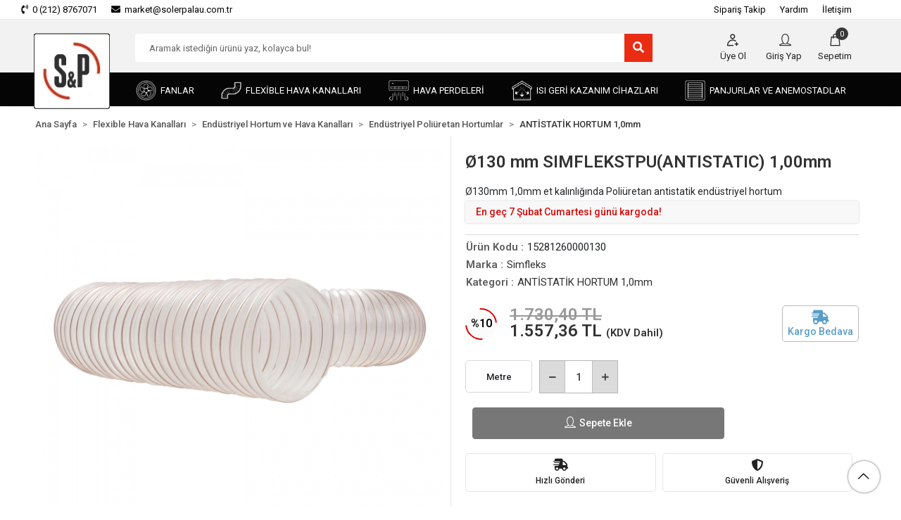

--- FILE ---
content_type: text/html; charset=UTF-8
request_url: https://www.solerpalau.market/130-mm-simflekstpuantistatic-1.00-mm
body_size: 28417
content:
<!DOCTYPE html><html lang="tr"><head><meta http-equiv="X-UA-Compatible" content="IE=edge" /><meta http-equiv="Content-Type" content="text/html; charset=utf-8"/><meta name='viewport' content='width=device-width, user-scalable=yes'><link rel="preconnect" href="https://percdn.com/"/><link rel="dns-prefetch" href="https://percdn.com/"/><link rel="icon" href="https://percdn.com/f/518970/cG96WmFtNG0vcUp3ZUdFOVU1NG5hQT09/l/favicon-99188074.webp" /><link rel="stylesheet" type="text/css" href="https://www.solerpalau.market/template/smart/default/assets/plugins/bootstrap.soft.min.css?v=1661412851" /><link rel="stylesheet" type="text/css" href="https://www.solerpalau.market/template/smart/default/assets/style.min.css?v=1768864864" /><title>Ø130 mm SIMFLEKSTPU(ANTISTATIC) 1,00mm - ANTİSTATİK HORTUM 1,0mm | solerpalau.market</title><meta name="description" content="Ø130mm 1,0mm et kalınlığında Poliüretan antistatik endüstriyel hortum" /><link href="https://www.solerpalau.market/130-mm-simflekstpuantistatic-1.00-mm" rel="canonical" /><meta property="og:title" content="Ø130 mm SIMFLEKSTPU(ANTISTATIC) 1,00mm" /><meta property="og:site_name" content="solerpalau.market" /><meta property="og:type" content="product" /><meta property="og:url" content="https://www.solerpalau.market/130-mm-simflekstpuantistatic-1.00-mm" /><meta property="og:keywords" content="" /><meta property="og:description" content="" /><meta property="og:image" content="https://percdn.com/f/518970/cG96WWFta3QrNjQrTmlwc0g0TnNhYmhESUE9PQ/p/130-mm-simflekstpu-antistatic-100-mm-50952-1.png" /><meta property="og:image:width" content="700" /><meta property="og:image:height" content="700" /><link rel="preconnect" href="https://fonts.googleapis.com"><link rel="preconnect" href="https://fonts.gstatic.com" crossorigin><style type="text/css">
        body {
            font-family: 'Roboto', sans-serif;
        }
        :root{
            --body-bg:#ffffff;
            --menu-bg-color: #050505;
            --menu-color: #ffffff;
            --menu-color-hover: #fd0800;
            --main-color: #cf0202;
            --main-color2: #383838;
            --main-color3: #ffefdf;
            --header-top-color: #000000;
            --header-top-color-hover: #fd0800;
            --add-cart-list: #ffffff;
            --add-cart-list-hover: #ffffff;
            --add-cart-list-bg: #d70962;
            --add-cart-list-bg-hover: #ff0026;
            --buy-now: #fafafa;
            --buy-now-bg: #949494;
            --buy-now-hover: #ffffff;
            --buy-now-bg-hover: #747272;
            --add-cart-detail:#ffffff;
            --add-cart-detail-bg:#d70909;
            --add-cart-detail-hover:#ffffff;
            --add-cart-detail-bg-hover:#fd0800;
            --complete-payment:#ffffff;
            --complete-payment-bg:#4dc761;
            --complete-payment-hover:#ffffff;
            --complete-payment-bg-hover:#3aa14b;
            --transition-time: .4s ease-out;
        };
       
    </style><link rel="stylesheet" type="text/css" href="https://www.solerpalau.market/theme/solerpalau/assets/style.css?v=1706686102" /><style type="text/css">
                             @media(min-width:1240px){
                .container,
                .container-sm,
                .container-md,
                .container-lg,
                .container-xl {
                    max-width: 1200px !important;
                    width: 97%;
                }
            }
            </style><button onclick="scrollToTop()" id="scrollToBtn" class="show"><i class="coreicon-up-open-big"></i></button><script type="text/javascript">
      window.onscroll = function() {
    scrollFunction();
  };
  
  function scrollFunction() {
    if (document.body.scrollTop > 20 || document.documentElement.scrollTop > 20) {
      document.getElementById("scrollToBtn").classList.add("show");
      document.getElementById("scrollToBtn").classList.remove("hide");
    } else {
      document.getElementById("scrollToBtn").classList.add("hide");
      document.getElementById("scrollToBtn").classList.remove("show");
    }
  }
  
  function scrollToTop() {
    const scrollToTop = window.setInterval(function() {
      const pos = window.pageYOffset;
      if (pos > 0) {
        window.scrollTo(0, pos - 40);
      } else {
        window.clearInterval(scrollToTop);
      }
    }, 10);
  }
  scrollToTop();  

/*
// Formu ve ödenecek tutar alanını kontrol edelim
document.addEventListener("DOMContentLoaded", function () {
    const paymentForm = document.querySelector(".fastpay-payment-form");
    const amountField = paymentForm.querySelector("#amount");

    // Formun submit işlemi gerçekleştirilmeden önce çalışacak fonksiyonu tanımlayalım
    paymentForm.onsubmit = function(e) {
        // Tutar alanındaki değeri alalım
        let amountValue = amountField.value;

        // Eğer değer varsa ve virgül içeriyorsa, virgülü noktaya çevirelim
        if (amountValue && amountValue.includes(",")) {
            amountValue = amountValue.replace(/,/g, ".");
            amountField.value = amountValue; // Değeri inputa geri yazalım
        }

        // fastPaymentForm fonksiyonunu çağırıyoruz ve formun gönderilmesine izin veriyoruz
        return fastPaymentForm(paymentForm); // Bu satırda formun gönderilmesini sağlıyoruz
    };
});
*/

</script><script type="application/ld+json">{"@context":"https:\/\/schema.org","@type":"Website","url":"https:\/\/www.solerpalau.market","name":"S&P AFS HAVALANDIRMA SİSTEMLERİ A.Ş.","potentialAction":{"@type":"SearchAction","target":"https:\/\/www.solerpalau.market\/arama?k={search_term_string}","query-input":"required name=search_term_string"}}</script><script type="application/ld+json">{"@context":"https:\/\/schema.org","@type":"Store","name":"S&P AFS HAVALANDIRMA SİSTEMLERİ A.Ş.","url":"https:\/\/www.solerpalau.market","logo":"https:\/\/percdn.com\/f\/518970\/cG96WmFtNG0vcUp3ZUdFOVU1NG5hQT09\/l\/logo-49708638.webp","image":"https:\/\/percdn.com\/f\/518970\/cG96WmFtNG0vcUp3ZUdFOVU1NG5hQT09\/l\/logo-49708638.webp","address":"Beysan Sanayi Sitesi Fuar Caddesi No: 8 Haramidere 34524 İstanbul \/ Türkiye"}</script><script type="application/ld+json">{"@context":"https:\/\/schema.org\/","@type":"Product","name":"Ø130 mm SIMFLEKSTPU(ANTISTATIC) 1,00mm","image":["https:\/\/percdn.com\/f\/518970\/cG96WmFta3QrNjQrTml0c0g0TnRhYmhESUE9PQ\/p\/130-mm-simflekstpu-antistatic-100-mm-50952-1.webp"],"description":"","productId":"1101","mpn":"15281260000130","gtin":"","sku":"15281260000130","brand":{"@type":"Brand","name":"Simfleks"},"offers":{"@type":"Offer","priceCurrency":"try","price":"1557.36","itemCondition":"https:\/\/schema.org\/NewCondition","availability":"https:\/\/schema.org\/InStock","priceValidUntil":"","seller":{"@type":"Organization","name":"S&P AFS HAVALANDIRMA SİSTEMLERİ A.Ş."},"url":"https:\/\/www.solerpalau.market\/130-mm-simflekstpuantistatic-1.00-mm"}}</script><meta name="google-site-verification" content="haWMjnXK7eLUD7ocA_f3pCHiCPDw0Z7U3tYqv74ZXeI" /><meta name="facebook-domain-verification" content="aarr9yuhkqzofxcr6w13k33p5qpfhd" /><meta name="yandex-verification" content="5b4808905494a3eb" /><!-- Global site tag (gtag.js) --><script async src="https://www.googletagmanager.com/gtag/js?id=UA-44529341-4"></script><script>
                var google_tag_defined = true;
                window.dataLayer = window.dataLayer || [];
                function gtag(){dataLayer.push(arguments);}
                gtag('js', new Date());
                                                gtag('config', 'UA-44529341-4');
                                                gtag('config', 'GTM-MZFVDRNR');
                                                                gtag('config', 'AW-357258370');
                            </script><meta name="google-site-verification" content="EnHKIFJVUdpa7eRD8MG2d_Jx7TEoCj3vYn2OUmhekTA" /><meta name="yandex-verification" content="aadceab5e36cf20c" /><!-- Yandex.Metrika counter --><script type="text/javascript">
    (function(m,e,t,r,i,k,a){
        m[i]=m[i]||function(){(m[i].a=m[i].a||[]).push(arguments)};
        m[i].l=1*new Date();
        for (var j = 0; j < document.scripts.length; j++) {if (document.scripts[j].src === r) { return; }}
        k=e.createElement(t),a=e.getElementsByTagName(t)[0],k.async=1,k.src=r,a.parentNode.insertBefore(k,a)
    })(window, document,'script','https://mc.yandex.ru/metrika/tag.js', 'ym');

ym(96254802, 'init', {webvisor:true, clickmap:true, ecommerce:"dataLayer", accurateTrackBounce:true, trackLinks:true});
</script><!-- /Yandex.Metrika counter --></head><body class="product-body "><section class="pattern-group pattern-group-t-0 pattern-group-p-product "><div class="no-container"><div class="pattern-group-body"><div class="p-g-b-c-wrapper"><div class="p-g-b-c-inner"><div class="p-g-mod p-g-mod-t-28 p-g-mod-header  p-g-mod-trans   "><div class="p-g-mod-body  p-g-mod-body-p-0  "><header class="desktop"><section class="h-contact"><div class="container"><div class="row"><div class="col-md-5"><div class="info"><a href="tel:0 (212) 8767071" class="item pl-0"><i class="fas fa-phone-volume"></i><span>
                                    0 (212) 8767071
                                </span></a><a href="mailto:market@solerpalau.com.tr" class="item"><i class="fas fa-envelope"></i><span>
                                    market@solerpalau.com.tr
                                </span></a></div></div><div class="col-md-7"><div class="info float-right"><a href="https://www.solerpalau.market/siparis-takip" class="item">Sipariş Takip</a><a href="https://www.solerpalau.market/yardim" class="item">Yardım</a><a href="https://www.solerpalau.market/iletisim" class="item">İletişim</a></div><div class="clearfix"></div></div></div></div></section><section class="h-center"><div class="container"><div class="row"><div class="col-md-2"><div class="logo header-area"><a href="https://www.solerpalau.market" ><img src="https://percdn.com/f/518970/cG96WmFtNG0vcUp3ZUdFOVU1NG5hQT09/l/logo-49708638.webp" alt="" /></a></div></div><div class="col-md-8"><div class="header-area"><div class="search"><form action="https://www.solerpalau.market/arama" method="get" data-choose-action="redirect" data-advanced-product-search><div class="input-box"><input type="text" name="k" class="form-control" placeholder="Aramak istediğin ürünü yaz, kolayca bul!"/></div><button type="submit" class="btn btn-orange btn-send"><i class="fas fa-search"></i></button></form></div></div></div><div class="col-md-2"><div class="header-area last"><div class="header-bar"><div class="bar-link bar-user" style="text-align: center;"><span class="icon"><i class="coreicon-user-4"></i></span><div class="link"><a href="" data-toggle="modal" data-target="#registerModal"><span class="name">Üye Ol</span></a></div></div><div class="bar-link bar-user"><span class="icon"><i class="coreicon-user-1"></i></span><div class="link"><a href="" data-toggle="modal" data-target="#loginModal"><span class="name">Giriş Yap</span></a></div></div><div class="dropdown header-cart-hover"><a class="bar-link bar-cart" href="https://www.solerpalau.market/sepet" id="console-menu-3" role="button"><span class="icon"><i class="coreicon-bag-2"></i><span class="count" data-cart-quantity>0</span></span><span class="name">Sepetim</span></a><div class="dropdown-menu" aria-labelledby="console-menu-3"><div class="top-header"><span class="title">
                                                Sepetim 
                                                <span class="count2" data-cart-quantity>0 </span><span class="count2-description">Ürün</span></span></div><div class="products" data-cart-products></div><div class="summary" data-cart-summary></div></div></div></div></div></div></div></div></section><section class="menu"><div class="container"><div class="row"><div class="col-md-12"><div class="mega-menu"><ul class="navbar-nav"><li class="nav-item dropdown"><a class="nav-link dropdown-toggle" href="https://www.solerpalau.market/fanlar" id="mega-menu-2" data-parent-id="2" role="button"><img src="https://percdn.com/f/518970/cG96WmFtNG0vcUp3ZUdFOVU1NG5hQT09/c/fanlar-81752897.webp" class="subtitle-img" alt="" /><span class="under-category">FANLAR</span></a><div class="dropdown-menu" aria-labelledby="mega-menu-2"><div class="mega-menu-container"><div class="container-fluid"><div class="row"><div class="col-md-12"><div class="row h-100"><div class="col"><div class="sub-cat"><a class="cateogory-image" href="https://www.solerpalau.market/mini-aksiyel-fanlar"><img src="https://percdn.com/f/518970/cG96WmFtNG0vcUp3ZUdGdEdzOG5hTDBQYmNFPQ/c/mini-aksiyel-fanlar-21798735.webp" class="mr-2" alt=""/></a><a class="sub-title" data-parent-id="2" data-id="13" href="https://www.solerpalau.market/mini-aksiyel-fanlar">
																					MİNİ AKSİYEL FANLAR
																				</a><ul></ul></div><div class="sub-cat"><a class="cateogory-image" href="https://www.solerpalau.market/cati-tipi-fanlar"><img src="https://percdn.com/f/518970/cG96WmFtNG0vcUp3ZUdGdEdzOG5hTDBQYmNFPQ/c/cati-tipi-fanlar-29513835.webp" class="mr-2" alt=""/></a><a class="sub-title" data-parent-id="2" data-id="10" href="https://www.solerpalau.market/cati-tipi-fanlar">
																					ÇATI TİPİ FANLAR
																				</a><ul></ul></div><div class="sub-cat"><a class="cateogory-image" href="https://www.solerpalau.market/siginak-havalandirma-uniteleri-1512"><img src="https://percdn.com/f/518970/cG96WmFtNG0vcUp3ZUdGdEdzOG5hTDBQYmNFPQ/c/siginak-havalandirma-uniteleri-49576911.webp" class="mr-2" alt=""/></a><a class="sub-title" data-parent-id="2" data-id="210" href="https://www.solerpalau.market/siginak-havalandirma-uniteleri-1512">
																					SIĞINAK HAVALANDIRMA ÜNİTELERİ
																				</a><ul></ul></div></div><div class="col"><div class="sub-cat"><a class="cateogory-image" href="https://www.solerpalau.market/yuvarlak-kanal-tipi-fanlar"><img src="https://percdn.com/f/518970/cG96WmFtNG0vcUp3ZUdGdEdzOG5hTDBQYmNFPQ/c/yuvarlak-kanal-tipi-fanlar-7460675.webp" class="mr-2" alt=""/></a><a class="sub-title" data-parent-id="2" data-id="15" href="https://www.solerpalau.market/yuvarlak-kanal-tipi-fanlar">
																					YUVARLAK KANAL TİPİ FANLAR
																				</a><ul></ul></div><div class="sub-cat"><a class="cateogory-image" href="https://www.solerpalau.market/direkt-akuple-radyal-fanlar-2713"><img src="https://percdn.com/f/518970/cG96WmFtNG0vcUp3ZUdGdEdzOG5hTDBQYmNFPQ/c/direkt-akuple-radyal-fanlar-23041328.webp" class="mr-2" alt=""/></a><a class="sub-title" data-parent-id="2" data-id="327" href="https://www.solerpalau.market/direkt-akuple-radyal-fanlar-2713">
																					DİREKT AKUPLE RADYAL FANLAR
																				</a><ul></ul></div><div class="sub-cat"><a class="cateogory-image" href="https://www.solerpalau.market/kayis-kasnakli-radyal-fanlar-1352"><img src="https://percdn.com/f/518970/cG96WmFtNG0vcUp3ZUdGdEdzOG5hTDBQYmNFPQ/c/kayis-kasnakli-radyal-fanlar-83932794.webp" class="mr-2" alt=""/></a><a class="sub-title" data-parent-id="2" data-id="477" href="https://www.solerpalau.market/kayis-kasnakli-radyal-fanlar-1352">
																					KAYIŞ KASNAKLI RADYAL FANLAR
																				</a><ul></ul></div></div><div class="col"><div class="sub-cat"><a class="cateogory-image" href="https://www.solerpalau.market/dikdortgen-kanal-tipi-fanlar"><img src="https://percdn.com/f/518970/cG96WmFtNG0vcUp3ZUdGdEdzOG5hTDBQYmNFPQ/c/dikdortgen-kanal-tipi-fanlar-47061542.webp" class="mr-2" alt=""/></a><a class="sub-title" data-parent-id="2" data-id="11" href="https://www.solerpalau.market/dikdortgen-kanal-tipi-fanlar">
																					DİKDÖRTGEN KANAL TİPİ FANLAR
																				</a><ul></ul></div><div class="sub-cat"><a class="cateogory-image" href="https://www.solerpalau.market/hucreli-aspiratorler-3126"><img src="https://percdn.com/f/518970/cG96WmFtNG0vcUp3ZUdGdEdzOG5hTDBQYmNFPQ/c/hucreli-aspiratorler-79221915.webp" class="mr-2" alt=""/></a><a class="sub-title" data-parent-id="2" data-id="325" href="https://www.solerpalau.market/hucreli-aspiratorler-3126">
																					HÜCRELİ ASPİRATÖRLER
																				</a><ul></ul></div><div class="sub-cat"><a class="cateogory-image" href="https://www.solerpalau.market/duvar-ve-tavan-tipi-radyal-fanlar"><img src="https://percdn.com/f/518970/cG96WmFtNG0vcUp3ZUdGdEdzOG5hTDBQYmNFPQ/c/duvar-ve-tavan-tipi-radyal-fanlar-12546870-sw600sh600.webp" class="mr-2" alt=""/></a><a class="sub-title" data-parent-id="2" data-id="12" href="https://www.solerpalau.market/duvar-ve-tavan-tipi-radyal-fanlar">
																					DUVAR VE TAVAN TİPİ RADYAL FANLAR
																				</a><ul></ul></div></div><div class="col"><div class="sub-cat"><a class="cateogory-image" href="https://www.solerpalau.market/aksiyel-fanlar"><img src="https://percdn.com/f/518970/cG96WmFtNG0vcUp3ZUdGdEdzOG5hTDBQYmNFPQ/c/aksiyel-fanlar-68840281.webp" class="mr-2" alt=""/></a><a class="sub-title" data-parent-id="2" data-id="9" href="https://www.solerpalau.market/aksiyel-fanlar">
																					AKSİYEL FANLAR
																				</a><ul></ul></div><div class="sub-cat"><a class="cateogory-image" href="https://www.solerpalau.market/davlumbaz-aspiratorleri-4298"><img src="https://percdn.com/f/518970/cG96WmFtNG0vcUp3ZUdGdEdzOG5hTDBQYmNFPQ/c/davlumbaz-aspiratorleri-88795916.webp" class="mr-2" alt=""/></a><a class="sub-title" data-parent-id="2" data-id="471" href="https://www.solerpalau.market/davlumbaz-aspiratorleri-4298">
																					DAVLUMBAZ ASPİRATÖRLERİ
																				</a><ul></ul></div></div><div class="col"><div class="sub-cat"><a class="cateogory-image" href="https://www.solerpalau.market/somine-sicak-hava-dagitim-fanlari"><img src="https://percdn.com/f/518970/cG96WmFtNG0vcUp3ZUdGdEdzOG5hTDBQYmNFPQ/c/somine-sicak-hava-dagitim-fanlari-11359429.webp" class="mr-2" alt=""/></a><a class="sub-title" data-parent-id="2" data-id="14" href="https://www.solerpalau.market/somine-sicak-hava-dagitim-fanlari">
																					ŞÖMİNE SICAK HAVA DAĞITIM FANLARI
																				</a><ul></ul></div><div class="sub-cat"><a class="cateogory-image" href="https://www.solerpalau.market/ex-proof-fanlar-4821"><img src="https://percdn.com/f/518970/cG96WmFtNG0vcUp3ZUdGdEdzOG5hTDBQYmNFPQ/c/ex-proof-fanlar-28488141.webp" class="mr-2" alt=""/></a><a class="sub-title" data-parent-id="2" data-id="483" href="https://www.solerpalau.market/ex-proof-fanlar-4821">
																					EX-PROOF FANLAR
																				</a><ul></ul></div></div></div></div></div></div></div></div></li><li class="nav-item dropdown"><a class="nav-link dropdown-toggle" href="https://www.solerpalau.market/flexible-hava-kanallari-714" id="mega-menu-89" data-parent-id="89" role="button"><img src="https://percdn.com/f/518970/cG96WmFtNG0vcUp3ZUdFOVU1NG5hQT09/c/flexible-hava-kanallari-36405620.webp" class="subtitle-img" alt="" /><span class="under-category">FLEXİBLE HAVA KANALLARI</span></a><div class="dropdown-menu" aria-labelledby="mega-menu-89"><div class="mega-menu-container"><div class="container-fluid"><div class="row"><div class="col-md-12"><div class="row h-100"><div class="col"><div class="sub-cat"><a class="cateogory-image" href="https://www.solerpalau.market/aluminyum-flexible-hava-kanallari-940"><img src="https://percdn.com/f/518970/cG96WmFtNG0vcUp3ZUdGdEdzOG5hTDBQYmNFPQ/c/aluminyum-flexible-hava-kanallari-86074270.webp" class="mr-2" alt=""/></a><a class="sub-title" data-parent-id="89" data-id="364" href="https://www.solerpalau.market/aluminyum-flexible-hava-kanallari-940">
																					ALÜMİNYUM FLEXİBLE HAVA KANALLARI
																				</a><ul></ul></div><div class="sub-cat"><a class="cateogory-image" href="https://www.solerpalau.market/nem-izoleli-aluminyum-pvc-kombinasyonlu-flexible-hava-kanallari-4292"><img src="https://percdn.com/f/518970/cG96WmFtNG0vcUp3ZUdGdEdzOG5hTDBQYmNFPQ/c/nem-izoleli-aluminyum-pvc-kombinasyonlu-flexible-hava-kanallari-51364067.webp" class="mr-2" alt=""/></a><a class="sub-title" data-parent-id="89" data-id="379" href="https://www.solerpalau.market/nem-izoleli-aluminyum-pvc-kombinasyonlu-flexible-hava-kanallari-4292">
																					NEM İZOLELİ ALÜMİNYUM – PVC KOMBİNASYONLU FLEXİBLE HAVA KANALLARI
																				</a><ul></ul></div><div class="sub-cat"><a class="cateogory-image" href="https://www.solerpalau.market/yari-esnek-susturucular-3165"><img src="https://percdn.com/f/518970/cG96WmFtNG0vcUp3ZUdGdEdzOG5hTDBQYmNFPQ/c/yari-esnek-susturucular-14059685.webp" class="mr-2" alt=""/></a><a class="sub-title" data-parent-id="89" data-id="428" href="https://www.solerpalau.market/yari-esnek-susturucular-3165">
																					YARI ESNEK SUSTURUCULAR
																				</a><ul></ul></div></div><div class="col"><div class="sub-cat"><a class="cateogory-image" href="https://www.solerpalau.market/antimikrobiyal-flexible-hava-kanallari-4841"><img src="https://percdn.com/f/518970/cG96WmFtNG0vcUp3ZUdGdEdzOG5hTDBQYmNFPQ/c/antimikrobiyal-flexible-hava-kanallari-92501590.webp" class="mr-2" alt=""/></a><a class="sub-title" data-parent-id="89" data-id="367" href="https://www.solerpalau.market/antimikrobiyal-flexible-hava-kanallari-4841">
																					ANTİMİKROBİYAL FLEXİBLE HAVA KANALLARI
																				</a><ul></ul></div><div class="sub-cat"><a class="cateogory-image" href="https://www.solerpalau.market/polyester-flexible-hava-kanallari-3176"><img src="https://percdn.com/f/518970/cG96WmFtNG0vcUp3ZUdGdEdzOG5hTDBQYmNFPQ/c/polyester-flexible-hava-kanallari-50496676.webp" class="mr-2" alt=""/></a><a class="sub-title" data-parent-id="89" data-id="381" href="https://www.solerpalau.market/polyester-flexible-hava-kanallari-3176">
																					POLYESTER FLEXİBLE HAVA KANALLARI
																				</a><ul></ul></div><div class="sub-cat"><a class="cateogory-image" href="https://www.solerpalau.market/endustriyel-hortum-ve-hava-kanallari-4469"><img src="https://percdn.com/f/518970/cG96WmFtNG0vcUp3ZUdGdEdzOG5hTDBQYmNFPQ/c/endustriyel-hortum-ve-hava-kanallari-6126544.webp" class="mr-2" alt=""/></a><a class="sub-title" data-parent-id="89" data-id="38" href="https://www.solerpalau.market/endustriyel-hortum-ve-hava-kanallari-4469">
																					ENDÜSTRİYEL HORTUM VE HAVA KANALLARI
																				</a><ul></ul></div></div><div class="col"><div class="sub-cat"><a class="cateogory-image" href="https://www.solerpalau.market/yuksek-mukavemetli-aluminyum-flexible-hava-kanallari-840"><img src="https://percdn.com/f/518970/cG96WmFtNG0vcUp3ZUdGdEdzOG5hTDBQYmNFPQ/c/yuksek-mukavemetli-aluminyum-flexible-hava-kanallari-51436120.webp" class="mr-2" alt=""/></a><a class="sub-title" data-parent-id="89" data-id="370" href="https://www.solerpalau.market/yuksek-mukavemetli-aluminyum-flexible-hava-kanallari-840">
																					YÜKSEK MUKAVEMETLİ ALÜMİNYUM FLEXİBLE HAVA KANALLARI
																				</a><ul></ul></div><div class="sub-cat"><a class="cateogory-image" href="https://www.solerpalau.market/ses-ve-isi-izoleli-aluminyum-flexible-hava-kanallari-4391"><img src="https://percdn.com/f/518970/cG96WmFtNG0vcUp3ZUdGdEdzOG5hTDBQYmNFPQ/c/ses-ve-isi-izoleli-aluminyum-flexible-hava-kanallari-74322386.webp" class="mr-2" alt=""/></a><a class="sub-title" data-parent-id="89" data-id="384" href="https://www.solerpalau.market/ses-ve-isi-izoleli-aluminyum-flexible-hava-kanallari-4391">
																					SES VE ISI İZOLELİ ALÜMİNYUM FLEXİBLE HAVA KANALLARI
																				</a><ul></ul></div></div><div class="col"><div class="sub-cat"><a class="cateogory-image" href="https://www.solerpalau.market/alev-almaz-aluminyum-flexible-hava-kanallari-101"><img src="https://percdn.com/f/518970/cG96WmFtNG0vcUp3ZUdGdEdzOG5hTDBQYmNFPQ/c/alev-almaz-aluminyum-flexible-hava-kanallari-28896938.webp" class="mr-2" alt=""/></a><a class="sub-title" data-parent-id="89" data-id="373" href="https://www.solerpalau.market/alev-almaz-aluminyum-flexible-hava-kanallari-101">
																					ALEV ALMAZ ALÜMİNYUM FLEXİBLE HAVA KANALLARI
																				</a><ul></ul></div><div class="sub-cat"><a class="cateogory-image" href="https://www.solerpalau.market/marine-sertifikali-aluminyum-flexible-hava-kanallari-4148"><img src="https://percdn.com/f/518970/cG96WmFtNG0vcUp3ZUdGdEdzOG5hTDBQYmNFPQ/c/marine-sertifikali-aluminyum-flexible-hava-kanallari-51235647.webp" class="mr-2" alt=""/></a><a class="sub-title" data-parent-id="89" data-id="389" href="https://www.solerpalau.market/marine-sertifikali-aluminyum-flexible-hava-kanallari-4148">
																					MARİNE SERTİFİKALI ALÜMİNYUM FLEXİBLE HAVA KANALLARI
																				</a><ul></ul></div></div><div class="col"><div class="sub-cat"><a class="cateogory-image" href="https://www.solerpalau.market/isi-izoleli-pe-ceketli-aluminyum-flexible-hava-kanallari-145"><img src="https://percdn.com/f/518970/cG96WmFtNG0vcUp3ZUdGdEdzOG5hTDBQYmNFPQ/c/isi-izoleli-pe-ceketli-aluminyum-flexible-hava-kanallari-59273224.webp" class="mr-2" alt=""/></a><a class="sub-title" data-parent-id="89" data-id="376" href="https://www.solerpalau.market/isi-izoleli-pe-ceketli-aluminyum-flexible-hava-kanallari-145">
																					ISI İZOLELİ PE CEKETLİ ALÜMİNYUM FLEXİBLE HAVA KANALLARI
																				</a><ul></ul></div><div class="sub-cat"><a class="cateogory-image" href="https://www.solerpalau.market/flexible-susturucular-1028"><img src="https://percdn.com/f/518970/cG96WmFtNG0vcUp3ZUdGdEdzOG5hTDBQYmNFPQ/c/flexible-susturucular-78906460.webp" class="mr-2" alt=""/></a><a class="sub-title" data-parent-id="89" data-id="397" href="https://www.solerpalau.market/flexible-susturucular-1028">
																					FLEXİBLE SUSTURUCULAR
																				</a><ul></ul></div></div></div></div></div></div></div></div></li><li class="nav-item dropdown"><a class="nav-link dropdown-toggle" href="https://www.solerpalau.market/hava-perdeleri" id="mega-menu-4" data-parent-id="4" role="button"><img src="https://percdn.com/f/518970/cG96WmFtNG0vcUp3ZUdFOVU1NG5hQT09/c/hava-perdeleri-34225572.webp" class="subtitle-img" alt="" /><span class="under-category">HAVA PERDELERİ</span></a><div class="dropdown-menu" aria-labelledby="mega-menu-4"><div class="mega-menu-container"><div class="container-fluid"><div class="row"><div class="col-md-12"><div class="row h-100"><div class="col"><div class="sub-cat"><a class="cateogory-image" href="https://www.solerpalau.market/ticari-tip-4971"><img src="https://percdn.com/f/518970/cG96WmFtNG0vcUp3ZUdGdEdzOG5hTDBQYmNFPQ/c/ticari-tip-18374281.webp" class="mr-2" alt=""/></a><a class="sub-title" data-parent-id="4" data-id="451" href="https://www.solerpalau.market/ticari-tip-4971">
																					TİCARİ TİP
																				</a><ul></ul></div></div><div class="col"><div class="sub-cat"><a class="cateogory-image" href="https://www.solerpalau.market/ankastre-tip-3514"><img src="https://percdn.com/f/518970/cG96WmFtNG0vcUp3ZUdGdEdzOG5hTDBQYmNFPQ/c/ankastre-tip-62483849.webp" class="mr-2" alt=""/></a><a class="sub-title" data-parent-id="4" data-id="455" href="https://www.solerpalau.market/ankastre-tip-3514">
																					ANKASTRE TİP
																				</a><ul></ul></div></div></div></div></div></div></div></div></li><li class="nav-item dropdown"><a class="nav-link dropdown-toggle" href="https://www.solerpalau.market/isi-geri-kazanim-cihazlari-ve-aksesuarlari-3446" id="mega-menu-30" data-parent-id="30" role="button"><img src="https://percdn.com/f/518970/cG96WmFtNG0vcUp3ZUdFOVU1NG5hQT09/c/isi-geri-kazanim-cihazlari-ve-aksesuarlari-21645382.webp" class="subtitle-img" alt="" /><span class="under-category">ISI GERİ KAZANIM CİHAZLARI</span></a><div class="dropdown-menu" aria-labelledby="mega-menu-30"><div class="mega-menu-container"><div class="container-fluid"><div class="row"><div class="col-md-12"><div class="row h-100"><div class="col"><div class="sub-cat"><a class="cateogory-image" href="https://www.solerpalau.market/sabik-4504"><img src="https://percdn.com/f/518970/cG96WmFtNG0vcUp3ZUdGdEdzOG5hTDBQYmNFPQ/c/sabik-32498712.webp" class="mr-2" alt=""/></a><a class="sub-title" data-parent-id="30" data-id="329" href="https://www.solerpalau.market/sabik-4504">
																					SABIK
																				</a><ul></ul></div><div class="sub-cat"><a class="cateogory-image" href="https://www.solerpalau.market/altair-3957"><img src="https://percdn.com/f/518970/cG96WmFtNG0vcUp3ZUdGdEdzOG5hTDBQYmNFPQ/c/64be4244e4cbd-63178.webp" class="mr-2" alt=""/></a><a class="sub-title" data-parent-id="30" data-id="467" href="https://www.solerpalau.market/altair-3957">
																					ALTAIR
																				</a><ul></ul></div></div><div class="col"><div class="sub-cat"><a class="cateogory-image" href="https://www.solerpalau.market/kanal-tipi-elektrikli-isitici-2937"><img src="https://percdn.com/f/518970/cG96WmFtNG0vcUp3ZUdGdEdzOG5hTDBQYmNFPQ/c/64be42bec7634-64493.webp" class="mr-2" alt=""/></a><a class="sub-title" data-parent-id="30" data-id="447" href="https://www.solerpalau.market/kanal-tipi-elektrikli-isitici-2937">
																					KANAL TİPİ ELEKTRİKLİ ISITICI
																				</a><ul></ul></div></div><div class="col"><div class="sub-cat"><a class="cateogory-image" href="https://www.solerpalau.market/kanal-tipi-sulu-isitici-batarya-1170"><img src="https://percdn.com/f/518970/cG96WmFtNG0vcUp3ZUdGdEdzOG5hTDBQYmNFPQ/c/64be42c00423d-48603.webp" class="mr-2" alt=""/></a><a class="sub-title" data-parent-id="30" data-id="448" href="https://www.solerpalau.market/kanal-tipi-sulu-isitici-batarya-1170">
																					KANAL TİPİ SULU ISITICI BATARYA
																				</a><ul></ul></div></div><div class="col"><div class="sub-cat"><a class="cateogory-image" href="https://www.solerpalau.market/reco-n-646"><img src="https://percdn.com/f/518970/cG96WmFtNG0vcUp3ZUdGdEdzOG5hTDBQYmNFPQ/c/reco-n-56156856.webp" class="mr-2" alt=""/></a><a class="sub-title" data-parent-id="30" data-id="449" href="https://www.solerpalau.market/reco-n-646">
																					RECO N
																				</a><ul></ul></div></div><div class="col"><div class="sub-cat"><a class="cateogory-image" href="https://www.solerpalau.market/respiro-3455"><img src="https://percdn.com/f/518970/cG96WmFtNG0vcUp3ZUdGdEdzOG5hTDBQYmNFPQ/c/respiro-19430830.webp" class="mr-2" alt=""/></a><a class="sub-title" data-parent-id="30" data-id="450" href="https://www.solerpalau.market/respiro-3455">
																					RESPIRO
																				</a><ul></ul></div></div></div></div></div></div></div></div></li><li class="nav-item dropdown"><a class="nav-link dropdown-toggle" href="https://www.solerpalau.market/panjurlar-ve-anemostadlar" id="mega-menu-7" data-parent-id="7" role="button"><img src="https://percdn.com/f/518970/cG96WmFtNG0vcUp3ZUdFOVU1NG5hQT09/c/panjurlar-ve-anemostadlar-2604319.webp" class="subtitle-img" alt="" /><span class="under-category">PANJURLAR VE ANEMOSTADLAR</span></a><div class="dropdown-menu" aria-labelledby="mega-menu-7"><div class="mega-menu-container"><div class="container-fluid"><div class="row"><div class="col-md-12"><div class="row h-100"><div class="col"><div class="sub-cat"><a class="cateogory-image" href="https://www.solerpalau.market/anemostadlar"><img src="https://percdn.com/f/518970/cG96WmFtNG0vcUp3ZUdGdEdzOG5hTDBQYmNFPQ/c/anemostadlar-13325597.webp" class="mr-2" alt=""/></a><a class="sub-title" data-parent-id="7" data-id="34" href="https://www.solerpalau.market/anemostadlar">
																					ANEMOSTADLAR
																				</a><ul></ul></div></div><div class="col"><div class="sub-cat"><a class="cateogory-image" href="https://www.solerpalau.market/panjurlar"><img src="https://percdn.com/f/518970/cG96WmFtNG0vcUp3ZUdGdEdzOG5hTDBQYmNFPQ/c/panjurlar-68033152.webp" class="mr-2" alt=""/></a><a class="sub-title" data-parent-id="7" data-id="35" href="https://www.solerpalau.market/panjurlar">
																					PANJURLAR
																				</a><ul></ul></div></div><div class="col"><div class="sub-cat"><a class="cateogory-image" href="https://www.solerpalau.market/kor-menfez"><img src="https://percdn.com/f/518970/cG96WmFtNG0vcUp3ZUdGdEdzOG5hTDBQYmNFPQ/c/kor-menfez-45348740-sw586sh567.webp" class="mr-2" alt=""/></a><a class="sub-title" data-parent-id="7" data-id="514" href="https://www.solerpalau.market/kor-menfez">
																					KÖR MENFEZ
																				</a><ul></ul></div></div><div class="col"><div class="sub-cat"><a class="cateogory-image" href="https://www.solerpalau.market/aksesuarlar-ve-tamamlayici-urunler-4591"><img src="https://percdn.com/f/518970/cG96WmFtNG0vcUp3ZUdGdEdzOG5hTDBQYmNFPQ/c/aksesuarlar-ve-tamamlayici-urunler-49807247.webp" class="mr-2" alt=""/></a><a class="sub-title" data-parent-id="7" data-id="24" href="https://www.solerpalau.market/aksesuarlar-ve-tamamlayici-urunler-4591">
																					AKSESUARLAR VE TAMAMLAYICI ÜRÜNLER
																				</a><ul></ul></div></div></div></div></div></div></div></div></li></li></ul></div></div></div></div></section></header><header class="mobile"><div class="op-black"></div><div class="left"><a href="javascript:;" class="icon-group ml-1 btn-sidebar-menu"><i class="fas fa-align-right"></i></a><a href="javascript:;" class="icon-group ml-1 btn-sidebar-menu ml-2"><i class="coreicon-search-1"></i></a></div><div class="center"><div class="logo"><a href="https://www.solerpalau.market"><img src="https://percdn.com/f/518970/cG96WmFtNG0vcUp3ZUdFOVU1NG5hQT09/l/mobil-logo-33317659.webp" alt="" /></a></div></div><div class="right"><a href="https://www.solerpalau.market/sepet" class="icon-group mr-3"><i class="coreicon-basket-2"></i><span class="badge" data-cart-quantity>0</span></a><a href="javascript:;" class="icon-group mr-1 btn-sidebar-user"><i class="coreicon-user-5"></i></a></div><div class="clearfix"></div><nav class="sidebar-menu-type-2"><div class="logo-area"><a href="https://www.solerpalau.market" ><img src="https://percdn.com/f/518970/cG96WmFtNG0vcUp3ZUdFOVU1NG5hQT09/l/logo-49708638.webp" alt="" /></a><div class="mobile-menu-close"><i class="fas fa-times"></i></div></div><div class="scrollbar"><section class="mobile-search"><form action="https://www.solerpalau.market/arama" method="get"  data-choose-action="redirect" data-smart-mobile-product-search-image ><div class="input-box"><input type="text" name="k" class="form-control" placeholder="Ara.." /></div><button type="submit" class="btn btn-orange btn-send"><div class="Icon-Age"><i class="coreicon-search"></i></div></button></form><div class="clearfix"></div></section><div class="mobil-area-title">
                   TÜM KATEGORİLER
                </div><div class="categories"><ul><li class="sc-2"><a href="javascript:;" class="btn-categories-show" data-id="2"><img data-src="https://percdn.com/f/518970/cG96WmFtNG0vcUp3ZUdFOVU1NG5hQT09/c/fanlar-81752897.webp" src="[data-uri]" class="img-auto lazy-mobile-menu" alt="" /><span class="name float-left">Fanlar</span><span class="icon float-right"><i class="fas fa-angle-right"></i></span><div class="clearfix"></div></a><ul class="multi categories-list-2"><li class="sc-2-all"><a href="https://www.solerpalau.market/fanlar"><span class="name float-left">
                            Tüm
                            Fanlar</span><div class="clearfix"></div></a></li><li class="sc-13"><a href="javascript:;" class="btn-categories-show" data-id="13"><img data-src="https://percdn.com/f/518970/cG96WmFtNG0vcUp3ZUdGdEdzOG5hTDBQYmNFPQ/c/mini-aksiyel-fanlar-21798735.webp" src="[data-uri]" class="img-auto lazy-mobile-menu" alt="" /><span class="name float-left">Mini Aksiyel Fanlar</span><span class="icon float-right"><i class="fas fa-angle-right"></i></span><div class="clearfix"></div></a><ul class="multi categories-list-13"><li class="sc-13-all"><a href="https://www.solerpalau.market/mini-aksiyel-fanlar"><span class="name float-left">
                            Tüm
                            Mini Aksiyel Fanlar</span><div class="clearfix"></div></a></li><li class="sc-499"><a href="https://www.solerpalau.market/silent-design-4853" data-id="499"><img data-src="https://percdn.com/f/518970/cG96WmFtNG0vcUp3ZUdGdEdzOG5hTDBQYmNFPQ/c/silent-design-modern-sessiz-fan--26717282-sw1000sh1000.webp" src="[data-uri]" class="img-auto lazy-mobile-menu" alt="" /><span class="name ">SILENT DESIGN (Modern Sessiz Fan)</span><div class="clearfix"></div></a></li><li class="sc-500"><a href="https://www.solerpalau.market/silent-1645" data-id="500"><img data-src="https://percdn.com/f/518970/cG96WmFtNG0vcUp3ZUdGdEdzOG5hTDBQYmNFPQ/c/silent-sessiz-fanlar--4899056-sw1000sh1000.webp" src="[data-uri]" class="img-auto lazy-mobile-menu" alt="" /><span class="name ">SILENT (Sessiz Fanlar)</span><div class="clearfix"></div></a></li><li class="sc-501"><a href="https://www.solerpalau.market/decor-3897" data-id="501"><img data-src="https://percdn.com/f/518970/cG96WmFtNG0vcUp3ZUdGdEdzOG5hTDBQYmNFPQ/c/64be42862530e-34611.webp" src="[data-uri]" class="img-auto lazy-mobile-menu" alt="" /><span class="name ">DECOR</span><div class="clearfix"></div></a></li><li class="sc-502"><a href="https://www.solerpalau.market/hcm-n-3597" data-id="502"><img data-src="https://percdn.com/f/518970/cG96WmFtNG0vcUp3ZUdGdEdzOG5hTDBQYmNFPQ/c/64be42a2c5d8a-70233.webp" src="[data-uri]" class="img-auto lazy-mobile-menu" alt="" /><span class="name ">HCM-N</span><div class="clearfix"></div></a></li><li class="sc-503"><a href="https://www.solerpalau.market/hv-stylvent-4092" data-id="503"><img data-src="https://percdn.com/f/518970/cG96WmFtNG0vcUp3ZUdGdEdzOG5hTDBQYmNFPQ/c/64be42a701bc4-79575.webp" src="[data-uri]" class="img-auto lazy-mobile-menu" alt="" /><span class="name ">HV-STYLVENT</span><div class="clearfix"></div></a></li><li class="sc-504"><a href="https://www.solerpalau.market/silent-100-design-kapak-1016" data-id="504"><img data-src="https://percdn.com/f/518970/cG96WmFtNG0vcUp3ZUdGdEdzOG5hTDBQYmNFPQ/c/silent-100-design-kapak-45429695-sw1000sh1000.webp" src="[data-uri]" class="img-auto lazy-mobile-menu" alt="" /><span class="name ">SILENT-100 DESIGN KAPAK</span><div class="clearfix"></div></a></li><li class="sc-505"><a href="https://www.solerpalau.market/silentub-3738" data-id="505"><img data-src="https://percdn.com/f/518970/cG96WmFtNG0vcUp3ZUdGdEdzOG5hTDBQYmNFPQ/c/silentub-15957331-sw1000sh1000.webp" src="[data-uri]" class="img-auto lazy-mobile-menu" alt="" /><span class="name ">SILENTUB</span><div class="clearfix"></div></a></li><li class="sc-506"><a href="https://www.solerpalau.market/cam-kiti-2511" data-id="506"><img data-src="https://percdn.com/f/518970/cG96WmFtNG0vcUp3ZUdGdEdzOG5hTDBQYmNFPQ/c/64be425974c12-38193.webp" src="[data-uri]" class="img-auto lazy-mobile-menu" alt="" /><span class="name ">CAM KİTİ</span><div class="clearfix"></div></a></li><li class="sc-507"><a href="https://www.solerpalau.market/ecoairevo" data-id="507"><img data-src="https://percdn.com/f/518970/cG96WmFtNG0vcUp3ZUdGdEdzOG5hTDBQYmNFPQ/c/64be4290ef10c-90831.webp" src="[data-uri]" class="img-auto lazy-mobile-menu" alt="" /><span class="name ">ECOAIR EVO</span><div class="clearfix"></div></a></li><li class="sc-508"><a href="https://www.solerpalau.market/decor-design-2138" data-id="508"><img data-src="https://percdn.com/f/518970/cG96WmFtNG0vcUp3ZUdGdEdzOG5hTDBQYmNFPQ/c/64be4287edb4f-80737.webp" src="[data-uri]" class="img-auto lazy-mobile-menu" alt="" /><span class="name ">DECOR DESIGN</span><div class="clearfix"></div></a></li><li class="sc-509"><a href="https://www.solerpalau.market/silent-dual-2732" data-id="509"><img data-src="https://percdn.com/f/518970/cG96WmFtNG0vcUp3ZUdGdEdzOG5hTDBQYmNFPQ/c/silent-dual-6104281-sw1280sh854.webp" src="[data-uri]" class="img-auto lazy-mobile-menu" alt="" /><span class="name ">SILENT DUAL</span><div class="clearfix"></div></a></li><li class="sc-511"><a href="https://www.solerpalau.market/edm-otomatik-panjurlu-622" data-id="511"><img data-src="https://percdn.com/f/518970/cG96WmFtNG0vcUp3ZUdGdEdzOG5hTDBQYmNFPQ/c/64be42920a823-43441.webp" src="[data-uri]" class="img-auto lazy-mobile-menu" alt="" /><span class="name ">EDM (Otomatik Panjurlu)</span><div class="clearfix"></div></a></li><li class="sc-515"><a href="https://www.solerpalau.market/tdm" data-id="515"><img data-src="https://percdn.com/f/518970/cG96WmFtNG0vcUp3ZUdGdEdzOG5hTDBQYmNFPQ/c/tdm-83875133-sw786sh737.webp" src="[data-uri]" class="img-auto lazy-mobile-menu" alt="" /><span class="name ">TDM</span><div class="clearfix"></div></a></li></ul></li><li class="sc-15"><a href="javascript:;" class="btn-categories-show" data-id="15"><img data-src="https://percdn.com/f/518970/cG96WmFtNG0vcUp3ZUdGdEdzOG5hTDBQYmNFPQ/c/yuvarlak-kanal-tipi-fanlar-7460675.webp" src="[data-uri]" class="img-auto lazy-mobile-menu" alt="" /><span class="name float-left">Yuvarlak Kanal Tipi Fanlar</span><span class="icon float-right"><i class="fas fa-angle-right"></i></span><div class="clearfix"></div></a><ul class="multi categories-list-15"><li class="sc-15-all"><a href="https://www.solerpalau.market/yuvarlak-kanal-tipi-fanlar"><span class="name float-left">
                            Tüm
                            Yuvarlak Kanal Tipi Fanlar</span><div class="clearfix"></div></a></li><li class="sc-494"><a href="https://www.solerpalau.market/td-silent-2858" data-id="494"><img data-src="https://percdn.com/f/518970/cG96WmFtNG0vcUp3ZUdGdEdzOG5hTDBQYmNFPQ/c/td-silent-4695986-sw1000sh1000.webp" src="[data-uri]" class="img-auto lazy-mobile-menu" alt="" /><span class="name ">TD SILENT</span><div class="clearfix"></div></a></li><li class="sc-495"><a href="https://www.solerpalau.market/td-mixvent-4639" data-id="495"><img data-src="https://percdn.com/f/518970/cG96WmFtNG0vcUp3ZUdGdEdzOG5hTDBQYmNFPQ/c/td-mixvent-22571249-sw1000sh1000.webp" src="[data-uri]" class="img-auto lazy-mobile-menu" alt="" /><span class="name ">TD MIXVENT</span><div class="clearfix"></div></a></li><li class="sc-496"><a href="https://www.solerpalau.market/vent-1746" data-id="496"><img data-src="https://percdn.com/f/518970/cG96WmFtNG0vcUp3ZUdGdEdzOG5hTDBQYmNFPQ/c/vent-26685364-sw1000sh1000.webp" src="[data-uri]" class="img-auto lazy-mobile-menu" alt="" /><span class="name ">VENT</span><div class="clearfix"></div></a></li><li class="sc-497"><a href="https://www.solerpalau.market/cab-3975" data-id="497"><img data-src="https://percdn.com/f/518970/cG96WmFtNG0vcUp3ZUdGdEdzOG5hTDBQYmNFPQ/c/64be4258438b5-42195.webp" src="[data-uri]" class="img-auto lazy-mobile-menu" alt="" /><span class="name ">CAB</span><div class="clearfix"></div></a></li><li class="sc-498"><a href="https://www.solerpalau.market/jetline-2182" data-id="498"><img data-src="https://percdn.com/f/518970/cG96WmFtNG0vcUp3ZUdGdEdzOG5hTDBQYmNFPQ/c/64be42bbf3e52-76343.webp" src="[data-uri]" class="img-auto lazy-mobile-menu" alt="" /><span class="name ">JETLINE</span><div class="clearfix"></div></a></li><li class="sc-510"><a href="https://www.solerpalau.market/td-evo-4924" data-id="510"><img data-src="https://percdn.com/f/518970/cG96WmFtNG0vcUp3ZUdGdEdzOG5hTDBQYmNFPQ/c/td-evo-39962337-sw1280sh853.webp" src="[data-uri]" class="img-auto lazy-mobile-menu" alt="" /><span class="name ">TD EVO</span><div class="clearfix"></div></a></li></ul></li><li class="sc-11"><a href="javascript:;" class="btn-categories-show" data-id="11"><img data-src="https://percdn.com/f/518970/cG96WmFtNG0vcUp3ZUdGdEdzOG5hTDBQYmNFPQ/c/dikdortgen-kanal-tipi-fanlar-47061542.webp" src="[data-uri]" class="img-auto lazy-mobile-menu" alt="" /><span class="name float-left">Dikdörtgen Kanal Tipi Fanlar</span><span class="icon float-right"><i class="fas fa-angle-right"></i></span><div class="clearfix"></div></a><ul class="multi categories-list-11"><li class="sc-11-all"><a href="https://www.solerpalau.market/dikdortgen-kanal-tipi-fanlar"><span class="name float-left">
                            Tüm
                            Dikdörtgen Kanal Tipi Fanlar</span><div class="clearfix"></div></a></li><li class="sc-481"><a href="https://www.solerpalau.market/ilb-ilt-4446" data-id="481"><img data-src="https://percdn.com/f/518970/cG96WmFtNG0vcUp3ZUdGdEdzOG5hTDBQYmNFPQ/c/64be42ab6af60-24730.webp" src="[data-uri]" class="img-auto lazy-mobile-menu" alt="" /><span class="name ">ILB-ILT</span><div class="clearfix"></div></a></li><li class="sc-482"><a href="https://www.solerpalau.market/irb/irt-3510" data-id="482"><img data-src="https://percdn.com/f/518970/cG96WmFtNG0vcUp3ZUdGdEdzOG5hTDBQYmNFPQ/c/64be42ae83c60-94969.webp" src="[data-uri]" class="img-auto lazy-mobile-menu" alt="" /><span class="name ">IRB/IRT</span><div class="clearfix"></div></a></li></ul></li><li class="sc-9"><a href="javascript:;" class="btn-categories-show" data-id="9"><img data-src="https://percdn.com/f/518970/cG96WmFtNG0vcUp3ZUdGdEdzOG5hTDBQYmNFPQ/c/aksiyel-fanlar-68840281.webp" src="[data-uri]" class="img-auto lazy-mobile-menu" alt="" /><span class="name float-left">Aksiyel Fanlar</span><span class="icon float-right"><i class="fas fa-angle-right"></i></span><div class="clearfix"></div></a><ul class="multi categories-list-9"><li class="sc-9-all"><a href="https://www.solerpalau.market/aksiyel-fanlar"><span class="name float-left">
                            Tüm
                            Aksiyel Fanlar</span><div class="clearfix"></div></a></li><li class="sc-473"><a href="https://www.solerpalau.market/hxm-1806" data-id="473"><img data-src="https://percdn.com/f/518970/cG96WmFtNG0vcUp3ZUdGdEdzOG5hTDBQYmNFPQ/c/64be42aa2160a-75313.webp" src="[data-uri]" class="img-auto lazy-mobile-menu" alt="" /><span class="name ">HXM</span><div class="clearfix"></div></a></li><li class="sc-474"><a href="https://www.solerpalau.market/hxbr-hxtr-3465" data-id="474"><img data-src="https://percdn.com/f/518970/cG96WmFtNG0vcUp3ZUdGdEdzOG5hTDBQYmNFPQ/c/64be42a872afc-47182.webp" src="[data-uri]" class="img-auto lazy-mobile-menu" alt="" /><span class="name ">HXBR-HXTR</span><div class="clearfix"></div></a></li></ul></li><li class="sc-14"><a href="javascript:;" class="btn-categories-show" data-id="14"><img data-src="https://percdn.com/f/518970/cG96WmFtNG0vcUp3ZUdGdEdzOG5hTDBQYmNFPQ/c/somine-sicak-hava-dagitim-fanlari-11359429.webp" src="[data-uri]" class="img-auto lazy-mobile-menu" alt="" /><span class="name float-left">Şömine Sıcak Hava Dağıtım Fanları</span><span class="icon float-right"><i class="fas fa-angle-right"></i></span><div class="clearfix"></div></a><ul class="multi categories-list-14"><li class="sc-14-all"><a href="https://www.solerpalau.market/somine-sicak-hava-dagitim-fanlari"><span class="name float-left">
                            Tüm
                            Şömine Sıcak Hava Dağıtım Fanları</span><div class="clearfix"></div></a></li><li class="sc-470"><a href="https://www.solerpalau.market/cheminair-667" data-id="470"><img data-src="https://percdn.com/f/518970/cG96WmFtNG0vcUp3ZUdGdEdzOG5hTDBQYmNFPQ/c/64be425facec1-95105.webp" src="[data-uri]" class="img-auto lazy-mobile-menu" alt="" /><span class="name ">CHEMINAIR</span><div class="clearfix"></div></a></li></ul></li><li class="sc-10"><a href="javascript:;" class="btn-categories-show" data-id="10"><img data-src="https://percdn.com/f/518970/cG96WmFtNG0vcUp3ZUdGdEdzOG5hTDBQYmNFPQ/c/cati-tipi-fanlar-29513835.webp" src="[data-uri]" class="img-auto lazy-mobile-menu" alt="" /><span class="name float-left">Çatı Tipi Fanlar</span><span class="icon float-right"><i class="fas fa-angle-right"></i></span><div class="clearfix"></div></a><ul class="multi categories-list-10"><li class="sc-10-all"><a href="https://www.solerpalau.market/cati-tipi-fanlar"><span class="name float-left">
                            Tüm
                            Çatı Tipi Fanlar</span><div class="clearfix"></div></a></li><li class="sc-488"><a href="https://www.solerpalau.market/cthb-ctht-1839" data-id="488"><img data-src="https://percdn.com/f/518970/cG96WmFtNG0vcUp3ZUdGdEdzOG5hTDBQYmNFPQ/c/64be427e49bf6-98443.webp" src="[data-uri]" class="img-auto lazy-mobile-menu" alt="" /><span class="name ">CTHB-CTHT</span><div class="clearfix"></div></a></li><li class="sc-489"><a href="https://www.solerpalau.market/th-mixvent-906" data-id="489"><img data-src="https://percdn.com/f/518970/cG96WmFtNG0vcUp3ZUdGdEdzOG5hTDBQYmNFPQ/c/th-mixvent-66986067-sw1000sh1000.webp" src="[data-uri]" class="img-auto lazy-mobile-menu" alt="" /><span class="name ">TH-MIXVENT</span><div class="clearfix"></div></a></li><li class="sc-490"><a href="https://www.solerpalau.market/crhb-crht-3597" data-id="490"><img data-src="https://percdn.com/f/518970/cG96WmFtNG0vcUp3ZUdGdEdzOG5hTDBQYmNFPQ/c/64be427b7e9c4-26474.webp" src="[data-uri]" class="img-auto lazy-mobile-menu" alt="" /><span class="name ">CRHB-CRHT</span><div class="clearfix"></div></a></li><li class="sc-491"><a href="https://www.solerpalau.market/hctb-hctt-3170" data-id="491"><img data-src="https://percdn.com/f/518970/cG96WmFtNG0vcUp3ZUdGdEdzOG5hTDBQYmNFPQ/c/64be42a3efec7-13565.webp" src="[data-uri]" class="img-auto lazy-mobile-menu" alt="" /><span class="name ">HCTB-HCTT</span><div class="clearfix"></div></a></li><li class="sc-492"><a href="https://www.solerpalau.market/crvb-crvt-4618" data-id="492"><img data-src="https://percdn.com/f/518970/cG96WmFtNG0vcUp3ZUdGdEdzOG5hTDBQYmNFPQ/c/64be427c9c27d-15173.webp" src="[data-uri]" class="img-auto lazy-mobile-menu" alt="" /><span class="name ">CRVB-CRVT</span><div class="clearfix"></div></a></li><li class="sc-493"><a href="https://www.solerpalau.market/ctvb-ctvt-2340" data-id="493"><img data-src="https://percdn.com/f/518970/cG96WmFtNG0vcUp3ZUdGdEdzOG5hTDBQYmNFPQ/c/ctvb-ctvt-66247878-sw1000sh1000.webp" src="[data-uri]" class="img-auto lazy-mobile-menu" alt="" /><span class="name ">CTVB-CTVT</span><div class="clearfix"></div></a></li><li class="sc-512"><a href="https://www.solerpalau.market/tpsb" data-id="512"><img data-src="https://percdn.com/f/518970/cG96WmFtNG0vcUp3ZUdGdEdzOG5hTDBQYmNFPQ/c/tpsb-99820185-sw1024sh481.webp" src="[data-uri]" class="img-auto lazy-mobile-menu" alt="" /><span class="name ">TPSB</span><div class="clearfix"></div></a></li></ul></li><li class="sc-327"><a href="javascript:;" class="btn-categories-show" data-id="327"><img data-src="https://percdn.com/f/518970/cG96WmFtNG0vcUp3ZUdGdEdzOG5hTDBQYmNFPQ/c/direkt-akuple-radyal-fanlar-23041328.webp" src="[data-uri]" class="img-auto lazy-mobile-menu" alt="" /><span class="name float-left">Direkt Akuple Radyal Fanlar</span><span class="icon float-right"><i class="fas fa-angle-right"></i></span><div class="clearfix"></div></a><ul class="multi categories-list-327"><li class="sc-327-all"><a href="https://www.solerpalau.market/direkt-akuple-radyal-fanlar-2713"><span class="name float-left">
                            Tüm
                            Direkt Akuple Radyal Fanlar</span><div class="clearfix"></div></a></li><li class="sc-328"><a href="https://www.solerpalau.market/cbm-3v-3654" data-id="328"><img data-src="https://percdn.com/f/518970/cG96WmFtNG0vcUp3ZUdGdEdzOG5hTDBQYmNFPQ/c/64be425cdc0fd-73480.webp" src="[data-uri]" class="img-auto lazy-mobile-menu" alt="" /><span class="name ">CBM-3V</span><div class="clearfix"></div></a></li><li class="sc-475"><a href="https://www.solerpalau.market/cbm-2157" data-id="475"><img data-src="https://percdn.com/f/518970/cG96WmFtNG0vcUp3ZUdGdEdzOG5hTDBQYmNFPQ/c/64be425b18796-10737.webp" src="[data-uri]" class="img-auto lazy-mobile-menu" alt="" /><span class="name ">CBM</span><div class="clearfix"></div></a></li><li class="sc-476"><a href="https://www.solerpalau.market/dd-hucre-2703" data-id="476"><img data-src="https://percdn.com/f/518970/cG96WmFtNG0vcUp3ZUdGdEdzOG5hTDBQYmNFPQ/c/64be4284b4b89-73893.webp" src="[data-uri]" class="img-auto lazy-mobile-menu" alt="" /><span class="name ">DD-HÜCRE</span><div class="clearfix"></div></a></li></ul></li><li class="sc-325"><a href="javascript:;" class="btn-categories-show" data-id="325"><img data-src="https://percdn.com/f/518970/cG96WmFtNG0vcUp3ZUdGdEdzOG5hTDBQYmNFPQ/c/hucreli-aspiratorler-79221915.webp" src="[data-uri]" class="img-auto lazy-mobile-menu" alt="" /><span class="name float-left">Hücreli Aspiratörler</span><span class="icon float-right"><i class="fas fa-angle-right"></i></span><div class="clearfix"></div></a><ul class="multi categories-list-325"><li class="sc-325-all"><a href="https://www.solerpalau.market/hucreli-aspiratorler-3126"><span class="name float-left">
                            Tüm
                            Hücreli Aspiratörler</span><div class="clearfix"></div></a></li><li class="sc-326"><a href="https://www.solerpalau.market/hcbm-1652" data-id="326"><img data-src="https://percdn.com/f/518970/cG96WmFtNG0vcUp3ZUdGdEdzOG5hTDBQYmNFPQ/c/64be42a0b8be3-17216.webp" src="[data-uri]" class="img-auto lazy-mobile-menu" alt="" /><span class="name ">HCBM</span><div class="clearfix"></div></a></li></ul></li><li class="sc-471"><a href="javascript:;" class="btn-categories-show" data-id="471"><img data-src="https://percdn.com/f/518970/cG96WmFtNG0vcUp3ZUdGdEdzOG5hTDBQYmNFPQ/c/davlumbaz-aspiratorleri-88795916.webp" src="[data-uri]" class="img-auto lazy-mobile-menu" alt="" /><span class="name float-left">Davlumbaz Aspiratörleri</span><span class="icon float-right"><i class="fas fa-angle-right"></i></span><div class="clearfix"></div></a><ul class="multi categories-list-471"><li class="sc-471-all"><a href="https://www.solerpalau.market/davlumbaz-aspiratorleri-4298"><span class="name float-left">
                            Tüm
                            Davlumbaz Aspiratörleri</span><div class="clearfix"></div></a></li><li class="sc-472"><a href="https://www.solerpalau.market/kabt-45" data-id="472"><img data-src="https://percdn.com/f/518970/cG96WmFtNG0vcUp3ZUdGdEdzOG5hTDBQYmNFPQ/c/64be42bd18eb8-23149.webp" src="[data-uri]" class="img-auto lazy-mobile-menu" alt="" /><span class="name ">KABT</span><div class="clearfix"></div></a></li></ul></li><li class="sc-483"><a href="javascript:;" class="btn-categories-show" data-id="483"><img data-src="https://percdn.com/f/518970/cG96WmFtNG0vcUp3ZUdGdEdzOG5hTDBQYmNFPQ/c/ex-proof-fanlar-28488141.webp" src="[data-uri]" class="img-auto lazy-mobile-menu" alt="" /><span class="name float-left">Ex-Proof Fanlar</span><span class="icon float-right"><i class="fas fa-angle-right"></i></span><div class="clearfix"></div></a><ul class="multi categories-list-483"><li class="sc-483-all"><a href="https://www.solerpalau.market/ex-proof-fanlar-4821"><span class="name float-left">
                            Tüm
                            Ex-Proof Fanlar</span><div class="clearfix"></div></a></li><li class="sc-484"><a href="https://www.solerpalau.market/td-atex-2376" data-id="484"><img data-src="https://percdn.com/f/518970/cG96WmFtNG0vcUp3ZUdGdEdzOG5hTDBQYmNFPQ/c/td-atex-35546727-sw1000sh1000.webp" src="[data-uri]" class="img-auto lazy-mobile-menu" alt="" /><span class="name ">TD-ATEX</span><div class="clearfix"></div></a></li><li class="sc-485"><a href="https://www.solerpalau.market/ilt-atex-3573" data-id="485"><img data-src="https://percdn.com/f/518970/cG96WmFtNG0vcUp3ZUdGdEdzOG5hTDBQYmNFPQ/c/64be42acbaeb3-84682.webp" src="[data-uri]" class="img-auto lazy-mobile-menu" alt="" /><span class="name ">ILT-ATEX</span><div class="clearfix"></div></a></li><li class="sc-486"><a href="https://www.solerpalau.market/th-atex-988" data-id="486"><img data-src="https://percdn.com/f/518970/cG96WmFtNG0vcUp3ZUdGdEdzOG5hTDBQYmNFPQ/c/th-atex-30294281-sw1000sh1000.webp" src="[data-uri]" class="img-auto lazy-mobile-menu" alt="" /><span class="name ">TH-ATEX</span><div class="clearfix"></div></a></li><li class="sc-487"><a href="https://www.solerpalau.market/hdt-4406" data-id="487"><img data-src="https://percdn.com/f/518970/cG96WmFtNG0vcUp3ZUdGdEdzOG5hTDBQYmNFPQ/c/64be42a5267c9-43919.webp" src="[data-uri]" class="img-auto lazy-mobile-menu" alt="" /><span class="name ">HDT</span><div class="clearfix"></div></a></li><li class="sc-513"><a href="https://www.solerpalau.market/hcbt" data-id="513"><img data-src="https://percdn.com/f/518970/cG96WmFtNG0vcUp3ZUdGdEdzOG5hTDBQYmNFPQ/c/hcbt-atex-77858587-sw1188sh1197.webp" src="[data-uri]" class="img-auto lazy-mobile-menu" alt="" /><span class="name ">HCBT ATEX</span><div class="clearfix"></div></a></li></ul></li><li class="sc-210"><a href="javascript:;" class="btn-categories-show" data-id="210"><img data-src="https://percdn.com/f/518970/cG96WmFtNG0vcUp3ZUdGdEdzOG5hTDBQYmNFPQ/c/siginak-havalandirma-uniteleri-49576911.webp" src="[data-uri]" class="img-auto lazy-mobile-menu" alt="" /><span class="name float-left">Sığınak Havalandırma Üniteleri</span><span class="icon float-right"><i class="fas fa-angle-right"></i></span><div class="clearfix"></div></a><ul class="multi categories-list-210"><li class="sc-210-all"><a href="https://www.solerpalau.market/siginak-havalandirma-uniteleri-1512"><span class="name float-left">
                            Tüm
                            Sığınak Havalandırma Üniteleri</span><div class="clearfix"></div></a></li><li class="sc-445"><a href="https://www.solerpalau.market/shu-398" data-id="445"><img data-src="https://percdn.com/f/518970/cG96WmFtNG0vcUp3ZUdGdEdzOG5hTDBQYmNFPQ/c/shu-33775874.webp" src="[data-uri]" class="img-auto lazy-mobile-menu" alt="" /><span class="name ">SHU</span><div class="clearfix"></div></a></li><li class="sc-446"><a href="https://www.solerpalau.market/kursun-seperator-1609" data-id="446"><img data-src="https://percdn.com/f/518970/cG96WmFtNG0vcUp3ZUdGdEdzOG5hTDBQYmNFPQ/c/64be42c3ef1cc-16279.webp" src="[data-uri]" class="img-auto lazy-mobile-menu" alt="" /><span class="name ">KURŞUN SEPERATÖR</span><div class="clearfix"></div></a></li></ul></li><li class="sc-477"><a href="javascript:;" class="btn-categories-show" data-id="477"><img data-src="https://percdn.com/f/518970/cG96WmFtNG0vcUp3ZUdGdEdzOG5hTDBQYmNFPQ/c/kayis-kasnakli-radyal-fanlar-83932794.webp" src="[data-uri]" class="img-auto lazy-mobile-menu" alt="" /><span class="name float-left">Kayış Kasnaklı Radyal Fanlar</span><span class="icon float-right"><i class="fas fa-angle-right"></i></span><div class="clearfix"></div></a><ul class="multi categories-list-477"><li class="sc-477-all"><a href="https://www.solerpalau.market/kayis-kasnakli-radyal-fanlar-1352"><span class="name float-left">
                            Tüm
                            Kayış Kasnaklı Radyal Fanlar</span><div class="clearfix"></div></a></li><li class="sc-478"><a href="https://www.solerpalau.market/fda-1413" data-id="478"><img data-src="https://percdn.com/f/518970/cG96WmFtNG0vcUp3ZUdGdEdzOG5hTDBQYmNFPQ/c/64be429b95905-18932.webp" src="[data-uri]" class="img-auto lazy-mobile-menu" alt="" /><span class="name ">FDA</span><div class="clearfix"></div></a></li><li class="sc-479"><a href="https://www.solerpalau.market/cbp-1901" data-id="479"><img data-src="https://percdn.com/f/518970/cG96WmFtNG0vcUp3ZUdGdEdzOG5hTDBQYmNFPQ/c/64be425eb0e5f-13790.webp" src="[data-uri]" class="img-auto lazy-mobile-menu" alt="" /><span class="name ">CBP</span><div class="clearfix"></div></a></li><li class="sc-480"><a href="https://www.solerpalau.market/bdb-4232" data-id="480"><img data-src="https://percdn.com/f/518970/cG96WmFtNG0vcUp3ZUdGdEdzOG5hTDBQYmNFPQ/c/64be4256becc3-72005.webp" src="[data-uri]" class="img-auto lazy-mobile-menu" alt="" /><span class="name ">BDB</span><div class="clearfix"></div></a></li></ul></li><li class="sc-12"><a href="javascript:;" class="btn-categories-show" data-id="12"><img data-src="https://percdn.com/f/518970/cG96WmFtNG0vcUp3ZUdGdEdzOG5hTDBQYmNFPQ/c/duvar-ve-tavan-tipi-radyal-fanlar-12546870-sw600sh600.webp" src="[data-uri]" class="img-auto lazy-mobile-menu" alt="" /><span class="name float-left">Duvar ve Tavan Tipi Radyal Fanlar</span><span class="icon float-right"><i class="fas fa-angle-right"></i></span><div class="clearfix"></div></a><ul class="multi categories-list-12"><li class="sc-12-all"><a href="https://www.solerpalau.market/duvar-ve-tavan-tipi-radyal-fanlar"><span class="name float-left">
                            Tüm
                            Duvar ve Tavan Tipi Radyal Fanlar</span><div class="clearfix"></div></a></li><li class="sc-468"><a href="https://www.solerpalau.market/eb-4175" data-id="468"><img data-src="https://percdn.com/f/518970/cG96WmFtNG0vcUp3ZUdGdEdzOG5hTDBQYmNFPQ/c/64be428f7975c-12169.webp" src="[data-uri]" class="img-auto lazy-mobile-menu" alt="" /><span class="name ">EB</span><div class="clearfix"></div></a></li><li class="sc-469"><a href="https://www.solerpalau.market/ebb-2478" data-id="469"><img data-src="https://percdn.com/f/518970/cG96WmFtNG0vcUp3ZUdGdEdzOG5hTDBQYmNFPQ/c/ebb-61790365-sw1000sh1000.webp" src="[data-uri]" class="img-auto lazy-mobile-menu" alt="" /><span class="name ">EBB</span><div class="clearfix"></div></a></li></ul></li></ul></li><li class="sc-89"><a href="javascript:;" class="btn-categories-show" data-id="89"><img data-src="https://percdn.com/f/518970/cG96WmFtNG0vcUp3ZUdFOVU1NG5hQT09/c/flexible-hava-kanallari-36405620.webp" src="[data-uri]" class="img-auto lazy-mobile-menu" alt="" /><span class="name float-left">Flexible Hava Kanalları</span><span class="icon float-right"><i class="fas fa-angle-right"></i></span><div class="clearfix"></div></a><ul class="multi categories-list-89"><li class="sc-89-all"><a href="https://www.solerpalau.market/flexible-hava-kanallari-714"><span class="name float-left">
                            Tüm
                            Flexible Hava Kanalları</span><div class="clearfix"></div></a></li><li class="sc-364"><a href="javascript:;" class="btn-categories-show" data-id="364"><img data-src="https://percdn.com/f/518970/cG96WmFtNG0vcUp3ZUdGdEdzOG5hTDBQYmNFPQ/c/aluminyum-flexible-hava-kanallari-86074270.webp" src="[data-uri]" class="img-auto lazy-mobile-menu" alt="" /><span class="name float-left">Alüminyum Flexible Hava Kanalları</span><span class="icon float-right"><i class="fas fa-angle-right"></i></span><div class="clearfix"></div></a><ul class="multi categories-list-364"><li class="sc-364-all"><a href="https://www.solerpalau.market/aluminyum-flexible-hava-kanallari-940"><span class="name float-left">
                            Tüm
                            Alüminyum Flexible Hava Kanalları</span><div class="clearfix"></div></a></li><li class="sc-365"><a href="https://www.solerpalau.market/aluafs.70-3321" data-id="365"><img data-src="https://percdn.com/f/518970/cG96WmFtNG0vcUp3ZUdGdEdzOG5hTDBQYmNFPQ/c/64be424931be3-49891.webp" src="[data-uri]" class="img-auto lazy-mobile-menu" alt="" /><span class="name ">ALUAFS.70</span><div class="clearfix"></div></a></li><li class="sc-366"><a href="https://www.solerpalau.market/iso-alu.70-2097" data-id="366"><img data-src="https://percdn.com/f/518970/cG96WmFtNG0vcUp3ZUdGdEdzOG5hTDBQYmNFPQ/c/64be42b347d54-19523.webp" src="[data-uri]" class="img-auto lazy-mobile-menu" alt="" /><span class="name ">ISO-ALU.70</span><div class="clearfix"></div></a></li></ul></li><li class="sc-367"><a href="javascript:;" class="btn-categories-show" data-id="367"><img data-src="https://percdn.com/f/518970/cG96WmFtNG0vcUp3ZUdGdEdzOG5hTDBQYmNFPQ/c/antimikrobiyal-flexible-hava-kanallari-92501590.webp" src="[data-uri]" class="img-auto lazy-mobile-menu" alt="" /><span class="name float-left">Antimikrobiyal Flexible Hava Kanalları</span><span class="icon float-right"><i class="fas fa-angle-right"></i></span><div class="clearfix"></div></a><ul class="multi categories-list-367"><li class="sc-367-all"><a href="https://www.solerpalau.market/antimikrobiyal-flexible-hava-kanallari-4841"><span class="name float-left">
                            Tüm
                            Antimikrobiyal Flexible Hava Kanalları</span><div class="clearfix"></div></a></li><li class="sc-368"><a href="https://www.solerpalau.market/aluafs_hyg-1510" data-id="368"><img data-src="https://percdn.com/f/518970/cG96WmFtNG0vcUp3ZUdGdEdzOG5hTDBQYmNFPQ/c/64be424c63377-67324.webp" src="[data-uri]" class="img-auto lazy-mobile-menu" alt="" /><span class="name ">ALUAFS_HYG</span><div class="clearfix"></div></a></li><li class="sc-369"><a href="https://www.solerpalau.market/isoalu_hyg-3502" data-id="369"><img data-src="https://percdn.com/f/518970/cG96WmFtNG0vcUp3ZUdGdEdzOG5hTDBQYmNFPQ/c/64be42b797c54-82814.webp" src="[data-uri]" class="img-auto lazy-mobile-menu" alt="" /><span class="name ">ISOALU_HYG</span><div class="clearfix"></div></a></li></ul></li><li class="sc-370"><a href="javascript:;" class="btn-categories-show" data-id="370"><img data-src="https://percdn.com/f/518970/cG96WmFtNG0vcUp3ZUdGdEdzOG5hTDBQYmNFPQ/c/yuksek-mukavemetli-aluminyum-flexible-hava-kanallari-51436120.webp" src="[data-uri]" class="img-auto lazy-mobile-menu" alt="" /><span class="name float-left">Yüksek Mukavemetli Alüminyum Flexible Hava Kanalları</span><span class="icon float-right"><i class="fas fa-angle-right"></i></span><div class="clearfix"></div></a><ul class="multi categories-list-370"><li class="sc-370-all"><a href="https://www.solerpalau.market/yuksek-mukavemetli-aluminyum-flexible-hava-kanallari-840"><span class="name float-left">
                            Tüm
                            Yüksek Mukavemetli Alüminyum Flexible Hava Kanalları</span><div class="clearfix"></div></a></li><li class="sc-371"><a href="https://www.solerpalau.market/alu.70_for-1584" data-id="371"><img data-src="https://percdn.com/f/518970/cG96WmFtNG0vcUp3ZUdGdEdzOG5hTDBQYmNFPQ/c/64be42461fc2f-80716.webp" src="[data-uri]" class="img-auto lazy-mobile-menu" alt="" /><span class="name ">ALU.70_FOR</span><div class="clearfix"></div></a></li><li class="sc-372"><a href="https://www.solerpalau.market/isoalu_for-132" data-id="372"><img data-src="https://percdn.com/f/518970/cG96WmFtNG0vcUp3ZUdGdEdzOG5hTDBQYmNFPQ/c/64be42b65f3ff-82891.webp" src="[data-uri]" class="img-auto lazy-mobile-menu" alt="" /><span class="name ">ISOALU_FOR</span><div class="clearfix"></div></a></li></ul></li><li class="sc-373"><a href="javascript:;" class="btn-categories-show" data-id="373"><img data-src="https://percdn.com/f/518970/cG96WmFtNG0vcUp3ZUdGdEdzOG5hTDBQYmNFPQ/c/alev-almaz-aluminyum-flexible-hava-kanallari-28896938.webp" src="[data-uri]" class="img-auto lazy-mobile-menu" alt="" /><span class="name float-left">Alev Almaz Alüminyum Flexible Hava Kanalları</span><span class="icon float-right"><i class="fas fa-angle-right"></i></span><div class="clearfix"></div></a><ul class="multi categories-list-373"><li class="sc-373-all"><a href="https://www.solerpalau.market/alev-almaz-aluminyum-flexible-hava-kanallari-101"><span class="name float-left">
                            Tüm
                            Alev Almaz Alüminyum Flexible Hava Kanalları</span><div class="clearfix"></div></a></li><li class="sc-374"><a href="https://www.solerpalau.market/aluafs.f-769" data-id="374"><img data-src="https://percdn.com/f/518970/cG96WmFtNG0vcUp3ZUdGdEdzOG5hTDBQYmNFPQ/c/64be424b1a23b-50043.webp" src="[data-uri]" class="img-auto lazy-mobile-menu" alt="" /><span class="name ">ALUAFS.F</span><div class="clearfix"></div></a></li><li class="sc-375"><a href="https://www.solerpalau.market/iso-alu.f-4282" data-id="375"><img data-src="https://percdn.com/f/518970/cG96WmFtNG0vcUp3ZUdGdEdzOG5hTDBQYmNFPQ/c/64be42b480d45-75137.webp" src="[data-uri]" class="img-auto lazy-mobile-menu" alt="" /><span class="name ">ISO-ALU.F</span><div class="clearfix"></div></a></li></ul></li><li class="sc-376"><a href="javascript:;" class="btn-categories-show" data-id="376"><img data-src="https://percdn.com/f/518970/cG96WmFtNG0vcUp3ZUdGdEdzOG5hTDBQYmNFPQ/c/isi-izoleli-pe-ceketli-aluminyum-flexible-hava-kanallari-59273224.webp" src="[data-uri]" class="img-auto lazy-mobile-menu" alt="" /><span class="name float-left">Isı İzoleli PE Ceketli Alüminyum Flexible Hava Kanalları</span><span class="icon float-right"><i class="fas fa-angle-right"></i></span><div class="clearfix"></div></a><ul class="multi categories-list-376"><li class="sc-376-all"><a href="https://www.solerpalau.market/isi-izoleli-pe-ceketli-aluminyum-flexible-hava-kanallari-145"><span class="name float-left">
                            Tüm
                            Isı İzoleli PE Ceketli Alüminyum Flexible Hava Kanalları</span><div class="clearfix"></div></a></li><li class="sc-377"><a href="https://www.solerpalau.market/iso-alu_pe-1417" data-id="377"><img data-src="https://percdn.com/f/518970/cG96WmFtNG0vcUp3ZUdGdEdzOG5hTDBQYmNFPQ/c/64be42b941b26-71719.webp" src="[data-uri]" class="img-auto lazy-mobile-menu" alt="" /><span class="name ">ISO-ALU_PE</span><div class="clearfix"></div></a></li><li class="sc-378"><a href="https://www.solerpalau.market/sonoalb-pe-4299" data-id="378"><img data-src="https://percdn.com/f/518970/cG96WmFtNG0vcUp3ZUdGdEdzOG5hTDBQYmNFPQ/c/sonoalb-pe-30883497-sw1000sh1000.webp" src="[data-uri]" class="img-auto lazy-mobile-menu" alt="" /><span class="name ">SONOALB-PE</span><div class="clearfix"></div></a></li></ul></li><li class="sc-379"><a href="javascript:;" class="btn-categories-show" data-id="379"><img data-src="https://percdn.com/f/518970/cG96WmFtNG0vcUp3ZUdGdEdzOG5hTDBQYmNFPQ/c/nem-izoleli-aluminyum-pvc-kombinasyonlu-flexible-hava-kanallari-51364067.webp" src="[data-uri]" class="img-auto lazy-mobile-menu" alt="" /><span class="name float-left">Nem İzoleli Alüminyum – PVC Kombinasyonlu Flexible Hava Kanalları</span><span class="icon float-right"><i class="fas fa-angle-right"></i></span><div class="clearfix"></div></a><ul class="multi categories-list-379"><li class="sc-379-all"><a href="https://www.solerpalau.market/nem-izoleli-aluminyum-pvc-kombinasyonlu-flexible-hava-kanallari-4292"><span class="name float-left">
                            Tüm
                            Nem İzoleli Alüminyum – PVC Kombinasyonlu Flexible Hava Kanalları</span><div class="clearfix"></div></a></li><li class="sc-380"><a href="https://www.solerpalau.market/combiafs-3346" data-id="380"><img data-src="https://percdn.com/f/518970/cG96WmFtNG0vcUp3ZUdGdEdzOG5hTDBQYmNFPQ/c/64be426fc9d67-78288.webp" src="[data-uri]" class="img-auto lazy-mobile-menu" alt="" /><span class="name ">COMBIAFS</span><div class="clearfix"></div></a></li></ul></li><li class="sc-381"><a href="javascript:;" class="btn-categories-show" data-id="381"><img data-src="https://percdn.com/f/518970/cG96WmFtNG0vcUp3ZUdGdEdzOG5hTDBQYmNFPQ/c/polyester-flexible-hava-kanallari-50496676.webp" src="[data-uri]" class="img-auto lazy-mobile-menu" alt="" /><span class="name float-left">Polyester Flexible Hava Kanalları</span><span class="icon float-right"><i class="fas fa-angle-right"></i></span><div class="clearfix"></div></a><ul class="multi categories-list-381"><li class="sc-381-all"><a href="https://www.solerpalau.market/polyester-flexible-hava-kanallari-3176"><span class="name float-left">
                            Tüm
                            Polyester Flexible Hava Kanalları</span><div class="clearfix"></div></a></li><li class="sc-382"><a href="https://www.solerpalau.market/polyafs-3737" data-id="382"><img data-src="https://percdn.com/f/518970/cG96WmFtNG0vcUp3ZUdGdEdzOG5hTDBQYmNFPQ/c/polyafs-28369455-sw800sh800.webp" src="[data-uri]" class="img-auto lazy-mobile-menu" alt="" /><span class="name ">POLYAFS</span><div class="clearfix"></div></a></li><li class="sc-383"><a href="https://www.solerpalau.market/isoafs-po-4921" data-id="383"><img data-src="https://percdn.com/f/518970/cG96WmFtNG0vcUp3ZUdGdEdzOG5hTDBQYmNFPQ/c/64be42b02316c-76051.webp" src="[data-uri]" class="img-auto lazy-mobile-menu" alt="" /><span class="name ">ISOAFS-PO</span><div class="clearfix"></div></a></li></ul></li><li class="sc-384"><a href="javascript:;" class="btn-categories-show" data-id="384"><img data-src="https://percdn.com/f/518970/cG96WmFtNG0vcUp3ZUdGdEdzOG5hTDBQYmNFPQ/c/ses-ve-isi-izoleli-aluminyum-flexible-hava-kanallari-74322386.webp" src="[data-uri]" class="img-auto lazy-mobile-menu" alt="" /><span class="name float-left">Ses ve Isı İzoleli Alüminyum Flexible Hava Kanalları</span><span class="icon float-right"><i class="fas fa-angle-right"></i></span><div class="clearfix"></div></a><ul class="multi categories-list-384"><li class="sc-384-all"><a href="https://www.solerpalau.market/ses-ve-isi-izoleli-aluminyum-flexible-hava-kanallari-4391"><span class="name float-left">
                            Tüm
                            Ses ve Isı İzoleli Alüminyum Flexible Hava Kanalları</span><div class="clearfix"></div></a></li><li class="sc-385"><a href="https://www.solerpalau.market/sono-alub-419" data-id="385"><span class="name ">SONO-ALUB</span><div class="clearfix"></div></a></li><li class="sc-386"><a href="https://www.solerpalau.market/sonoal.b_h-983" data-id="386"><span class="name ">SONOAL.B_H</span><div class="clearfix"></div></a></li><li class="sc-387"><a href="https://www.solerpalau.market/sonoalb_fr-3873" data-id="387"><span class="name ">SONOALB_FR</span><div class="clearfix"></div></a></li><li class="sc-388"><a href="https://www.solerpalau.market/sonoal.fb-3092" data-id="388"><span class="name ">SONOAL.FB</span><div class="clearfix"></div></a></li></ul></li><li class="sc-389"><a href="javascript:;" class="btn-categories-show" data-id="389"><img data-src="https://percdn.com/f/518970/cG96WmFtNG0vcUp3ZUdGdEdzOG5hTDBQYmNFPQ/c/marine-sertifikali-aluminyum-flexible-hava-kanallari-51235647.webp" src="[data-uri]" class="img-auto lazy-mobile-menu" alt="" /><span class="name float-left">Marine Sertifikalı Alüminyum Flexible Hava Kanalları</span><span class="icon float-right"><i class="fas fa-angle-right"></i></span><div class="clearfix"></div></a><ul class="multi categories-list-389"><li class="sc-389-all"><a href="https://www.solerpalau.market/marine-sertifikali-aluminyum-flexible-hava-kanallari-4148"><span class="name float-left">
                            Tüm
                            Marine Sertifikalı Alüminyum Flexible Hava Kanalları</span><div class="clearfix"></div></a></li><li class="sc-390"><a href="https://www.solerpalau.market/alu.f_mar-4903" data-id="390"><img data-src="https://percdn.com/f/518970/cG96WmFtNG0vcUp3ZUdGdEdzOG5hTDBQYmNFPQ/c/64be424771831-90118.webp" src="[data-uri]" class="img-auto lazy-mobile-menu" alt="" /><span class="name ">ALU.F_MAR</span><div class="clearfix"></div></a></li><li class="sc-391"><a href="https://www.solerpalau.market/isoal.f_-m-470" data-id="391"><img data-src="https://percdn.com/f/518970/cG96WmFtNG0vcUp3ZUdGdEdzOG5hTDBQYmNFPQ/c/64be42b1ddc82-38213.webp" src="[data-uri]" class="img-auto lazy-mobile-menu" alt="" /><span class="name ">ISOAL.F_ M</span><div class="clearfix"></div></a></li><li class="sc-392"><a href="https://www.solerpalau.market/sonoal.fbm-3833" data-id="392"><span class="name ">SONOAL.FBM</span><div class="clearfix"></div></a></li></ul></li><li class="sc-397"><a href="javascript:;" class="btn-categories-show" data-id="397"><img data-src="https://percdn.com/f/518970/cG96WmFtNG0vcUp3ZUdGdEdzOG5hTDBQYmNFPQ/c/flexible-susturucular-78906460.webp" src="[data-uri]" class="img-auto lazy-mobile-menu" alt="" /><span class="name float-left">Flexible Susturucular</span><span class="icon float-right"><i class="fas fa-angle-right"></i></span><div class="clearfix"></div></a><ul class="multi categories-list-397"><li class="sc-397-all"><a href="https://www.solerpalau.market/flexible-susturucular-1028"><span class="name float-left">
                            Tüm
                            Flexible Susturucular</span><div class="clearfix"></div></a></li><li class="sc-398"><a href="https://www.solerpalau.market/sil.afs-05-1629" data-id="398"><img data-src="https://percdn.com/f/518970/cG96WmFtNG0vcUp3ZUdGdEdzOG5hTDBQYmNFPQ/c/silafs-05-50263127-sw1000sh1000.webp" src="[data-uri]" class="img-auto lazy-mobile-menu" alt="" /><span class="name ">SIL.AFS-0,5</span><div class="clearfix"></div></a></li><li class="sc-423"><a href="https://www.solerpalau.market/sil.afs-1-2917" data-id="423"><img data-src="https://percdn.com/f/518970/cG96WmFtNG0vcUp3ZUdGdEdzOG5hTDBQYmNFPQ/c/silafs-1-76718051-sw1000sh1000.webp" src="[data-uri]" class="img-auto lazy-mobile-menu" alt="" /><span class="name ">SIL.AFS-1</span><div class="clearfix"></div></a></li><li class="sc-424"><a href="https://www.solerpalau.market/sil.afs-2-132" data-id="424"><img data-src="https://percdn.com/f/518970/cG96WmFtNG0vcUp3ZUdGdEdzOG5hTDBQYmNFPQ/c/silafs-2-84502283-sw1000sh1000.webp" src="[data-uri]" class="img-auto lazy-mobile-menu" alt="" /><span class="name ">SIL.AFS-2</span><div class="clearfix"></div></a></li><li class="sc-425"><a href="https://www.solerpalau.market/sil.d-05-1938" data-id="425"><img data-src="https://percdn.com/f/518970/cG96WmFtNG0vcUp3ZUdGdEdzOG5hTDBQYmNFPQ/c/sild-05-37652742-sw1000sh1000.webp" src="[data-uri]" class="img-auto lazy-mobile-menu" alt="" /><span class="name ">SIL.AFS.D-0,5</span><div class="clearfix"></div></a></li><li class="sc-426"><a href="https://www.solerpalau.market/sil.afs.d-1-2839" data-id="426"><img data-src="https://percdn.com/f/518970/cG96WmFtNG0vcUp3ZUdGdEdzOG5hTDBQYmNFPQ/c/silafsd-1-19506547-sw1000sh1000.webp" src="[data-uri]" class="img-auto lazy-mobile-menu" alt="" /><span class="name ">SIL.AFS.D-1</span><div class="clearfix"></div></a></li><li class="sc-427"><a href="https://www.solerpalau.market/silafs.d-2-4836" data-id="427"><img data-src="https://percdn.com/f/518970/cG96WmFtNG0vcUp3ZUdGdEdzOG5hTDBQYmNFPQ/c/silafsd-2-45866015-sw1000sh1000.webp" src="[data-uri]" class="img-auto lazy-mobile-menu" alt="" /><span class="name ">SIL.AFS.D-2</span><div class="clearfix"></div></a></li></ul></li><li class="sc-428"><a href="javascript:;" class="btn-categories-show" data-id="428"><img data-src="https://percdn.com/f/518970/cG96WmFtNG0vcUp3ZUdGdEdzOG5hTDBQYmNFPQ/c/yari-esnek-susturucular-14059685.webp" src="[data-uri]" class="img-auto lazy-mobile-menu" alt="" /><span class="name float-left">Yarı Esnek Susturucular</span><span class="icon float-right"><i class="fas fa-angle-right"></i></span><div class="clearfix"></div></a><ul class="multi categories-list-428"><li class="sc-428-all"><a href="https://www.solerpalau.market/yari-esnek-susturucular-3165"><span class="name float-left">
                            Tüm
                            Yarı Esnek Susturucular</span><div class="clearfix"></div></a></li><li class="sc-429"><a href="https://www.solerpalau.market/ac-semi-1-1382" data-id="429"><img data-src="https://percdn.com/f/518970/cG96WmFtNG0vcUp3ZUdGdEdzOG5hTDBQYmNFPQ/c/64be423c00de0-68602.webp" src="[data-uri]" class="img-auto lazy-mobile-menu" alt="" /><span class="name ">AC-SEMI-1</span><div class="clearfix"></div></a></li><li class="sc-430"><a href="https://www.solerpalau.market/ac-semi-2-4266" data-id="430"><img data-src="https://percdn.com/f/518970/cG96WmFtNG0vcUp3ZUdGdEdzOG5hTDBQYmNFPQ/c/64be423d29238-42404.webp" src="[data-uri]" class="img-auto lazy-mobile-menu" alt="" /><span class="name ">AC-SEMI-2</span><div class="clearfix"></div></a></li><li class="sc-431"><a href="https://www.solerpalau.market/ac-semi-3-3048" data-id="431"><img data-src="https://percdn.com/f/518970/cG96WmFtNG0vcUp3ZUdGdEdzOG5hTDBQYmNFPQ/c/64be423e5e99c-19344.webp" src="[data-uri]" class="img-auto lazy-mobile-menu" alt="" /><span class="name ">AC-SEMI-3</span><div class="clearfix"></div></a></li><li class="sc-432"><a href="https://www.solerpalau.market/semi-sl-10-4785" data-id="432"><img data-src="https://percdn.com/f/518970/cG96WmFtNG0vcUp3ZUdGdEdzOG5hTDBQYmNFPQ/c/semi-sl-10-23589949-sw1000sh1000.webp" src="[data-uri]" class="img-auto lazy-mobile-menu" alt="" /><span class="name ">SEMI-SL-10</span><div class="clearfix"></div></a></li><li class="sc-433"><a href="https://www.solerpalau.market/semi-sl-15-926" data-id="433"><img data-src="https://percdn.com/f/518970/cG96WmFtNG0vcUp3ZUdGdEdzOG5hTDBQYmNFPQ/c/semi-sl-15-37424710-sw1000sh1000.webp" src="[data-uri]" class="img-auto lazy-mobile-menu" alt="" /><span class="name ">SEMI-SL-15</span><div class="clearfix"></div></a></li></ul></li><li class="sc-38"><a href="javascript:;" class="btn-categories-show" data-id="38"><img data-src="https://percdn.com/f/518970/cG96WmFtNG0vcUp3ZUdGdEdzOG5hTDBQYmNFPQ/c/endustriyel-hortum-ve-hava-kanallari-6126544.webp" src="[data-uri]" class="img-auto lazy-mobile-menu" alt="" /><span class="name float-left">Endüstriyel Hortum ve Hava Kanalları</span><span class="icon float-right"><i class="fas fa-angle-right"></i></span><div class="clearfix"></div></a><ul class="multi categories-list-38"><li class="sc-38-all"><a href="https://www.solerpalau.market/endustriyel-hortum-ve-hava-kanallari-4469"><span class="name float-left">
                            Tüm
                            Endüstriyel Hortum ve Hava Kanalları</span><div class="clearfix"></div></a></li><li class="sc-330"><a href="javascript:;" class="btn-categories-show" data-id="330"><img data-src="https://percdn.com/f/518970/cG96WmFtNG0vcUp3ZUdGdEdzOG5hTDBQYmNFPQ/c/endustriyel-pvc-hortumlar-51567270.webp" src="[data-uri]" class="img-auto lazy-mobile-menu" alt="" /><span class="name float-left">Endüstriyel PVC Hortumlar</span><span class="icon float-right"><i class="fas fa-angle-right"></i></span><div class="clearfix"></div></a><ul class="multi categories-list-330"><li class="sc-330-all"><a href="https://www.solerpalau.market/endustriyel-pvc-hortumlar-3623"><span class="name float-left">
                            Tüm
                            Endüstriyel PVC Hortumlar</span><div class="clearfix"></div></a></li><li class="sc-331"><a href="https://www.solerpalau.market/pvc-hortum-04mm-4326" data-id="331"><span class="name ">PVC HORTUM 0,4mm</span><div class="clearfix"></div></a></li><li class="sc-332"><a href="https://www.solerpalau.market/pvc-hortum-05mm-1785" data-id="332"><span class="name ">PVC HORTUM 0,5mm</span><div class="clearfix"></div></a></li><li class="sc-333"><a href="https://www.solerpalau.market/pvc-hortum-07mm-438" data-id="333"><span class="name ">PVC HORTUM 0,7mm</span><div class="clearfix"></div></a></li></ul></li><li class="sc-334"><a href="javascript:;" class="btn-categories-show" data-id="334"><img data-src="https://percdn.com/f/518970/cG96WmFtNG0vcUp3ZUdGdEdzOG5hTDBQYmNFPQ/c/endustriyel-takviyeli-pvc-flexible-hava-kanallari-8591491-sw1280sh1280.webp" src="[data-uri]" class="img-auto lazy-mobile-menu" alt="" /><span class="name float-left">Endüstriyel Takviyeli PVC Flexible Hava Kanalları</span><span class="icon float-right"><i class="fas fa-angle-right"></i></span><div class="clearfix"></div></a><ul class="multi categories-list-334"><li class="sc-334-all"><a href="https://www.solerpalau.market/endustriyel-takviyeli-pvc-flexible-hava-kanallari-3891"><span class="name float-left">
                            Tüm
                            Endüstriyel Takviyeli PVC Flexible Hava Kanalları</span><div class="clearfix"></div></a></li><li class="sc-335"><a href="https://www.solerpalau.market/clip-pvc-3065" data-id="335"><img data-src="https://percdn.com/f/518970/cG96WmFtNG0vcUp3ZUdGdEdzOG5hTDBQYmNFPQ/c/64be426825763-17457.webp" src="[data-uri]" class="img-auto lazy-mobile-menu" alt="" /><span class="name ">CLIP PVC</span><div class="clearfix"></div></a></li><li class="sc-336"><a href="https://www.solerpalau.market/clip-pvc.h-2585" data-id="336"><img data-src="https://percdn.com/f/518970/cG96WmFtNG0vcUp3ZUdGdEdzOG5hTDBQYmNFPQ/c/64be426b73832-43202.webp" src="[data-uri]" class="img-auto lazy-mobile-menu" alt="" /><span class="name ">CLIP PVC.H</span><div class="clearfix"></div></a></li><li class="sc-337"><a href="https://www.solerpalau.market/clip-pvc.f-1929" data-id="337"><img data-src="https://percdn.com/f/518970/cG96WmFtNG0vcUp3ZUdGdEdzOG5hTDBQYmNFPQ/c/64be4269b6304-49677.webp" src="[data-uri]" class="img-auto lazy-mobile-menu" alt="" /><span class="name ">CLIP PVC.F</span><div class="clearfix"></div></a></li></ul></li><li class="sc-338"><a href="javascript:;" class="btn-categories-show" data-id="338"><img data-src="https://percdn.com/f/518970/cG96WmFtNG0vcUp3ZUdGdEdzOG5hTDBQYmNFPQ/c/endustriyel-takviyeli-neopren-flexible-hava-kanallari-88191265-sw1000sh1000.webp" src="[data-uri]" class="img-auto lazy-mobile-menu" alt="" /><span class="name float-left">Endüstriyel Takviyeli Neopren Flexible Hava Kanalları</span><span class="icon float-right"><i class="fas fa-angle-right"></i></span><div class="clearfix"></div></a><ul class="multi categories-list-338"><li class="sc-338-all"><a href="https://www.solerpalau.market/endustriyel-takviyeli-neopren-flexible-hava-kanallari-2564"><span class="name float-left">
                            Tüm
                            Endüstriyel Takviyeli Neopren Flexible Hava Kanalları</span><div class="clearfix"></div></a></li><li class="sc-339"><a href="https://www.solerpalau.market/clip-neoprene-3032" data-id="339"><img data-src="https://percdn.com/f/518970/cG96WmFtNG0vcUp3ZUdGdEdzOG5hTDBQYmNFPQ/c/64be4263ae041-84612.webp" src="[data-uri]" class="img-auto lazy-mobile-menu" alt="" /><span class="name ">CLIP NEOPRENE</span><div class="clearfix"></div></a></li></ul></li><li class="sc-340"><a href="javascript:;" class="btn-categories-show" data-id="340"><img data-src="https://percdn.com/f/518970/cG96WmFtNG0vcUp3ZUdGdEdzOG5hTDBQYmNFPQ/c/endustriyel-takviyeli-poliuretan-flexible-hava-kanallari-114290-sw1000sh1000.webp" src="[data-uri]" class="img-auto lazy-mobile-menu" alt="" /><span class="name float-left">Endüstriyel Takviyeli Poliüretan Flexible Hava Kanalları</span><span class="icon float-right"><i class="fas fa-angle-right"></i></span><div class="clearfix"></div></a><ul class="multi categories-list-340"><li class="sc-340-all"><a href="https://www.solerpalau.market/endustriyel-takviyeli-poliuretan-flexible-hava-kanallari-4038"><span class="name float-left">
                            Tüm
                            Endüstriyel Takviyeli Poliüretan Flexible Hava Kanalları</span><div class="clearfix"></div></a></li><li class="sc-341"><a href="https://www.solerpalau.market/clip-pu-702" data-id="341"><img data-src="https://percdn.com/f/518970/cG96WmFtNG0vcUp3ZUdGdEdzOG5hTDBQYmNFPQ/c/64be4266c0a8c-18225.webp" src="[data-uri]" class="img-auto lazy-mobile-menu" alt="" /><span class="name ">CLIP PU</span><div class="clearfix"></div></a></li></ul></li><li class="sc-342"><a href="javascript:;" class="btn-categories-show" data-id="342"><img data-src="https://percdn.com/f/518970/cG96WmFtNG0vcUp3ZUdGdEdzOG5hTDBQYmNFPQ/c/endustriyel-takviyeli-silikon-flexible-hava-kanallari-39967065-sw1000sh1000.webp" src="[data-uri]" class="img-auto lazy-mobile-menu" alt="" /><span class="name float-left">Endüstriyel Takviyeli Silikon Flexible Hava Kanalları</span><span class="icon float-right"><i class="fas fa-angle-right"></i></span><div class="clearfix"></div></a><ul class="multi categories-list-342"><li class="sc-342-all"><a href="https://www.solerpalau.market/endustriyel-takviyeli-silikon-flexible-hava-kanallari-599"><span class="name float-left">
                            Tüm
                            Endüstriyel Takviyeli Silikon Flexible Hava Kanalları</span><div class="clearfix"></div></a></li><li class="sc-343"><a href="https://www.solerpalau.market/clip-silicon-1927" data-id="343"><img data-src="https://percdn.com/f/518970/cG96WmFtNG0vcUp3ZUdGdEdzOG5hTDBQYmNFPQ/c/64be426c96236-67945.webp" src="[data-uri]" class="img-auto lazy-mobile-menu" alt="" /><span class="name ">CLIP SILICON</span><div class="clearfix"></div></a></li></ul></li><li class="sc-344"><a href="javascript:;" class="btn-categories-show" data-id="344"><img data-src="https://percdn.com/f/518970/cG96WmFtNG0vcUp3ZUdGdEdzOG5hTDBQYmNFPQ/c/endustriyel-takviyeli-teflon-flexible-hava-kanallari-44039021-sw1280sh768.webp" src="[data-uri]" class="img-auto lazy-mobile-menu" alt="" /><span class="name float-left">Endüstriyel Takviyeli Teflon Flexible Hava Kanalları</span><span class="icon float-right"><i class="fas fa-angle-right"></i></span><div class="clearfix"></div></a><ul class="multi categories-list-344"><li class="sc-344-all"><a href="https://www.solerpalau.market/endustriyel-takviyeli-teflon-flexible-hava-kanallari-1863"><span class="name float-left">
                            Tüm
                            Endüstriyel Takviyeli Teflon Flexible Hava Kanalları</span><div class="clearfix"></div></a></li><li class="sc-345"><a href="https://www.solerpalau.market/clip-teflon-263" data-id="345"><img data-src="https://percdn.com/f/518970/cG96WmFtNG0vcUp3ZUdGdEdzOG5hTDBQYmNFPQ/c/64be426db8083-10871.webp" src="[data-uri]" class="img-auto lazy-mobile-menu" alt="" /><span class="name ">CLIP TEFLON</span><div class="clearfix"></div></a></li></ul></li><li class="sc-346"><a href="javascript:;" class="btn-categories-show" data-id="346"><img data-src="https://percdn.com/f/518970/cG96WmFtNG0vcUp3ZUdGdEdzOG5hTDBQYmNFPQ/c/endustriyel-takviyeli-yuksek-sicaklik-flexible-hava-kanallari-96943467-sw1000sh1000.webp" src="[data-uri]" class="img-auto lazy-mobile-menu" alt="" /><span class="name float-left">Endüstriyel Takviyeli Yüksek Sıcaklık Flexible Hava Kanalları</span><span class="icon float-right"><i class="fas fa-angle-right"></i></span><div class="clearfix"></div></a><ul class="multi categories-list-346"><li class="sc-346-all"><a href="https://www.solerpalau.market/endustriyel-takviyeli-yuksek-sicaklik-flexible-hava-kanallari-1576"><span class="name float-left">
                            Tüm
                            Endüstriyel Takviyeli Yüksek Sıcaklık Flexible Hava Kanalları</span><div class="clearfix"></div></a></li><li class="sc-347"><a href="https://www.solerpalau.market/clip-ht900-4761" data-id="347"><img data-src="https://percdn.com/f/518970/cG96WmFtNG0vcUp3ZUdGdEdzOG5hTDBQYmNFPQ/c/64be42624368f-32129.webp" src="[data-uri]" class="img-auto lazy-mobile-menu" alt="" /><span class="name ">CLIP HT</span><div class="clearfix"></div></a></li></ul></li><li class="sc-348"><a href="javascript:;" class="btn-categories-show" data-id="348"><img data-src="https://percdn.com/f/518970/cG96WmFtNG0vcUp3ZUdGdEdzOG5hTDBQYmNFPQ/c/endustriyel-formu-bozulmaz-poliuretan-hortumlar-37107846.webp" src="[data-uri]" class="img-auto lazy-mobile-menu" alt="" /><span class="name float-left">Endüstriyel Formu Bozulmaz Poliüretan Hortumlar</span><span class="icon float-right"><i class="fas fa-angle-right"></i></span><div class="clearfix"></div></a><ul class="multi categories-list-348"><li class="sc-348-all"><a href="https://www.solerpalau.market/endustriyel-formu-bozulmaz-poliuretan-hortumlar-4778"><span class="name float-left">
                            Tüm
                            Endüstriyel Formu Bozulmaz Poliüretan Hortumlar</span><div class="clearfix"></div></a></li><li class="sc-349"><a href="https://www.solerpalau.market/elastik-07mm-2352" data-id="349"><img data-src="https://percdn.com/f/518970/cG96WmFtNG0vcUp3ZUdGdEdzOG5hTDBQYmNFPQ/c/64be4293063f9-70131.webp" src="[data-uri]" class="img-auto lazy-mobile-menu" alt="" /><span class="name ">ELASTIK 0,7mm</span><div class="clearfix"></div></a></li></ul></li><li class="sc-350"><a href="javascript:;" class="btn-categories-show" data-id="350"><img data-src="https://percdn.com/f/518970/cG96WmFtNG0vcUp3ZUdGdEdzOG5hTDBQYmNFPQ/c/endustriyel-poliuretan-hortumlar-52315652.webp" src="[data-uri]" class="img-auto lazy-mobile-menu" alt="" /><span class="name float-left">Endüstriyel Poliüretan Hortumlar</span><span class="icon float-right"><i class="fas fa-angle-right"></i></span><div class="clearfix"></div></a><ul class="multi categories-list-350"><li class="sc-350-all"><a href="https://www.solerpalau.market/endustriyel-poliuretan-hortumlar-4194"><span class="name float-left">
                            Tüm
                            Endüstriyel Poliüretan Hortumlar</span><div class="clearfix"></div></a></li><li class="sc-351"><a href="https://www.solerpalau.market/standart-hortum-05mm-419" data-id="351"><span class="name ">STANDART HORTUM 0,5mm</span><div class="clearfix"></div></a></li><li class="sc-352"><a href="https://www.solerpalau.market/standart-hortum-07mm-1060" data-id="352"><span class="name ">STANDART HORTUM 0,7mm</span><div class="clearfix"></div></a></li><li class="sc-353"><a href="https://www.solerpalau.market/standart-hortum-10mm-1333" data-id="353"><span class="name ">STANDART HORTUM 1,0mm</span><div class="clearfix"></div></a></li><li class="sc-354"><a href="https://www.solerpalau.market/gidaya-uygun-hortum-04mm-1322" data-id="354"><img data-src="https://percdn.com/f/518970/cG96WmFtNG0vcUp3ZUdGdEdzOG5hTDBQYmNFPQ/c/64be429cee86b-85870.webp" src="[data-uri]" class="img-auto lazy-mobile-menu" alt="" /><span class="name ">GIDAYA UYGUN HORTUM 0,4mm</span><div class="clearfix"></div></a></li><li class="sc-355"><a href="https://www.solerpalau.market/gidaya-uygun-hortum-05mm-2983" data-id="355"><img data-src="https://percdn.com/f/518970/cG96WmFtNG0vcUp3ZUdGdEdzOG5hTDBQYmNFPQ/c/64be429e380f3-13674.webp" src="[data-uri]" class="img-auto lazy-mobile-menu" alt="" /><span class="name ">GIDAYA UYGUN HORTUM 0,5mm</span><div class="clearfix"></div></a></li><li class="sc-356"><a href="https://www.solerpalau.market/standart-hortum-14mm-468" data-id="356"><span class="name ">STANDART HORTUM 1,4mm</span><div class="clearfix"></div></a></li><li class="sc-357"><a href="https://www.solerpalau.market/gidaya-uygun-hortum-07mm-2526" data-id="357"><img data-src="https://percdn.com/f/518970/cG96WmFtNG0vcUp3ZUdGdEdzOG5hTDBQYmNFPQ/c/64be429fa09e5-60873.webp" src="[data-uri]" class="img-auto lazy-mobile-menu" alt="" /><span class="name ">GIDAYA UYGUN HORTUM 0,7mm</span><div class="clearfix"></div></a></li><li class="sc-358"><a href="https://www.solerpalau.market/standart-hortum-20mm-2417" data-id="358"><span class="name ">STANDART HORTUM 2,0mm</span><div class="clearfix"></div></a></li><li class="sc-359"><a href="https://www.solerpalau.market/antistatik-hortum-05mm-3777" data-id="359"><img data-src="https://percdn.com/f/518970/cG96WmFtNG0vcUp3ZUdGdEdzOG5hTDBQYmNFPQ/c/64be424e71375-38069.webp" src="[data-uri]" class="img-auto lazy-mobile-menu" alt="" /><span class="name ">ANTİSTATİK HORTUM 0,5mm</span><div class="clearfix"></div></a></li><li class="sc-360"><a href="https://www.solerpalau.market/antistatik-hortum-07mm-4727" data-id="360"><img data-src="https://percdn.com/f/518970/cG96WmFtNG0vcUp3ZUdGdEdzOG5hTDBQYmNFPQ/c/64be424fa7b10-95749.webp" src="[data-uri]" class="img-auto lazy-mobile-menu" alt="" /><span class="name ">ANTİSTATİK HORTUM 0,7mm</span><div class="clearfix"></div></a></li><li class="sc-361"><a href="https://www.solerpalau.market/antistatik-hortum-10mm-3675" data-id="361"><img data-src="https://percdn.com/f/518970/cG96WmFtNG0vcUp3ZUdGdEdzOG5hTDBQYmNFPQ/c/64be425143fb8-63387.webp" src="[data-uri]" class="img-auto lazy-mobile-menu" alt="" /><span class="name ">ANTİSTATİK HORTUM 1,0mm</span><div class="clearfix"></div></a></li><li class="sc-362"><a href="https://www.solerpalau.market/antistatik-hortum-14mm-4596" data-id="362"><img data-src="https://percdn.com/f/518970/cG96WmFtNG0vcUp3ZUdGdEdzOG5hTDBQYmNFPQ/c/64be425279892-13447.webp" src="[data-uri]" class="img-auto lazy-mobile-menu" alt="" /><span class="name ">ANTİSTATİK HORTUM 1,4mm</span><div class="clearfix"></div></a></li><li class="sc-363"><a href="https://www.solerpalau.market/antistatik-hortum-20mm-2646" data-id="363"><img data-src="https://percdn.com/f/518970/cG96WmFtNG0vcUp3ZUdGdEdzOG5hTDBQYmNFPQ/c/64be425409f66-62390.webp" src="[data-uri]" class="img-auto lazy-mobile-menu" alt="" /><span class="name ">ANTİSTATİK HORTUM 2,0mm</span><div class="clearfix"></div></a></li></ul></li><li class="sc-399"><a href="javascript:;" class="btn-categories-show" data-id="399"><img data-src="https://percdn.com/f/518970/cG96WmFtNG0vcUp3ZUdGdEdzOG5hTDBQYmNFPQ/c/takviyeli-pvc-flexible-hava-kanallari-28235078.webp" src="[data-uri]" class="img-auto lazy-mobile-menu" alt="" /><span class="name float-left">Takviyeli PVC Flexible Hava Kanalları</span><span class="icon float-right"><i class="fas fa-angle-right"></i></span><div class="clearfix"></div></a><ul class="multi categories-list-399"><li class="sc-399-all"><a href="https://www.solerpalau.market/takviyeli-pvc-flexible-hava-kanallari-1092"><span class="name float-left">
                            Tüm
                            Takviyeli PVC Flexible Hava Kanalları</span><div class="clearfix"></div></a></li><li class="sc-400"><a href="https://www.solerpalau.market/pvcafs-1755" data-id="400"><span class="name ">PVCAFS</span><div class="clearfix"></div></a></li><li class="sc-401"><a href="https://www.solerpalau.market/pvcafs.m-682" data-id="401"><span class="name ">PVCAFS.M</span><div class="clearfix"></div></a></li><li class="sc-402"><a href="https://www.solerpalau.market/iso-pvc.m-1335" data-id="402"><img data-src="https://percdn.com/f/518970/cG96WmFtNG0vcUp3ZUdGdEdzOG5hTDBQYmNFPQ/c/64be42baa3b77-59200.webp" src="[data-uri]" class="img-auto lazy-mobile-menu" alt="" /><span class="name ">ISO-PVC.M</span><div class="clearfix"></div></a></li><li class="sc-403"><a href="https://www.solerpalau.market/pvcafs.f-3585" data-id="403"><span class="name ">PVCAFS.F</span><div class="clearfix"></div></a></li></ul></li><li class="sc-404"><a href="javascript:;" class="btn-categories-show" data-id="404"><img data-src="https://percdn.com/f/518970/cG96WmFtNG0vcUp3ZUdGdEdzOG5hTDBQYmNFPQ/c/endustriyel-yuksek-mukavemetli-takviyeli-pvc-flexible-hava-kanallari-15652617-sw1000sh1000.webp" src="[data-uri]" class="img-auto lazy-mobile-menu" alt="" /><span class="name float-left">Endüstriyel Yüksek Mukavemetli Takviyeli PVC Flexible Hava Kanalları</span><span class="icon float-right"><i class="fas fa-angle-right"></i></span><div class="clearfix"></div></a><ul class="multi categories-list-404"><li class="sc-404-all"><a href="https://www.solerpalau.market/endustriyel-yuksek-mukavemetli-takviyeli-pvc-flexible-hava-kanallari-1593"><span class="name float-left">
                            Tüm
                            Endüstriyel Yüksek Mukavemetli Takviyeli PVC Flexible Hava Kanalları</span><div class="clearfix"></div></a></li><li class="sc-405"><a href="https://www.solerpalau.market/pvc_heavy-4918" data-id="405"><span class="name ">PVC_HEAVY</span><div class="clearfix"></div></a></li></ul></li><li class="sc-406"><a href="javascript:;" class="btn-categories-show" data-id="406"><img data-src="https://percdn.com/f/518970/cG96WmFtNG0vcUp3ZUdGdEdzOG5hTDBQYmNFPQ/c/nem-izoleli-yuksek-mukavemetli-aluminyum-pvc-flexible-hava-kanallari-47143961-sw1000sh1000.webp" src="[data-uri]" class="img-auto lazy-mobile-menu" alt="" /><span class="name float-left">Nem İzoleli Yüksek Mukavemetli Alüminyum+PVC Flexible Hava Kanalları</span><span class="icon float-right"><i class="fas fa-angle-right"></i></span><div class="clearfix"></div></a><ul class="multi categories-list-406"><li class="sc-406-all"><a href="https://www.solerpalau.market/nem-izoleli-yuksek-mukavemetli-aluminyumpvc-flexible-hava-kanallari-4825"><span class="name float-left">
                            Tüm
                            Nem İzoleli Yüksek Mukavemetli Alüminyum+PVC Flexible Hava Kanalları</span><div class="clearfix"></div></a></li><li class="sc-407"><a href="https://www.solerpalau.market/combi_hvy-131" data-id="407"><img data-src="https://percdn.com/f/518970/cG96WmFtNG0vcUp3ZUdGdEdzOG5hTDBQYmNFPQ/c/64be426ea8632-68597.webp" src="[data-uri]" class="img-auto lazy-mobile-menu" alt="" /><span class="name ">COMBI_HVY</span><div class="clearfix"></div></a></li></ul></li></ul></li></ul></li><li class="sc-4"><a href="javascript:;" class="btn-categories-show" data-id="4"><img data-src="https://percdn.com/f/518970/cG96WmFtNG0vcUp3ZUdFOVU1NG5hQT09/c/hava-perdeleri-34225572.webp" src="[data-uri]" class="img-auto lazy-mobile-menu" alt="" /><span class="name float-left">Hava Perdeleri</span><span class="icon float-right"><i class="fas fa-angle-right"></i></span><div class="clearfix"></div></a><ul class="multi categories-list-4"><li class="sc-4-all"><a href="https://www.solerpalau.market/hava-perdeleri"><span class="name float-left">
                            Tüm
                            Hava Perdeleri</span><div class="clearfix"></div></a></li><li class="sc-451"><a href="javascript:;" class="btn-categories-show" data-id="451"><img data-src="https://percdn.com/f/518970/cG96WmFtNG0vcUp3ZUdGdEdzOG5hTDBQYmNFPQ/c/ticari-tip-18374281.webp" src="[data-uri]" class="img-auto lazy-mobile-menu" alt="" /><span class="name float-left">Ticari Tip</span><span class="icon float-right"><i class="fas fa-angle-right"></i></span><div class="clearfix"></div></a><ul class="multi categories-list-451"><li class="sc-451-all"><a href="https://www.solerpalau.market/ticari-tip-4971"><span class="name float-left">
                            Tüm
                            Ticari Tip</span><div class="clearfix"></div></a></li><li class="sc-452"><a href="https://www.solerpalau.market/ortam-havali-siva-ustu-3082" data-id="452"><img data-src="https://percdn.com/f/518970/cG96WmFtNG0vcUp3ZUdGdEdzOG5hTDBQYmNFPQ/c/64be42c975173-86014.webp" src="[data-uri]" class="img-auto lazy-mobile-menu" alt="" /><span class="name ">ORTAM HAVALI SIVA ÜSTÜ</span><div class="clearfix"></div></a></li><li class="sc-453"><a href="https://www.solerpalau.market/elektrikli-isiticili-siva-ustu-219" data-id="453"><img data-src="https://percdn.com/f/518970/cG96WmFtNG0vcUp3ZUdGdEdzOG5hTDBQYmNFPQ/c/64be429723a5c-71037.webp" src="[data-uri]" class="img-auto lazy-mobile-menu" alt="" /><span class="name ">ELEKTRİKLİ ISITICILI SIVA ÜSTÜ</span><div class="clearfix"></div></a></li><li class="sc-454"><a href="https://www.solerpalau.market/sulu-serpantinli-sivaustu-81" data-id="454"><img data-src="https://percdn.com/f/518970/cG96WmFtNG0vcUp3ZUdGdEdzOG5hTDBQYmNFPQ/c/sulu-serpantinli-sivaustu-9041558-sw1000sh1000.webp" src="[data-uri]" class="img-auto lazy-mobile-menu" alt="" /><span class="name ">SULU SERPANTİNLİ SIVAÜSTÜ</span><div class="clearfix"></div></a></li></ul></li><li class="sc-455"><a href="javascript:;" class="btn-categories-show" data-id="455"><img data-src="https://percdn.com/f/518970/cG96WmFtNG0vcUp3ZUdGdEdzOG5hTDBQYmNFPQ/c/ankastre-tip-62483849.webp" src="[data-uri]" class="img-auto lazy-mobile-menu" alt="" /><span class="name float-left">Ankastre Tip</span><span class="icon float-right"><i class="fas fa-angle-right"></i></span><div class="clearfix"></div></a><ul class="multi categories-list-455"><li class="sc-455-all"><a href="https://www.solerpalau.market/ankastre-tip-3514"><span class="name float-left">
                            Tüm
                            Ankastre Tip</span><div class="clearfix"></div></a></li><li class="sc-456"><a href="https://www.solerpalau.market/ortam-havali-ankastre-4382" data-id="456"><img data-src="https://percdn.com/f/518970/cG96WmFtNG0vcUp3ZUdGdEdzOG5hTDBQYmNFPQ/c/64be42c8527a6-88183.webp" src="[data-uri]" class="img-auto lazy-mobile-menu" alt="" /><span class="name ">ORTAM HAVALI ANKASTRE</span><div class="clearfix"></div></a></li><li class="sc-457"><a href="https://www.solerpalau.market/elektrikli-isiticili-ankastre-3451" data-id="457"><img data-src="https://percdn.com/f/518970/cG96WmFtNG0vcUp3ZUdGdEdzOG5hTDBQYmNFPQ/c/64be42941f85c-60163.webp" src="[data-uri]" class="img-auto lazy-mobile-menu" alt="" /><span class="name ">ELEKTRİKLİ ISITICILI ANKASTRE</span><div class="clearfix"></div></a></li><li class="sc-458"><a href="https://www.solerpalau.market/sulu-serpantinli-ankastre-4223" data-id="458"><img data-src="https://percdn.com/f/518970/cG96WmFtNG0vcUp3ZUdGdEdzOG5hTDBQYmNFPQ/c/sulu-serpantinli-ankastre-82124992-sw1000sh1000.webp" src="[data-uri]" class="img-auto lazy-mobile-menu" alt="" /><span class="name ">SULU SERPANTİNLİ ANKASTRE</span><div class="clearfix"></div></a></li></ul></li></ul></li><li class="sc-30"><a href="javascript:;" class="btn-categories-show" data-id="30"><img data-src="https://percdn.com/f/518970/cG96WmFtNG0vcUp3ZUdFOVU1NG5hQT09/c/isi-geri-kazanim-cihazlari-ve-aksesuarlari-21645382.webp" src="[data-uri]" class="img-auto lazy-mobile-menu" alt="" /><span class="name float-left">Isı Geri Kazanım Cihazları</span><span class="icon float-right"><i class="fas fa-angle-right"></i></span><div class="clearfix"></div></a><ul class="multi categories-list-30"><li class="sc-30-all"><a href="https://www.solerpalau.market/isi-geri-kazanim-cihazlari-ve-aksesuarlari-3446"><span class="name float-left">
                            Tüm
                            Isı Geri Kazanım Cihazları</span><div class="clearfix"></div></a></li><li class="sc-329"><a href="https://www.solerpalau.market/sabik-4504" data-id="329"><img data-src="https://percdn.com/f/518970/cG96WmFtNG0vcUp3ZUdGdEdzOG5hTDBQYmNFPQ/c/sabik-32498712.webp" src="[data-uri]" class="img-auto lazy-mobile-menu" alt="" /><span class="name ">SABIK</span><div class="clearfix"></div></a></li><li class="sc-447"><a href="https://www.solerpalau.market/kanal-tipi-elektrikli-isitici-2937" data-id="447"><img data-src="https://percdn.com/f/518970/cG96WmFtNG0vcUp3ZUdGdEdzOG5hTDBQYmNFPQ/c/64be42bec7634-64493.webp" src="[data-uri]" class="img-auto lazy-mobile-menu" alt="" /><span class="name ">Kanal Tipi Elektrikli Isıtıcı</span><div class="clearfix"></div></a></li><li class="sc-448"><a href="https://www.solerpalau.market/kanal-tipi-sulu-isitici-batarya-1170" data-id="448"><img data-src="https://percdn.com/f/518970/cG96WmFtNG0vcUp3ZUdGdEdzOG5hTDBQYmNFPQ/c/64be42c00423d-48603.webp" src="[data-uri]" class="img-auto lazy-mobile-menu" alt="" /><span class="name ">Kanal Tipi Sulu Isıtıcı Batarya</span><div class="clearfix"></div></a></li><li class="sc-449"><a href="https://www.solerpalau.market/reco-n-646" data-id="449"><img data-src="https://percdn.com/f/518970/cG96WmFtNG0vcUp3ZUdGdEdzOG5hTDBQYmNFPQ/c/reco-n-56156856.webp" src="[data-uri]" class="img-auto lazy-mobile-menu" alt="" /><span class="name ">RECO N</span><div class="clearfix"></div></a></li><li class="sc-450"><a href="https://www.solerpalau.market/respiro-3455" data-id="450"><img data-src="https://percdn.com/f/518970/cG96WmFtNG0vcUp3ZUdGdEdzOG5hTDBQYmNFPQ/c/respiro-19430830.webp" src="[data-uri]" class="img-auto lazy-mobile-menu" alt="" /><span class="name ">RESPIRO</span><div class="clearfix"></div></a></li><li class="sc-467"><a href="https://www.solerpalau.market/altair-3957" data-id="467"><img data-src="https://percdn.com/f/518970/cG96WmFtNG0vcUp3ZUdGdEdzOG5hTDBQYmNFPQ/c/64be4244e4cbd-63178.webp" src="[data-uri]" class="img-auto lazy-mobile-menu" alt="" /><span class="name ">ALTAIR</span><div class="clearfix"></div></a></li></ul></li><li class="sc-7"><a href="javascript:;" class="btn-categories-show" data-id="7"><img data-src="https://percdn.com/f/518970/cG96WmFtNG0vcUp3ZUdFOVU1NG5hQT09/c/panjurlar-ve-anemostadlar-2604319.webp" src="[data-uri]" class="img-auto lazy-mobile-menu" alt="" /><span class="name float-left">Panjurlar ve Anemostadlar</span><span class="icon float-right"><i class="fas fa-angle-right"></i></span><div class="clearfix"></div></a><ul class="multi categories-list-7"><li class="sc-7-all"><a href="https://www.solerpalau.market/panjurlar-ve-anemostadlar"><span class="name float-left">
                            Tüm
                            Panjurlar ve Anemostadlar</span><div class="clearfix"></div></a></li><li class="sc-34"><a href="https://www.solerpalau.market/anemostadlar" data-id="34"><img data-src="https://percdn.com/f/518970/cG96WmFtNG0vcUp3ZUdGdEdzOG5hTDBQYmNFPQ/c/anemostadlar-13325597.webp" src="[data-uri]" class="img-auto lazy-mobile-menu" alt="" /><span class="name ">Anemostadlar</span><div class="clearfix"></div></a></li><li class="sc-35"><a href="https://www.solerpalau.market/panjurlar" data-id="35"><img data-src="https://percdn.com/f/518970/cG96WmFtNG0vcUp3ZUdGdEdzOG5hTDBQYmNFPQ/c/panjurlar-68033152.webp" src="[data-uri]" class="img-auto lazy-mobile-menu" alt="" /><span class="name ">Panjurlar</span><div class="clearfix"></div></a></li><li class="sc-514"><a href="https://www.solerpalau.market/kor-menfez" data-id="514"><img data-src="https://percdn.com/f/518970/cG96WmFtNG0vcUp3ZUdGdEdzOG5hTDBQYmNFPQ/c/kor-menfez-45348740-sw586sh567.webp" src="[data-uri]" class="img-auto lazy-mobile-menu" alt="" /><span class="name ">Kör Menfez</span><div class="clearfix"></div></a></li><li class="sc-24"><a href="javascript:;" class="btn-categories-show" data-id="24"><img data-src="https://percdn.com/f/518970/cG96WmFtNG0vcUp3ZUdGdEdzOG5hTDBQYmNFPQ/c/aksesuarlar-ve-tamamlayici-urunler-49807247.webp" src="[data-uri]" class="img-auto lazy-mobile-menu" alt="" /><span class="name float-left">Aksesuarlar ve Tamamlayıcı Ürünler</span><span class="icon float-right"><i class="fas fa-angle-right"></i></span><div class="clearfix"></div></a><ul class="multi categories-list-24"><li class="sc-24-all"><a href="https://www.solerpalau.market/aksesuarlar-ve-tamamlayici-urunler-4591"><span class="name float-left">
                            Tüm
                            Aksesuarlar ve Tamamlayıcı Ürünler</span><div class="clearfix"></div></a></li><li class="sc-25"><a href="javascript:;" class="btn-categories-show" data-id="25"><img data-src="https://percdn.com/f/518970/cG96WmFtNG0vcUp3ZUdGdEdzOG5hTDBQYmNFPQ/c/hiz-anahtarlari-62787858.webp" src="[data-uri]" class="img-auto lazy-mobile-menu" alt="" /><span class="name float-left">Hız Anahtarları</span><span class="icon float-right"><i class="fas fa-angle-right"></i></span><div class="clearfix"></div></a><ul class="multi categories-list-25"><li class="sc-25-all"><a href="https://www.solerpalau.market/hiz-anahtarlari"><span class="name float-left">
                            Tüm
                            Hız Anahtarları</span><div class="clearfix"></div></a></li><li class="sc-461"><a href="https://www.solerpalau.market/reb-2592" data-id="461"><span class="name ">REB</span><div class="clearfix"></div></a></li><li class="sc-462"><a href="https://www.solerpalau.market/rmb-4591" data-id="462"><span class="name ">RMB</span><div class="clearfix"></div></a></li><li class="sc-463"><a href="https://www.solerpalau.market/cr-2561" data-id="463"><img data-src="https://percdn.com/f/518970/cG96WmFtNG0vcUp3ZUdGdEdzOG5hTDBQYmNFPQ/c/64be427aaaa08-52229.webp" src="[data-uri]" class="img-auto lazy-mobile-menu" alt="" /><span class="name ">CR</span><div class="clearfix"></div></a></li><li class="sc-464"><a href="https://www.solerpalau.market/rmt-3029" data-id="464"><span class="name ">RMT</span><div class="clearfix"></div></a></li></ul></li><li class="sc-393"><a href="javascript:;" class="btn-categories-show" data-id="393"><img data-src="https://percdn.com/f/518970/cG96WmFtNG0vcUp3ZUdGdEdzOG5hTDBQYmNFPQ/c/izolasyonlu-flexible-hava-kanali-ceketleri-43254855.webp" src="[data-uri]" class="img-auto lazy-mobile-menu" alt="" /><span class="name float-left">İzolasyonlu Flexible Hava Kanalı Ceketleri</span><span class="icon float-right"><i class="fas fa-angle-right"></i></span><div class="clearfix"></div></a><ul class="multi categories-list-393"><li class="sc-393-all"><a href="https://www.solerpalau.market/izolasyonlu-flexible-hava-kanali-ceketleri-2266"><span class="name float-left">
                            Tüm
                            İzolasyonlu Flexible Hava Kanalı Ceketleri</span><div class="clearfix"></div></a></li><li class="sc-394"><a href="https://www.solerpalau.market/sl.b_ec_m-1944" data-id="394"><span class="name ">SL.B_EC_M</span><div class="clearfix"></div></a></li></ul></li><li class="sc-408"><a href="https://www.solerpalau.market/plas_kelep-3558" data-id="408"><img data-src="https://percdn.com/f/518970/cG96WmFtNG0vcUp3ZUdGdEdzOG5hTDBQYmNFPQ/c/plas_kelep-7345548.webp" src="[data-uri]" class="img-auto lazy-mobile-menu" alt="" /><span class="name ">PLAS_KELEP</span><div class="clearfix"></div></a></li><li class="sc-409"><a href="https://www.solerpalau.market/bant-3869" data-id="409"><img data-src="https://percdn.com/f/518970/cG96WmFtNG0vcUp3ZUdGdEdzOG5hTDBQYmNFPQ/c/64be42558fab4-82474.webp" src="[data-uri]" class="img-auto lazy-mobile-menu" alt="" /><span class="name ">BANT</span><div class="clearfix"></div></a></li><li class="sc-410"><a href="https://www.solerpalau.market/manson-1489" data-id="410"><img data-src="https://percdn.com/f/518970/cG96WmFtNG0vcUp3ZUdGdEdzOG5hTDBQYmNFPQ/c/64be42c50a57e-51091.webp" src="[data-uri]" class="img-auto lazy-mobile-menu" alt="" /><span class="name ">MANŞON</span><div class="clearfix"></div></a></li><li class="sc-411"><a href="https://www.solerpalau.market/afspin-1123" data-id="411"><img data-src="https://percdn.com/f/518970/cG96WmFtNG0vcUp3ZUdGdEdzOG5hTDBQYmNFPQ/c/64be423fae04c-51364.webp" src="[data-uri]" class="img-auto lazy-mobile-menu" alt="" /><span class="name ">AFSPIN</span><div class="clearfix"></div></a></li><li class="sc-412"><a href="javascript:;" class="btn-categories-show" data-id="412"><img data-src="https://percdn.com/f/518970/cG96WmFtNG0vcUp3ZUdGdEdzOG5hTDBQYmNFPQ/c/hava-akis-kontrol-elemanlari-1434393.webp" src="[data-uri]" class="img-auto lazy-mobile-menu" alt="" /><span class="name float-left">Hava Akış Kontrol Elemanları</span><span class="icon float-right"><i class="fas fa-angle-right"></i></span><div class="clearfix"></div></a><ul class="multi categories-list-412"><li class="sc-412-all"><a href="https://www.solerpalau.market/hava-akis-kontrol-elemanlari-1609"><span class="name float-left">
                            Tüm
                            Hava Akış Kontrol Elemanları</span><div class="clearfix"></div></a></li><li class="sc-413"><a href="https://www.solerpalau.market/klape_met-1482" data-id="413"><img data-src="https://percdn.com/f/518970/cG96WmFtNG0vcUp3ZUdGdEdzOG5hTDBQYmNFPQ/c/64be42c144fde-63974.webp" src="[data-uri]" class="img-auto lazy-mobile-menu" alt="" /><span class="name ">KLAPE_MET</span><div class="clearfix"></div></a></li><li class="sc-414"><a href="https://www.solerpalau.market/klape_plas-1131" data-id="414"><img data-src="https://percdn.com/f/518970/cG96WmFtNG0vcUp3ZUdGdEdzOG5hTDBQYmNFPQ/c/64be42c2a119d-22406.webp" src="[data-uri]" class="img-auto lazy-mobile-menu" alt="" /><span class="name ">KLAPE_PLAS</span><div class="clearfix"></div></a></li><li class="sc-415"><a href="https://www.solerpalau.market/cap_si_pkl-3816" data-id="415"><img data-src="https://percdn.com/f/518970/cG96WmFtNG0vcUp3ZUdGdEdzOG5hTDBQYmNFPQ/c/64be42811434e-21445.webp" src="[data-uri]" class="img-auto lazy-mobile-menu" alt="" /><span class="name ">ÇAP_Sİ_PKL</span><div class="clearfix"></div></a></li><li class="sc-416"><a href="https://www.solerpalau.market/dad-1412" data-id="416"><img data-src="https://percdn.com/f/518970/cG96WmFtNG0vcUp3ZUdGdEdzOG5hTDBQYmNFPQ/c/64be428353d87-93723.webp" src="[data-uri]" class="img-auto lazy-mobile-menu" alt="" /><span class="name ">DAD</span><div class="clearfix"></div></a></li></ul></li><li class="sc-417"><a href="javascript:;" class="btn-categories-show" data-id="417"><img data-src="https://percdn.com/f/518970/cG96WmFtNG0vcUp3ZUdGdEdzOG5hTDBQYmNFPQ/c/flexible-ara-baglanti-elemanlari-7996665.webp" src="[data-uri]" class="img-auto lazy-mobile-menu" alt="" /><span class="name float-left">Flexible Ara Bağlantı Elemanları</span><span class="icon float-right"><i class="fas fa-angle-right"></i></span><div class="clearfix"></div></a><ul class="multi categories-list-417"><li class="sc-417-all"><a href="https://www.solerpalau.market/flexible-ara-baglanti-elemanlari-1034"><span class="name float-left">
                            Tüm
                            Flexible Ara Bağlantı Elemanları</span><div class="clearfix"></div></a></li><li class="sc-418"><a href="https://www.solerpalau.market/con-pvc-4891" data-id="418"><img data-src="https://percdn.com/f/518970/cG96WmFtNG0vcUp3ZUdGdEdzOG5hTDBQYmNFPQ/c/64be42761ce5a-40482.webp" src="[data-uri]" class="img-auto lazy-mobile-menu" alt="" /><span class="name ">CON-PVC</span><div class="clearfix"></div></a></li><li class="sc-419"><a href="https://www.solerpalau.market/con-slcon-467" data-id="419"><img data-src="https://percdn.com/f/518970/cG96WmFtNG0vcUp3ZUdGdEdzOG5hTDBQYmNFPQ/c/64be4279b4caa-83153.webp" src="[data-uri]" class="img-auto lazy-mobile-menu" alt="" /><span class="name ">CON-SLCON</span><div class="clearfix"></div></a></li><li class="sc-420"><a href="https://www.solerpalau.market/con-pu-m0-2990" data-id="420"><img data-src="https://percdn.com/f/518970/cG96WmFtNG0vcUp3ZUdGdEdzOG5hTDBQYmNFPQ/c/64be427486757-96770.webp" src="[data-uri]" class="img-auto lazy-mobile-menu" alt="" /><span class="name ">CON-PU-M0</span><div class="clearfix"></div></a></li><li class="sc-421"><a href="https://www.solerpalau.market/con-ht900-111" data-id="421"><img data-src="https://percdn.com/f/518970/cG96WmFtNG0vcUp3ZUdGdEdzOG5hTDBQYmNFPQ/c/64be42725dfe2-19663.webp" src="[data-uri]" class="img-auto lazy-mobile-menu" alt="" /><span class="name ">CON-HT900</span><div class="clearfix"></div></a></li><li class="sc-422"><a href="https://www.solerpalau.market/conpvc-atx-244" data-id="422"><img data-src="https://percdn.com/f/518970/cG96WmFtNG0vcUp3ZUdGdEdzOG5hTDBQYmNFPQ/c/64be42770ecb6-85279.webp" src="[data-uri]" class="img-auto lazy-mobile-menu" alt="" /><span class="name ">CONPVC-ATX</span><div class="clearfix"></div></a></li><li class="sc-439"><a href="https://www.solerpalau.market/con_neo-2933" data-id="439"><img data-src="https://percdn.com/f/518970/cG96WmFtNG0vcUp3ZUdGdEdzOG5hTDBQYmNFPQ/c/64be427160347-48432.webp" src="[data-uri]" class="img-auto lazy-mobile-menu" alt="" /><span class="name ">CON_NEO</span><div class="clearfix"></div></a></li></ul></li><li class="sc-436"><a href="javascript:;" class="btn-categories-show" data-id="436"><img data-src="https://percdn.com/f/518970/cG96WmFtNG0vcUp3ZUdGdEdzOG5hTDBQYmNFPQ/c/inox-paslanmaz-celik-ara-baglanti-elemanlari-9729255.webp" src="[data-uri]" class="img-auto lazy-mobile-menu" alt="" /><span class="name float-left">Inox-Paslanmaz Çelik Ara Bağlantı Elemanları</span><span class="icon float-right"><i class="fas fa-angle-right"></i></span><div class="clearfix"></div></a><ul class="multi categories-list-436"><li class="sc-436-all"><a href="https://www.solerpalau.market/inox-paslanmaz-celik-ara-baglanti-elemanlari-2087"><span class="name float-left">
                            Tüm
                            Inox-Paslanmaz Çelik Ara Bağlantı Elemanları</span><div class="clearfix"></div></a></li><li class="sc-437"><a href="https://www.solerpalau.market/conpvc-inx-4080" data-id="437"><img data-src="https://percdn.com/f/518970/cG96WmFtNG0vcUp3ZUdGdEdzOG5hTDBQYmNFPQ/c/64be42781a0a0-55435.webp" src="[data-uri]" class="img-auto lazy-mobile-menu" alt="" /><span class="name ">CONPVC-INX</span><div class="clearfix"></div></a></li><li class="sc-438"><a href="https://www.solerpalau.market/conneo_inx-2134" data-id="438"><img data-src="https://percdn.com/f/518970/cG96WmFtNG0vcUp3ZUdGdEdzOG5hTDBQYmNFPQ/c/64be42736135a-69556.webp" src="[data-uri]" class="img-auto lazy-mobile-menu" alt="" /><span class="name ">CONNEO_INX</span><div class="clearfix"></div></a></li></ul></li><li class="sc-440"><a href="javascript:;" class="btn-categories-show" data-id="440"><img data-src="https://percdn.com/f/518970/cG96WmFtNG0vcUp3ZUdGdEdzOG5hTDBQYmNFPQ/c/frekans-konvertorleri-3725760.webp" src="[data-uri]" class="img-auto lazy-mobile-menu" alt="" /><span class="name float-left">Frekans Konvertörleri</span><span class="icon float-right"><i class="fas fa-angle-right"></i></span><div class="clearfix"></div></a><ul class="multi categories-list-440"><li class="sc-440-all"><a href="https://www.solerpalau.market/frekans-konvertorleri-1068"><span class="name float-left">
                            Tüm
                            Frekans Konvertörleri</span><div class="clearfix"></div></a></li><li class="sc-441"><a href="https://www.solerpalau.market/fc-051-2750" data-id="441"><img data-src="https://percdn.com/f/518970/cG96WmFtNG0vcUp3ZUdGdEdzOG5hTDBQYmNFPQ/c/64be429846435-16198.webp" src="[data-uri]" class="img-auto lazy-mobile-menu" alt="" /><span class="name ">FC-051</span><div class="clearfix"></div></a></li><li class="sc-442"><a href="https://www.solerpalau.market/fc-101-1037" data-id="442"><img data-src="https://percdn.com/f/518970/cG96WmFtNG0vcUp3ZUdGdEdzOG5hTDBQYmNFPQ/c/64be429976b34-19878.webp" src="[data-uri]" class="img-auto lazy-mobile-menu" alt="" /><span class="name ">FC-101</span><div class="clearfix"></div></a></li><li class="sc-443"><a href="https://www.solerpalau.market/fc-102-3037" data-id="443"><img data-src="https://percdn.com/f/518970/cG96WmFtNG0vcUp3ZUdGdEdzOG5hTDBQYmNFPQ/c/64be429ab2ebc-81868.webp" src="[data-uri]" class="img-auto lazy-mobile-menu" alt="" /><span class="name ">FC-102</span><div class="clearfix"></div></a></li></ul></li><li class="sc-459"><a href="javascript:;" class="btn-categories-show" data-id="459"><img data-src="https://percdn.com/f/518970/cG96WmFtNG0vcUp3ZUdGdEdzOG5hTDBQYmNFPQ/c/dikdortgen-kanal-tipi-susturucular-64090722.webp" src="[data-uri]" class="img-auto lazy-mobile-menu" alt="" /><span class="name float-left">Dikdörtgen Kanal Tipi Susturucular</span><span class="icon float-right"><i class="fas fa-angle-right"></i></span><div class="clearfix"></div></a><ul class="multi categories-list-459"><li class="sc-459-all"><a href="https://www.solerpalau.market/dikdortgen-kanal-tipi-susturucular-2302"><span class="name float-left">
                            Tüm
                            Dikdörtgen Kanal Tipi Susturucular</span><div class="clearfix"></div></a></li><li class="sc-460"><a href="https://www.solerpalau.market/dikdortgen-susturucu-3857" data-id="460"><img data-src="https://percdn.com/f/518970/cG96WmFtNG0vcUp3ZUdGdEdzOG5hTDBQYmNFPQ/c/64be428aadd92-69659.webp" src="[data-uri]" class="img-auto lazy-mobile-menu" alt="" /><span class="name ">DİKDÖRTGEN SUSTURUCU</span><div class="clearfix"></div></a></li></ul></li><li class="sc-465"><a href="javascript:;" class="btn-categories-show" data-id="465"><img data-src="https://percdn.com/f/518970/cG96WmFtNG0vcUp3ZUdGdEdzOG5hTDBQYmNFPQ/c/hava-kalite-sensorleri-91312170.webp" src="[data-uri]" class="img-auto lazy-mobile-menu" alt="" /><span class="name float-left">Hava Kalite Sensörleri</span><span class="icon float-right"><i class="fas fa-angle-right"></i></span><div class="clearfix"></div></a><ul class="multi categories-list-465"><li class="sc-465-all"><a href="https://www.solerpalau.market/hava-kalite-sensorleri-756"><span class="name float-left">
                            Tüm
                            Hava Kalite Sensörleri</span><div class="clearfix"></div></a></li><li class="sc-466"><a href="https://www.solerpalau.market/airsens-2155" data-id="466"><img data-src="https://percdn.com/f/518970/cG96WmFtNG0vcUp3ZUdGdEdzOG5hTDBQYmNFPQ/c/64be4241242c8-91700.webp" src="[data-uri]" class="img-auto lazy-mobile-menu" alt="" /><span class="name ">Airsens</span><div class="clearfix"></div></a></li></ul></li></ul></li></ul></li></ul></div><div class="mobil-area-title">
                    YARDIM MERKEZİ
                </div><div class="mobil-area-2"><div class="short-link border-1"><a href="https://www.solerpalau.market/uye-giris"><i class="coreicon-user-3"></i>
                                    Giriş Yap
                                </a></div><div class="short-link border-2"><a href="https://www.solerpalau.market/uye-ol"><i class="coreicon-user-4"></i>
                                    Üye Ol
                                </a></div><div class="short-link border-3"><a href="https://www.solerpalau.market/siparis-takip"><i class="coreicon-cart"></i>
                                Sipariş Takip
                            </a></div><div class="short-link border-4"><a href="https://www.solerpalau.market/sss"><i class="coreicon-note"></i> 
                                S.S.S
                            </a></div></div></div></div></nav><nav class="sidebar-user"><div class="title">
                Hesabım
                <a href="javascript:;" class="btn-sidebar-user btn-close"><i class="fas fa-times-circle"></i></a></div><div class="scrollbar"><div class="login-menu"><a href="https://www.solerpalau.market/uye-giris"><i class="coreicon-user-1"></i> Giriş Yap</a><a href="https://www.solerpalau.market/uye-ol"><i class="coreicon-user-1"></i> Üye Ol</a><a href="https://www.solerpalau.market/uye-giris?sayfa=sifre"><i class="coreicon-user-1"></i>Şifremi Unuttum</a></div><div class="title-alt">
                    Müşteri Hizmetleri
                </div><div class="footer-links"><ul><li><a href="javascript:;"><i class="fas fa-phone-volume mr-2"></i>
                                0 (212) 8767071
                            </a></li><li><a href="mailto:market@solerpalau.com.tr"><i class="fas fa-envelope mr-2"></i><span>
                                    market@solerpalau.com.tr
                                </span></a></li></ul></div><div class="title-alt">
                    Diğer
                </div><div class="footer-links"><ul><li><a href="https://www.solerpalau.market/hakkimizda">
                                    Hakkımızda
                                </a></li><li><a href="https://www.solerpalau.market/gizlilik-sozlesmesi">
                                    Gizlilik ve Güvenlik
                                </a></li><li><a href="https://www.solerpalau.market/kullanici-sozlesmesi">
                                    Kullanım Sözleşmesi
                                </a></li><li><a href="https://www.solerpalau.market/mesafeli-satis-sozlesmesi">
                                    Mesafeli Satış Sözleşmesi
                                </a></li><li><a href="https://www.solerpalau.market/iptal-ve-iade-sartlari">
                                    İptal ve İade Şartları
                                </a></li><li><a href="https://www.solerpalau.market/kisisel-verilerin-korunmasi">
                                    Kişisel Verilerin Korunması
                                </a></li><li><a href="https://www.solerpalau.market/cerez-politikasi">
                                    Çerez Politikası
                                </a></li><li><a href="https://www.solerpalau.market/uyelik-kurallari">
                                    Üyelik Kuralları
                                </a></li><li><a href="https://www.solerpalau.market/iletisim">
                                    İletişim
                                </a></li><li><a href="https://www.solerpalau.market/sss">
                                    Sıkça Sorulan Sorular
                                </a></li><li><a href="https://www.solerpalau.market/siparis-takip">
                                    Sipariş Takip
                                </a></li><li><a href="https://www.solerpalau.market/havale-bildirimleri">
                                    Havale Bildirimleri
                                </a></li></ul></div></div></nav></header><div class="mobile-header-space"></div></div></div></div></div></div></div></section><section class="pattern-group pattern-group-t-0 pattern-group-p-product "><div class="container"><div class="pattern-group-body"><div class="row"><div class="col-list col-12 d-block col-sm-0 d-sm-none col-md-12 d-md-block col-lg-12 d-lg-block col-xl-12 d-xl-block p-g-b-c-0"><div class="p-g-b-c-wrapper"><div class="p-g-b-c-inner"><div class="p-g-mod p-g-mod-t-27 p-g-mod-breadcrumb  p-g-mod-trans   "><div class="p-g-mod-body  p-g-mod-body-p-0  "><nav aria-label="breadcrumb" class="breadcrumb-wrapper"><ol class="breadcrumb" itemscope itemtype="http://schema.org/BreadcrumbList"><li class="breadcrumb-item" itemprop="itemListElement" itemscope itemtype="http://schema.org/ListItem"><a itemprop="item" href="https://www.solerpalau.market"><span itemprop='name'>Ana Sayfa</span><meta itemprop="position" content="1" /></a></li><li class="breadcrumb-item" itemprop="itemListElement" itemscope itemtype="http://schema.org/ListItem"><a itemprop="item" href="https://www.solerpalau.market/flexible-hava-kanallari-714"><span itemprop='name'>Flexible Hava Kanalları</span><meta itemprop="position" content="2" /></a></li><li class="breadcrumb-item" itemprop="itemListElement" itemscope itemtype="http://schema.org/ListItem"><a itemprop="item" href="https://www.solerpalau.market/endustriyel-hortum-ve-hava-kanallari-4469"><span itemprop='name'>Endüstriyel Hortum ve Hava Kanalları</span><meta itemprop="position" content="3" /></a></li><li class="breadcrumb-item" itemprop="itemListElement" itemscope itemtype="http://schema.org/ListItem"><a itemprop="item" href="https://www.solerpalau.market/endustriyel-poliuretan-hortumlar-4194"><span itemprop='name'>Endüstriyel Poliüretan Hortumlar</span><meta itemprop="position" content="4" /></a></li><li class="breadcrumb-item" itemprop="itemListElement" itemscope itemtype="http://schema.org/ListItem"><a itemprop="item" href="https://www.solerpalau.market/antistatik-hortum-10mm-3675"><span itemprop='name'>ANTİSTATİK HORTUM 1,0mm</span><meta itemprop="position" content="5" /></a></li></ol></nav></div></div></div></div></div></div></div></div></section><section class="pattern-group pattern-group-t-0 pattern-group-p-product "><div class="container"><div class="pattern-group-body"><div class="row"><div class="col-list col-12 d-block col-sm-12 d-sm-block col-md-12 d-md-block col-lg-12 d-lg-block col-xl-12 d-xl-block p-g-b-c-0"><div class="p-g-b-c-wrapper"><div class="p-g-b-c-inner"><div class="p-g-mod p-g-mod-t-13 p-g-mod-base-content   "><div class="p-g-mod-body  p-g-mod-body-p-0  "><div class="product-profile-1" data-product-id="1101"><div class="row"><div class="col-lg-6 "><div id="product-profile-carousel-1101" class="carousel slide ppc-ctype-3" data-ride="carousel"><div class="row"><div class="col-md-12"><div class="carousel-outer"><div class="carousel-inner"><div class="carousel-item active"><a href="https://percdn.com/f/518970/cG96WmFta3QrNjQrTm53Z1RvTnE/p/130-mm-simflekstpu-antistatic-100-mm-50952-1.webp" data-fancybox="images" data-caption="Ø130 mm SIMFLEKSTPU(ANTISTATIC) 1,00mm"><img class="img-auto lazy-load " data-src="https://percdn.com/f/518970/cG96WmFta3QrNjQrTml0c0g0TnRhYmhESUE9PQ/p/130-mm-simflekstpu-antistatic-100-mm-50952-1.webp" alt="Ø130 mm SIMFLEKSTPU(ANTISTATIC) 1,00mm"  src="[data-uri]"></a></div></div></div></div><div class="col-md-12"><ol class="carousel-indicators"><li data-target="#product-profile-carousel-1101" 
                            data-slide-to="0" class="active"><img class="img-auto lazy-load d-block w-100" data-src="https://percdn.com/f/518970/cG96WmFta3QrNjQrTml4c0g0TnFhYmhESUE9PQ/p/130-mm-simflekstpu-antistatic-100-mm-50952-1.webp" alt="Ø130 mm SIMFLEKSTPU(ANTISTATIC) 1,00mm"  src="[data-uri]"></li></ol></div></div></div></div><div class="col-lg-6 prodcut-detail-right"><div class="paddingTopBottom"><ul class="product-profile-info"><h1 class="title">Ø130 mm SIMFLEKSTPU(ANTISTATIC) 1,00mm</h1><li class="urun-onyazi"><div class="product-short-desc">
                                Ø130mm 1,0mm et kalınlığında Poliüretan antistatik endüstriyel hortum
                            </div></li><li class="kargo-suresi"><span class="font-weight-500">En geç 7 Şubat Cumartesi günü kargoda!</span></li><div class="urun-profil-ozellik"><li><span class="product-info-name"> Ürün Kodu : </span><span class="value"> 15281260000130 </span></li><li><span class="product-info-name">Marka :</span><a href="https://www.solerpalau.market/simfleks" title="Simfleks"><span class="value">Simfleks</span></a></li><li><span class="product-info-name">Kategori :</span><a href="https://www.solerpalau.market/antistatik-hortum-10mm-3675" title="ANTİSTATİK HORTUM 1,0mm"><span class="value">ANTİSTATİK HORTUM 1,0mm</span></a></li></div><li class="product-detail-price-group-od"><div class="product-price-group"><div class="discount"><span class="rate">%10</span></div><div class="prices"><div class="list-price sale-list-price">1.730,40 TL</div><div class="sale-price sale-variant-price ">
                                    1.557,36 TL <span class="kdv-dahil-text">(KDV Dahil)</span></div></div><div class="doviz"><!-- Döviz Piyasa Fiyatı Başlangıç --><div class="sc-kdv"><div class="sc-kur list-price"></div><div class="sc-kur list-price"></div><div class="sc-kur list-price"></div><div class="sc-kur list-price"></div><div class="sc-kur list-price"></div><div class="sc-kur list-price"></div><div class="sc-kur list-price"></div><div class="sc-kur list-price"></div><div class="sc-kur list-price"></div><div class="sc-kur list-price"></div><div class="sc-kur list-price"></div><div class="sc-kur list-price"></div><div class="sc-kur list-price"></div><div class="sc-kur list-price"></div><div class="sc-kur list-price"></div><div class="sc-kur list-price"></div><div class="sc-kur list-price"></div><div class="sc-kur list-price"></div><div class="sc-kur list-price"></div><div class="sc-kur list-price"></div><div class="sc-kur list-price"></div><div class="sc-kur list-price"></div><div class="sc-kur list-price"></div><!-- Döviz Piyasa Fiyatı Bitiş  --><!-- Döviz Satış Fiyatı Başlangıç --><div class="sc-kur piyasaFiyat"></div><div class="sc-kur piyasaFiyat"></div><div class="sc-kur piyasaFiyat"></div><div class="sc-kur piyasaFiyat"></div><div class="sc-kur piyasaFiyat"></div><div class="sc-kur piyasaFiyat"></div><div class="sc-kur piyasaFiyat"></div><div class="sc-kur piyasaFiyat"></div><div class="sc-kur piyasaFiyat"></div><div class="sc-kur piyasaFiyat"></div><div class="sc-kur piyasaFiyat"></div><div class="sc-kur piyasaFiyat"></div><div class="sc-kur piyasaFiyat"></div><div class="sc-kur piyasaFiyat"></div><div class="sc-kur piyasaFiyat"></div><div class="sc-kur piyasaFiyat"></div><div class="sc-kur piyasaFiyat"></div><div class="sc-kur piyasaFiyat"></div><div class="sc-kur piyasaFiyat"></div><div class="sc-kur piyasaFiyat"></div><div class="sc-kur piyasaFiyat"></div><div class="sc-kur piyasaFiyat"></div><div class="sc-kur piyasaFiyat"></div><!-- Döviz Satış Fiyatı Başlangıç --></div></div></div><div class="free-cargo-badge"><div class="product-detail-cargo-icon">
                                  
                                  
                                  Kargo Bedava 
                                  
                             <i class="fas fa-shipping-fast"></i></div></div></li><li></li></ul><div class="product-buttons"><div class="product-unit"><span class="select-radio" > Metre </span></div><div class="product-quantity"><a href="javascript:;" class="btn btn-minus"
                                    onclick="productQuantityBox(
                                        'decrement',
                                        'div[data-product-id=\'1101\'] .product-quantity'
                                    )"><i class="fas fa-minus"></i></a><input class="form-control" name="quantity"  data-quantity-type="2" value="1"
                                    onkeypress="return productQuantityBox(
                                        'change',
                                        'div[data-product-id=\'1101\'] .product-quantity',
                                        event
                                    )"/><a href="javascript:;" class="btn btn-plus"
                                    onclick="productQuantityBox(
                                        'increment',
                                        'div[data-product-id=\'1101\'] .product-quantity'
                                    )"><i class="fas fa-plus"></i></a></div><button class="btn btn-cart btn-color-2" style="background-color:#777;border:1px solid #777;" data-toggle="modal" data-target="#loginModal"><i class="coreicon-user-1"></i> Sepete Ekle</button></div><div class="product-badges"><div class="p-badge shipping-fast"><i class="fas fa-shipping-fast"></i><span>Hızlı Gönderi</span></div><div class="p-badge door-payment"><i class="fas fa-shield-alt"></i><span>Güvenli Alışveriş</span></div><div class="p-badge credit-card"><i class="fas fa-retweet"></i><span>İade ve Değişim</span></div></div><div class="product-badges"><div class="p-badge domestic"><a href="https://www.solerpalau.com.tr/urundetay/simflekstpu-antistatic" target="_blank" class="btn btn-primary" style="color:white; width:100%; text-align:center;"><i class="fa fa-th-list" style="color:white;"></i>  <span style="color:white;">Ürün Kataloğu</span></a></div><div class="p-badge domestic"></div></div></div></div></div></div></div></div></div></div></div></div></div></div></section><section class="pattern-group pattern-group-t-0 pattern-group-p-product mt-3"><div class="container"><div class="pattern-group-body"><div class="row"><div class="col-list col-12 d-block col-sm-12 d-sm-block col-md-12 d-md-block col-lg-12 d-lg-block col-xl-12 d-xl-block p-g-b-c-0"><div class="p-g-b-c-wrapper"><div class="p-g-b-c-inner"><div class="p-g-mod p-g-mod-t-74 p-g-mod-base-content   "><div class="p-g-mod-body  p-g-mod-body-p-0  "><div class="product-customer-actions"><div class="action favourite" data-favourite-product-id="1101"><a href="javascript:;"
               class="button d-block add-favorite"
               onclick="userProductFavourite('add', 1101)"><i class="far fa-heart"></i><span>Favorilerime Ekle</span></a><a href="javascript:;"
               class="button d-none remove-favorite"
               onclick="userProductFavourite('remove', 1101)"><i class="fa fa-heart"></i><span>Favorilerimden Çıkar</span></a></div><div class="action recommend"><a href="javascript:;" class="button"
               data-toggle="tooltip" data-placement="bottom" title="Ürünü arkadaşlarına tavsiye et"
               onclick="visitorProductRecommend(1101)"><i class="far fa-envelope"></i><span>Tavsiye Et</span></a></div><div class="action comment"><a href="javascript:;" class="button"
               data-toggle="tooltip" data-placement="bottom" title="Ürünle ilgili görüşlerini yaz"
               onclick="userProductComment(1101)"><i class="far fa-comment-dots"></i><span>Yorum Yaz</span></a></div><div class="action price-alert"><a href="javascript:;" class="button"
               data-toggle="tooltip" data-placement="bottom" title="Fiyat değişiklikliklerinde e-posta bilgilendirileceksiniz"
               onclick="userProductPriceAlert(1101)"><i class="far fa-bell"></i><span>Fiyat Alarmı</span></a></div><div class="action quantity-alert d-none"
            data-user-product-quantity-alert="1101"><a href="javascript:;"
               data-toggle="tooltip" data-placement="bottom"
               title="Ürün stoklara girdiğinde e-posta bilgilendirileceksiniz"
               class="button d-none remove-quantity-alert"
               onclick="userProductQuantityAlert(1101, 'remove')"><i class="far fa-check-circle"></i><span>Gelince Haber Ver</span></a><a href="javascript:;"
               data-toggle="tooltip" data-placement="bottom"
               title="Ürün stoklara girdiğinde e-posta bilgilendirileceksiniz"
               class="button  add-quantity-alert"
               onclick="userProductQuantityAlert(1101, 'add')"><i class="far fa-circle"></i><span>Gelince Haber Ver</span></a></div><div class="action product-suggestion"><a href="javascript:;" class="button"
               data-toggle="tooltip" data-placement="bottom" title="Ürün ile ilgili önerilerde bulunabilirsiniz"
               onclick="productSuggestion(1101)"><i class="far fa-flag"></i><span>Ürün Önerileri</span></a></div></div></div></div></div></div></div></div></div></div></section><section class="pattern-group pattern-group-t-1 pattern-group-p-product mt-3 urun-detay-tab-menu p-g-mobile-scroll"><div class="container"><div class="pattern-group-body"><div class="p-g-tab-wrapper p-g-tab-direction-0"><div class="p-g-t-nav"><ul class="nav" role="tablist"><li class="nav-item" role="presentation"><a class="nav-link  active "                                                 id="p-g-nav-150-0-tab" data-toggle="pill" href="#p-g-nav-150-0"
                                                role="tab" aria-controls="p-g-nav-150-0" aria-selected="true"><span>ÜRÜN ÖZELLİKLERİ</span></a></li><li class="nav-item" role="presentation"><a class="nav-link " onclick="loadPatternGroupCol('p-g-nav-150-1', '150', '1')"                                                id="p-g-nav-150-1-tab" data-toggle="pill" href="#p-g-nav-150-1"
                                                role="tab" aria-controls="p-g-nav-150-1" aria-selected="true"><span>ÖDEME SEÇENEKLERİ</span></a></li><li class="nav-item" role="presentation"><a class="nav-link " onclick="loadPatternGroupCol('p-g-nav-150-2', '150', '2')"                                                id="p-g-nav-150-2-tab" data-toggle="pill" href="#p-g-nav-150-2"
                                                role="tab" aria-controls="p-g-nav-150-2" aria-selected="true"><span>YORUMLAR</span></a></li><li class="nav-item" role="presentation"><a class="nav-link " onclick="loadPatternGroupCol('p-g-nav-150-3', '150', '3')"                                                id="p-g-nav-150-3-tab" data-toggle="pill" href="#p-g-nav-150-3"
                                                role="tab" aria-controls="p-g-nav-150-3" aria-selected="true"><span>KOMBİN ÜRÜNLER</span></a></li></ul></div><div class="tab-content"><div class="tab-pane show active  p-g-b-c-0" id="p-g-nav-150-0" role="tabpanel" aria-labelledby="p-g-nav-150-0-tab"><div class="p-g-b-c-wrapper"><div class="p-g-b-c-inner" ><div class="p-g-mod p-g-mod-t-48 p-g-mod-product-det   "><div class="p-g-mod-header "><div class="p-g-m-h-info"><div class="p-g-m-h-i-title">
                            ÜRÜN ÖZELLİKLERİ
                        </div></div></div><div class="p-g-mod-body  "><div class="raw-content"><h3><strong>End&uuml;striyel Poli&uuml;retan Hortumlar</strong></h3><span style="color:#ff0000;">&Uuml;r&uuml;nler 1 metre &uuml;zerinden fiyatlandırılmıştır. İstenilen boy ve adeti siparişlerinizde bildiriniz.</span></p><ul><li>Aşınmaya karşı y&uuml;ksek dayanım</li><li>Delinmeye karşı y&uuml;ksek diren&ccedil;</li><li>Vakum ve &uuml;flemede y&uuml;ksek basın&ccedil; dayanımı</li><li>Sızdırmazlık</li><li>&Uuml;&ccedil; farklı standart kalınlık se&ccedil;eneği</li><li>Esneklik</li></ul><table border=""><tbody><tr><td><strong>Duvar</strong></td><td>Termoplastik Ester Bazlı PU</td></tr><tr><td><strong>Kalınlık</strong></td><td>0,5 - 0,7 - 1,0 - 1,4 - 2,0</td></tr><tr><td><strong>Renk</strong></td><td>Şeffaf</td></tr><tr><td><strong>Tel</strong></td><td>Kaplamalı yaylı &ccedil;elik tel</td></tr><tr><td><strong>&Ccedil;alışma Sıcaklığı Aralığı</strong></td><td>-40 &deg;C / +90 &deg;C</td></tr><tr><td><strong>Standart Uzunluk</strong></td><td></td></tr><tr><td><strong>Paketleme</strong></td><td>Şeffaf Plastik Poşet</td></tr><tr><td><b>Sertifikalar</b></td><td>ELECTRİCAL AND SURFACE RESİSTANCE&nbsp;< 10⁹ (DIN EN ISO 8031)</td></tr></tbody></table><h3><strong>Genel &Ouml;zellikler</strong></h3><ul></ul><p>End&uuml;striyel uygulamalarda katı, sıvı, gaz haldeki malzemelerin aktarımına uygun olarak hazırlanmıştır.<br />
Aşınmaya ve kimyasallara karşı g&ouml;sterdiği y&uuml;ksek dayanım ile bir &ccedil;ok end&uuml;striyel uygulama i&ccedil;in uzun &ouml;m&uuml;rl&uuml; bir &ccedil;&ouml;z&uuml;md&uuml;r.<br />
Y&uuml;ksek negatif ve pozitif basın&ccedil; dayanımı gerektiren uygulamalar i&ccedil;in uygundur.<br />
Sızdırmaz bir yapıya sahiptir.<br />
Esnek yapısı ile kullanım kolaylığı sağlamaktadır.<br />
Ağa&ccedil; işleme, metal işleme, kaynak ve y&uuml;zey temizleme, cam, &ccedil;imento, seramik, kağıt ve otomotiv gibi bir &ccedil;ok end&uuml;stri alanında sağladığı avantajlarla yaygın olarak tercih edilmektedir.<br />
Simfleks End&uuml;striyel TPU Hortumları, %100 termoplastik polyester poli&uuml;retan malzemeden, y&uuml;ksek gerilimli helezon bakır kaplı &ccedil;elik tel takviyesi ile &uuml;retilmektedir.<br />
Farklı uygulamalar i&ccedil;in &uuml;&ccedil; farklı tip standart kalınlıkta kullanıcıya sunulmaktadır.<br />
Kullanım Yerleri<br />
&bull; Toz, kaynak, duman taşınımı<br />
&bull; Yarı aşınıdırıcı partik&uuml;l transferi<br />
&bull; D&uuml;ş&uuml;k ve orta basın&ccedil;ta havalandırma<br />
&bull; Isıtma ve soğutma<br />
&bull; Garaj ve otopark havalandırması<br />
&bull; T&uuml;nel ve metro havalandırması<br />
&bull; Aşındırıcı sıvılar ve toz tahliyesinde<br /><br /><br /><span style="color:#ff0000;">*Bu &uuml;r&uuml;n, &ouml;zel sipariş &uuml;zerine daha b&uuml;y&uuml;k &ccedil;aplarda ve istenilen kalınlıkta &uuml;retilebilmektedir.</span></p><p><span style="color:#ff0000;">**Bu &uuml;r&uuml;n &ouml;zel &uuml;retim olduğundan, sipariş iptali veya &uuml;r&uuml;n iadesi yapılamaz.</span></p></div></div></div></div></div></div><div class="tab-pane p-g-b-c-1" id="p-g-nav-150-1" role="tabpanel" aria-labelledby="p-g-nav-150-1-tab"><div class="p-g-b-c-wrapper"><div class="p-g-b-c-inner" data-pattern-key="p-g-nav-150-1" data-pattern-loaded="false"></div></div></div><div class="tab-pane p-g-b-c-2" id="p-g-nav-150-2" role="tabpanel" aria-labelledby="p-g-nav-150-2-tab"><div class="p-g-b-c-wrapper"><div class="p-g-b-c-inner" data-pattern-key="p-g-nav-150-2" data-pattern-loaded="false"></div></div></div><div class="tab-pane p-g-b-c-3" id="p-g-nav-150-3" role="tabpanel" aria-labelledby="p-g-nav-150-3-tab"><div class="p-g-b-c-wrapper"><div class="p-g-b-c-inner" data-pattern-key="p-g-nav-150-3" data-pattern-loaded="false"></div></div></div></div></div></div></div></section><section class="pattern-group pattern-group-t-0 pattern-group-p-product "><div class="container"><div class="pattern-group-body"><div class="row"><div class="col-list col-12 d-block col-sm-12 d-sm-block col-md-12 d-md-block col-lg-12 d-lg-block col-xl-12 d-xl-block p-g-b-c-0"><div class="p-g-b-c-wrapper"><div class="p-g-b-c-inner"><div class="p-g-mod p-g-mod-t-57 p-g-mod-showcase  benzer-urunler "><div class="p-g-mod-header  p-g-mod-header-p-0 "><div class="p-g-m-h-info"><div class="p-g-m-h-i-title">
                            Benzer Ürünler
                        </div></div></div><div class="p-g-mod-body  "><div class="owl-wrapper"><div class="owl-carousel custom-module-code-182"><div class="owl-carousel-item"><div class="card-product"><div class="card-product-inner"><div class="image-wrapper"><a href="https://www.solerpalau.market/175-mm-simflekstpuantistatic-1.00-mm" class="c-p-i-link" title="Ø175 mm SIMFLEKSTPU(ANTISTATIC) 1,00mm"><div class="image"><img class="img-auto lazy-load " data-src="https://percdn.com/f/518970/cG96WmFta3QrNjQrTmk1c0g0Tm9hYmhESUE9PQ/p/175-mm-simflekstpu-antistatic-100-mm-41582-1.webp" alt="Ø175 mm SIMFLEKSTPU(ANTISTATIC) 1,00mm"  src="[data-uri]"></div></a><div class="buttons-wrapper right-to-left"><div class="button-group"><div class="cart-group"><a onclick="showNativeModal('productVariantBox', {'id':  1161 });" class="btn btn-preview"><span class="btn-text"><i class="coreicon-search-1"></i></span></a><a href="https://www.solerpalau.market/175-mm-simflekstpuantistatic-1.00-mm" class="btn btn-show"><i class="fas fa-binoculars"></i></a><a href="#" data-toggle="modal" data-target="#loginModal"
                                    class="btn btn-cart-right"><i class="coreicon-user-1"></i></a></div></div></div></div><a href="https://www.solerpalau.market/175-mm-simflekstpuantistatic-1.00-mm" class="c-p-i-link" title="Ø175 mm SIMFLEKSTPU(ANTISTATIC) 1,00mm"><div class="title">
                Ø175 mm SIMFLEKSTPU(ANTISTATIC) 1,00mm
            </div><div class="card-product-content"></div><div class="price-group"><div class="discount">%10</div><div class="prices"><div class="list-price">2.254,80 TL</div><div class="sale-price ">2.029,32 TL</div></div></div></a></div></div></div><div class="owl-carousel-item"><div class="card-product"><div class="card-product-inner"><div class="image-wrapper"><a href="https://www.solerpalau.market/175-mm-simflekstpuantistatic-1-mm-10m" class="c-p-i-link" title="Ø175 mm SIMFLEKSTPU(ANTISTATIC) 1,00mm 10m"><div class="image"><img class="img-auto lazy-load " data-src="https://percdn.com/f/518970/cG96WmFta3QrNjQrTmk1c0g0Tm9hYmhESUE9PQ/p/175-mm-simflekstpu-antistatic-1-mm-10m-25545-1.webp" alt="Ø175 mm SIMFLEKSTPU(ANTISTATIC) 1,00mm 10m"  src="[data-uri]"></div></a><div class="buttons-wrapper right-to-left"><div class="button-group"><div class="cart-group"><a onclick="showNativeModal('productVariantBox', {'id':  1160 });" class="btn btn-preview"><span class="btn-text"><i class="coreicon-search-1"></i></span></a><a href="https://www.solerpalau.market/175-mm-simflekstpuantistatic-1-mm-10m" class="btn btn-show"><i class="fas fa-binoculars"></i></a><a href="#" data-toggle="modal" data-target="#loginModal"
                                    class="btn btn-cart-right"><i class="coreicon-user-1"></i></a></div></div></div></div><a href="https://www.solerpalau.market/175-mm-simflekstpuantistatic-1-mm-10m" class="c-p-i-link" title="Ø175 mm SIMFLEKSTPU(ANTISTATIC) 1,00mm 10m"><div class="title">
                Ø175 mm SIMFLEKSTPU(ANTISTATIC) 1,00mm 10m
            </div><div class="card-product-content"></div><div class="price-group"><div class="discount">%10</div><div class="prices"><div class="list-price">22.548,00 TL</div><div class="sale-price ">20.293,20 TL</div></div></div></a></div></div></div><div class="owl-carousel-item"><div class="card-product"><div class="card-product-inner"><div class="image-wrapper"><a href="https://www.solerpalau.market/180-mm-simflekstpuantistatic-1.00-mm" class="c-p-i-link" title="Ø180 mm SIMFLEKSTPU(ANTISTATIC) 1,00mm"><div class="image"><img class="img-auto lazy-load " data-src="https://percdn.com/f/518970/cG96WmFta3QrNjQrTmk1c0g0Tm9hYmhESUE9PQ/p/180-mm-simflekstpu-antistatic-100-mm-39247-1.webp" alt="Ø180 mm SIMFLEKSTPU(ANTISTATIC) 1,00mm"  src="[data-uri]"></div></a><div class="buttons-wrapper right-to-left"><div class="button-group"><div class="cart-group"><a onclick="showNativeModal('productVariantBox', {'id':  1159 });" class="btn btn-preview"><span class="btn-text"><i class="coreicon-search-1"></i></span></a><a href="https://www.solerpalau.market/180-mm-simflekstpuantistatic-1.00-mm" class="btn btn-show"><i class="fas fa-binoculars"></i></a><a href="#" data-toggle="modal" data-target="#loginModal"
                                    class="btn btn-cart-right"><i class="coreicon-user-1"></i></a></div></div></div></div><a href="https://www.solerpalau.market/180-mm-simflekstpuantistatic-1.00-mm" class="c-p-i-link" title="Ø180 mm SIMFLEKSTPU(ANTISTATIC) 1,00mm"><div class="title">
                Ø180 mm SIMFLEKSTPU(ANTISTATIC) 1,00mm
            </div><div class="card-product-content"></div><div class="price-group"><div class="discount">%10</div><div class="prices"><div class="list-price">2.385,60 TL</div><div class="sale-price ">2.147,04 TL</div></div></div></a></div></div></div><div class="owl-carousel-item"><div class="card-product"><div class="card-product-inner"><div class="image-wrapper"><a href="https://www.solerpalau.market/180-mm-simflekstpuantistatic-1-mm-10m" class="c-p-i-link" title="Ø180 mm SIMFLEKSTPU(ANTISTATIC) 1,00mm 10m"><div class="image"><img class="img-auto lazy-load " data-src="https://percdn.com/f/518970/cG96WmFta3QrNjQrTmk1c0g0Tm9hYmhESUE9PQ/p/180-mm-simflekstpu-antistatic-1-mm-10m-42590-1.webp" alt="Ø180 mm SIMFLEKSTPU(ANTISTATIC) 1,00mm 10m"  src="[data-uri]"></div></a><div class="buttons-wrapper right-to-left"><div class="button-group"><div class="cart-group"><a onclick="showNativeModal('productVariantBox', {'id':  1158 });" class="btn btn-preview"><span class="btn-text"><i class="coreicon-search-1"></i></span></a><a href="https://www.solerpalau.market/180-mm-simflekstpuantistatic-1-mm-10m" class="btn btn-show"><i class="fas fa-binoculars"></i></a><a href="#" data-toggle="modal" data-target="#loginModal"
                                    class="btn btn-cart-right"><i class="coreicon-user-1"></i></a></div></div></div></div><a href="https://www.solerpalau.market/180-mm-simflekstpuantistatic-1-mm-10m" class="c-p-i-link" title="Ø180 mm SIMFLEKSTPU(ANTISTATIC) 1,00mm 10m"><div class="title">
                Ø180 mm SIMFLEKSTPU(ANTISTATIC) 1,00mm 10m
            </div><div class="card-product-content"></div><div class="price-group"><div class="discount">%10</div><div class="prices"><div class="list-price">23.856,00 TL</div><div class="sale-price ">21.470,40 TL</div></div></div></a></div></div></div><div class="owl-carousel-item"><div class="card-product"><div class="card-product-inner"><div class="image-wrapper"><a href="https://www.solerpalau.market/203-mm-simflekstpuantistatic-1.00-mm" class="c-p-i-link" title="Ø203 mm SIMFLEKSTPU(ANTISTATIC) 1,00mm"><div class="image"><img class="img-auto lazy-load " data-src="https://percdn.com/f/518970/cG96WmFta3QrNjQrTmk1c0g0Tm9hYmhESUE9PQ/p/203-mm-simflekstpu-antistatic-100-mm-41131-1.webp" alt="Ø203 mm SIMFLEKSTPU(ANTISTATIC) 1,00mm"  src="[data-uri]"></div></a><div class="buttons-wrapper right-to-left"><div class="button-group"><div class="cart-group"><a onclick="showNativeModal('productVariantBox', {'id':  1157 });" class="btn btn-preview"><span class="btn-text"><i class="coreicon-search-1"></i></span></a><a href="https://www.solerpalau.market/203-mm-simflekstpuantistatic-1.00-mm" class="btn btn-show"><i class="fas fa-binoculars"></i></a><a href="#" data-toggle="modal" data-target="#loginModal"
                                    class="btn btn-cart-right"><i class="coreicon-user-1"></i></a></div></div></div></div><a href="https://www.solerpalau.market/203-mm-simflekstpuantistatic-1.00-mm" class="c-p-i-link" title="Ø203 mm SIMFLEKSTPU(ANTISTATIC) 1,00mm"><div class="title">
                Ø203 mm SIMFLEKSTPU(ANTISTATIC) 1,00mm
            </div><div class="card-product-content"></div><div class="price-group"><div class="discount">%10</div><div class="prices"><div class="list-price">2.560,80 TL</div><div class="sale-price ">2.304,72 TL</div></div></div></a></div></div></div><div class="owl-carousel-item"><div class="card-product"><div class="card-product-inner"><div class="image-wrapper"><a href="https://www.solerpalau.market/203-mm-simflekstpuantistatic-1-mm-10m" class="c-p-i-link" title="Ø203 mm SIMFLEKSTPU(ANTISTATIC) 1,00mm 10m"><div class="image"><img class="img-auto lazy-load " data-src="https://percdn.com/f/518970/cG96WmFta3QrNjQrTmk1c0g0Tm9hYmhESUE9PQ/p/203-mm-simflekstpu-antistatic-1-mm-10m-24500-1.webp" alt="Ø203 mm SIMFLEKSTPU(ANTISTATIC) 1,00mm 10m"  src="[data-uri]"></div></a><div class="buttons-wrapper right-to-left"><div class="button-group"><div class="cart-group"><a onclick="showNativeModal('productVariantBox', {'id':  1156 });" class="btn btn-preview"><span class="btn-text"><i class="coreicon-search-1"></i></span></a><a href="https://www.solerpalau.market/203-mm-simflekstpuantistatic-1-mm-10m" class="btn btn-show"><i class="fas fa-binoculars"></i></a><a href="#" data-toggle="modal" data-target="#loginModal"
                                    class="btn btn-cart-right"><i class="coreicon-user-1"></i></a></div></div></div></div><a href="https://www.solerpalau.market/203-mm-simflekstpuantistatic-1-mm-10m" class="c-p-i-link" title="Ø203 mm SIMFLEKSTPU(ANTISTATIC) 1,00mm 10m"><div class="title">
                Ø203 mm SIMFLEKSTPU(ANTISTATIC) 1,00mm 10m
            </div><div class="card-product-content"></div><div class="price-group"><div class="discount">%10</div><div class="prices"><div class="list-price">25.608,00 TL</div><div class="sale-price ">23.047,20 TL</div></div></div></a></div></div></div><div class="owl-carousel-item"><div class="card-product"><div class="card-product-inner"><div class="image-wrapper"><a href="https://www.solerpalau.market/225-mm-simflekstpuantistatic-1.00-mm" class="c-p-i-link" title="Ø225 mm SIMFLEKSTPU(ANTISTATIC) 1,00mm"><div class="image"><img class="img-auto lazy-load " data-src="https://percdn.com/f/518970/cG96WmFta3QrNjQrTmk1c0g0Tm9hYmhESUE9PQ/p/225-mm-simflekstpu-antistatic-100-mm-18754-1.webp" alt="Ø225 mm SIMFLEKSTPU(ANTISTATIC) 1,00mm"  src="[data-uri]"></div></a><div class="buttons-wrapper right-to-left"><div class="button-group"><div class="cart-group"><a onclick="showNativeModal('productVariantBox', {'id':  1155 });" class="btn btn-preview"><span class="btn-text"><i class="coreicon-search-1"></i></span></a><a href="https://www.solerpalau.market/225-mm-simflekstpuantistatic-1.00-mm" class="btn btn-show"><i class="fas fa-binoculars"></i></a><a href="#" data-toggle="modal" data-target="#loginModal"
                                    class="btn btn-cart-right"><i class="coreicon-user-1"></i></a></div></div></div></div><a href="https://www.solerpalau.market/225-mm-simflekstpuantistatic-1.00-mm" class="c-p-i-link" title="Ø225 mm SIMFLEKSTPU(ANTISTATIC) 1,00mm"><div class="title">
                Ø225 mm SIMFLEKSTPU(ANTISTATIC) 1,00mm
            </div><div class="card-product-content"></div><div class="price-group"><div class="discount">%10</div><div class="prices"><div class="list-price">3.210,00 TL</div><div class="sale-price ">2.889,00 TL</div></div></div></a></div></div></div><div class="owl-carousel-item"><div class="card-product"><div class="card-product-inner"><div class="image-wrapper"><a href="https://www.solerpalau.market/225-mm-simflekstpuantistatic-1-mm-10m" class="c-p-i-link" title="Ø225 mm SIMFLEKSTPU(ANTISTATIC) 1,00mm 10m"><div class="image"><img class="img-auto lazy-load " data-src="https://percdn.com/f/518970/cG96WmFta3QrNjQrTmk1c0g0Tm9hYmhESUE9PQ/p/225-mm-simflekstpu-antistatic-1-mm-10m-93587-1.webp" alt="Ø225 mm SIMFLEKSTPU(ANTISTATIC) 1,00mm 10m"  src="[data-uri]"></div></a><div class="buttons-wrapper right-to-left"><div class="button-group"><div class="cart-group"><a onclick="showNativeModal('productVariantBox', {'id':  1154 });" class="btn btn-preview"><span class="btn-text"><i class="coreicon-search-1"></i></span></a><a href="https://www.solerpalau.market/225-mm-simflekstpuantistatic-1-mm-10m" class="btn btn-show"><i class="fas fa-binoculars"></i></a><a href="#" data-toggle="modal" data-target="#loginModal"
                                    class="btn btn-cart-right"><i class="coreicon-user-1"></i></a></div></div></div></div><a href="https://www.solerpalau.market/225-mm-simflekstpuantistatic-1-mm-10m" class="c-p-i-link" title="Ø225 mm SIMFLEKSTPU(ANTISTATIC) 1,00mm 10m"><div class="title">
                Ø225 mm SIMFLEKSTPU(ANTISTATIC) 1,00mm 10m
            </div><div class="card-product-content"></div><div class="price-group"><div class="discount">%10</div><div class="prices"><div class="list-price">32.100,00 TL</div><div class="sale-price ">28.890,00 TL</div></div></div></a></div></div></div><div class="owl-carousel-item"><div class="card-product"><div class="card-product-inner"><div class="image-wrapper"><a href="https://www.solerpalau.market/250-mm-simflekstpuantistatic-100-mm" class="c-p-i-link" title="Ø250 mm SIMFLEKSTPU(ANTISTATIC) 1,00 mm"><div class="image"><img class="img-auto lazy-load " data-src="https://percdn.com/f/518970/cG96WmFta3QrNjQrTmk1c0g0Tm9hYmhESUE9PQ/p/250-mm-simflekstpu-antistatic-100-mm-99178-1.webp" alt="Ø250 mm SIMFLEKSTPU(ANTISTATIC) 1,00 mm"  src="[data-uri]"></div></a><div class="buttons-wrapper right-to-left"><div class="button-group"><div class="cart-group"><a onclick="showNativeModal('productVariantBox', {'id':  1153 });" class="btn btn-preview"><span class="btn-text"><i class="coreicon-search-1"></i></span></a><a href="https://www.solerpalau.market/250-mm-simflekstpuantistatic-100-mm" class="btn btn-show"><i class="fas fa-binoculars"></i></a><a href="#" data-toggle="modal" data-target="#loginModal"
                                    class="btn btn-cart-right"><i class="coreicon-user-1"></i></a></div></div></div></div><a href="https://www.solerpalau.market/250-mm-simflekstpuantistatic-100-mm" class="c-p-i-link" title="Ø250 mm SIMFLEKSTPU(ANTISTATIC) 1,00 mm"><div class="title">
                Ø250 mm SIMFLEKSTPU(ANTISTATIC) 1,00 mm
            </div><div class="card-product-content"></div><div class="price-group"><div class="discount">%10</div><div class="prices"><div class="list-price">3.570,00 TL</div><div class="sale-price ">3.213,00 TL</div></div></div></a></div></div></div><div class="owl-carousel-item"><div class="card-product"><div class="card-product-inner"><div class="image-wrapper"><a href="https://www.solerpalau.market/250-mm-simflekstpuantistatic-1-mm-10m" class="c-p-i-link" title="Ø250 mm SIMFLEKSTPU(ANTISTATIC) 1,00mm 10m"><div class="image"><img class="img-auto lazy-load " data-src="https://percdn.com/f/518970/cG96WmFta3QrNjQrTmk1c0g0Tm9hYmhESUE9PQ/p/250-mm-simflekstpu-antistatic-1-mm-10m-62599-1.webp" alt="Ø250 mm SIMFLEKSTPU(ANTISTATIC) 1,00mm 10m"  src="[data-uri]"></div></a><div class="buttons-wrapper right-to-left"><div class="button-group"><div class="cart-group"><a onclick="showNativeModal('productVariantBox', {'id':  1152 });" class="btn btn-preview"><span class="btn-text"><i class="coreicon-search-1"></i></span></a><a href="https://www.solerpalau.market/250-mm-simflekstpuantistatic-1-mm-10m" class="btn btn-show"><i class="fas fa-binoculars"></i></a><a href="#" data-toggle="modal" data-target="#loginModal"
                                    class="btn btn-cart-right"><i class="coreicon-user-1"></i></a></div></div></div></div><a href="https://www.solerpalau.market/250-mm-simflekstpuantistatic-1-mm-10m" class="c-p-i-link" title="Ø250 mm SIMFLEKSTPU(ANTISTATIC) 1,00mm 10m"><div class="title">
                Ø250 mm SIMFLEKSTPU(ANTISTATIC) 1,00mm 10m
            </div><div class="card-product-content"></div><div class="price-group"><div class="discount">%10</div><div class="prices"><div class="list-price">35.700,00 TL</div><div class="sale-price ">32.130,00 TL</div></div></div></a></div></div></div><div class="owl-carousel-item"><div class="card-product"><div class="card-product-inner"><div class="image-wrapper"><a href="https://www.solerpalau.market/279-mm-simflekstpuantistatic-1.00-mm" class="c-p-i-link" title="Ø279 mm SIMFLEKSTPU(ANTISTATIC) 1,00mm"><div class="image"><img class="img-auto lazy-load " data-src="https://percdn.com/f/518970/cG96WmFta3QrNjQrTmk1c0g0Tm9hYmhESUE9PQ/p/279-mm-simflekstpu-antistatic-100-mm-25745-1.webp" alt="Ø279 mm SIMFLEKSTPU(ANTISTATIC) 1,00mm"  src="[data-uri]"></div></a><div class="buttons-wrapper right-to-left"><div class="button-group"><div class="cart-group"><a onclick="showNativeModal('productVariantBox', {'id':  1151 });" class="btn btn-preview"><span class="btn-text"><i class="coreicon-search-1"></i></span></a><a href="https://www.solerpalau.market/279-mm-simflekstpuantistatic-1.00-mm" class="btn btn-show"><i class="fas fa-binoculars"></i></a><a href="#" data-toggle="modal" data-target="#loginModal"
                                    class="btn btn-cart-right"><i class="coreicon-user-1"></i></a></div></div></div></div><a href="https://www.solerpalau.market/279-mm-simflekstpuantistatic-1.00-mm" class="c-p-i-link" title="Ø279 mm SIMFLEKSTPU(ANTISTATIC) 1,00mm"><div class="title">
                Ø279 mm SIMFLEKSTPU(ANTISTATIC) 1,00mm
            </div><div class="card-product-content"></div><div class="price-group"><div class="discount">%10</div><div class="prices"><div class="list-price">4.284,00 TL</div><div class="sale-price ">3.855,60 TL</div></div></div></a></div></div></div><div class="owl-carousel-item"><div class="card-product"><div class="card-product-inner"><div class="image-wrapper"><a href="https://www.solerpalau.market/279-mm-simflekstpuantistatic-1-mm-10m" class="c-p-i-link" title="Ø279 mm SIMFLEKSTPU(ANTISTATIC) 1,00mm 10m"><div class="image"><img class="img-auto lazy-load " data-src="https://percdn.com/f/518970/cG96WmFta3QrNjQrTmk1c0g0Tm9hYmhESUE9PQ/p/279-mm-simflekstpu-antistatic-1-mm-10m-74066-1.webp" alt="Ø279 mm SIMFLEKSTPU(ANTISTATIC) 1,00mm 10m"  src="[data-uri]"></div></a><div class="buttons-wrapper right-to-left"><div class="button-group"><div class="cart-group"><a onclick="showNativeModal('productVariantBox', {'id':  1150 });" class="btn btn-preview"><span class="btn-text"><i class="coreicon-search-1"></i></span></a><a href="https://www.solerpalau.market/279-mm-simflekstpuantistatic-1-mm-10m" class="btn btn-show"><i class="fas fa-binoculars"></i></a><a href="#" data-toggle="modal" data-target="#loginModal"
                                    class="btn btn-cart-right"><i class="coreicon-user-1"></i></a></div></div></div></div><a href="https://www.solerpalau.market/279-mm-simflekstpuantistatic-1-mm-10m" class="c-p-i-link" title="Ø279 mm SIMFLEKSTPU(ANTISTATIC) 1,00mm 10m"><div class="title">
                Ø279 mm SIMFLEKSTPU(ANTISTATIC) 1,00mm 10m
            </div><div class="card-product-content"></div><div class="price-group"><div class="discount">%10</div><div class="prices"><div class="list-price">42.840,00 TL</div><div class="sale-price ">38.556,00 TL</div></div></div></a></div></div></div><div class="owl-carousel-item"><div class="card-product"><div class="card-product-inner"><div class="image-wrapper"><a href="https://www.solerpalau.market/030-mm-simflekstpuantistatic-1.00-mm" class="c-p-i-link" title="Ø030 mm SIMFLEKSTPU(ANTISTATIC) 1,00mm"><div class="image"><img class="img-auto lazy-load " data-src="https://percdn.com/f/518970/cG96WmFta3QrNjQrTmk1c0g0Tm9hYmhESUE9PQ/p/030-mm-simflekstpu-antistatic-100-mm-78346-1.webp" alt="Ø030 mm SIMFLEKSTPU(ANTISTATIC) 1,00mm"  src="[data-uri]"></div></a><div class="buttons-wrapper right-to-left"><div class="button-group"><div class="cart-group"><a onclick="showNativeModal('productVariantBox', {'id':  1149 });" class="btn btn-preview"><span class="btn-text"><i class="coreicon-search-1"></i></span></a><a href="https://www.solerpalau.market/030-mm-simflekstpuantistatic-1.00-mm" class="btn btn-show"><i class="fas fa-binoculars"></i></a><a href="#" data-toggle="modal" data-target="#loginModal"
                                    class="btn btn-cart-right"><i class="coreicon-user-1"></i></a></div></div></div></div><a href="https://www.solerpalau.market/030-mm-simflekstpuantistatic-1.00-mm" class="c-p-i-link" title="Ø030 mm SIMFLEKSTPU(ANTISTATIC) 1,00mm"><div class="title">
                Ø030 mm SIMFLEKSTPU(ANTISTATIC) 1,00mm
            </div><div class="card-product-content"></div><div class="price-group"><div class="discount">%10</div><div class="prices"><div class="list-price">781,20 TL</div><div class="sale-price ">703,08 TL</div></div></div></a></div></div></div><div class="owl-carousel-item"><div class="card-product"><div class="card-product-inner"><div class="image-wrapper"><a href="https://www.solerpalau.market/030-mm-simflekstpuantistatic-1-mm-10m" class="c-p-i-link" title="Ø030 mm SIMFLEKSTPU(ANTISTATIC) 1,00mm 10m"><div class="image"><img class="img-auto lazy-load " data-src="https://percdn.com/f/518970/cG96WmFta3QrNjQrTmk1c0g0Tm9hYmhESUE9PQ/p/030-mm-simflekstpu-antistatic-1-mm-10m-80575-1.webp" alt="Ø030 mm SIMFLEKSTPU(ANTISTATIC) 1,00mm 10m"  src="[data-uri]"></div></a><div class="buttons-wrapper right-to-left"><div class="button-group"><div class="cart-group"><a onclick="showNativeModal('productVariantBox', {'id':  1148 });" class="btn btn-preview"><span class="btn-text"><i class="coreicon-search-1"></i></span></a><a href="https://www.solerpalau.market/030-mm-simflekstpuantistatic-1-mm-10m" class="btn btn-show"><i class="fas fa-binoculars"></i></a><a href="#" data-toggle="modal" data-target="#loginModal"
                                    class="btn btn-cart-right"><i class="coreicon-user-1"></i></a></div></div></div></div><a href="https://www.solerpalau.market/030-mm-simflekstpuantistatic-1-mm-10m" class="c-p-i-link" title="Ø030 mm SIMFLEKSTPU(ANTISTATIC) 1,00mm 10m"><div class="title">
                Ø030 mm SIMFLEKSTPU(ANTISTATIC) 1,00mm 10m
            </div><div class="card-product-content"></div><div class="price-group"><div class="discount">%10</div><div class="prices"><div class="list-price">7.812,00 TL</div><div class="sale-price ">7.030,80 TL</div></div></div></a></div></div></div><div class="owl-carousel-item"><div class="card-product"><div class="card-product-inner"><div class="image-wrapper"><a href="https://www.solerpalau.market/305-mm-simflekstpuantistatic-1.00-mm" class="c-p-i-link" title="Ø305 mm SIMFLEKSTPU(ANTISTATIC) 1,00mm"><div class="image"><img class="img-auto lazy-load " data-src="https://percdn.com/f/518970/cG96WmFta3QrNjQrTmk1c0g0Tm9hYmhESUE9PQ/p/305-mm-simflekstpu-antistatic-100-mm-51213-1.webp" alt="Ø305 mm SIMFLEKSTPU(ANTISTATIC) 1,00mm"  src="[data-uri]"></div></a><div class="buttons-wrapper right-to-left"><div class="button-group"><div class="cart-group"><a onclick="showNativeModal('productVariantBox', {'id':  1147 });" class="btn btn-preview"><span class="btn-text"><i class="coreicon-search-1"></i></span></a><a href="https://www.solerpalau.market/305-mm-simflekstpuantistatic-1.00-mm" class="btn btn-show"><i class="fas fa-binoculars"></i></a><a href="#" data-toggle="modal" data-target="#loginModal"
                                    class="btn btn-cart-right"><i class="coreicon-user-1"></i></a></div></div></div></div><a href="https://www.solerpalau.market/305-mm-simflekstpuantistatic-1.00-mm" class="c-p-i-link" title="Ø305 mm SIMFLEKSTPU(ANTISTATIC) 1,00mm"><div class="title">
                Ø305 mm SIMFLEKSTPU(ANTISTATIC) 1,00mm
            </div><div class="card-product-content"></div><div class="price-group"><div class="discount">%10</div><div class="prices"><div class="list-price">5.124,00 TL</div><div class="sale-price ">4.611,60 TL</div></div></div></a></div></div></div><div class="owl-carousel-item"><div class="card-product"><div class="card-product-inner"><div class="image-wrapper"><a href="https://www.solerpalau.market/305-mm-simflekstpuantistatic-1-mm-10m" class="c-p-i-link" title="Ø305 mm SIMFLEKSTPU(ANTISTATIC) 1,00mm 10m"><div class="image"><img class="img-auto lazy-load " data-src="https://percdn.com/f/518970/cG96WmFta3QrNjQrTmk1c0g0Tm9hYmhESUE9PQ/p/305-mm-simflekstpu-antistatic-1-mm-10m-74773-1.webp" alt="Ø305 mm SIMFLEKSTPU(ANTISTATIC) 1,00mm 10m"  src="[data-uri]"></div></a><div class="buttons-wrapper right-to-left"><div class="button-group"><div class="cart-group"><a onclick="showNativeModal('productVariantBox', {'id':  1146 });" class="btn btn-preview"><span class="btn-text"><i class="coreicon-search-1"></i></span></a><a href="https://www.solerpalau.market/305-mm-simflekstpuantistatic-1-mm-10m" class="btn btn-show"><i class="fas fa-binoculars"></i></a><a href="#" data-toggle="modal" data-target="#loginModal"
                                    class="btn btn-cart-right"><i class="coreicon-user-1"></i></a></div></div></div></div><a href="https://www.solerpalau.market/305-mm-simflekstpuantistatic-1-mm-10m" class="c-p-i-link" title="Ø305 mm SIMFLEKSTPU(ANTISTATIC) 1,00mm 10m"><div class="title">
                Ø305 mm SIMFLEKSTPU(ANTISTATIC) 1,00mm 10m
            </div><div class="card-product-content"></div><div class="price-group"><div class="discount">%10</div><div class="prices"><div class="list-price">51.240,00 TL</div><div class="sale-price ">46.116,00 TL</div></div></div></a></div></div></div><div class="owl-carousel-item"><div class="card-product"><div class="card-product-inner"><div class="image-wrapper"><a href="https://www.solerpalau.market/315-mm-simflekstpuantistatic-1.00-mm" class="c-p-i-link" title="Ø315 mm SIMFLEKSTPU(ANTISTATIC) 1,00mm"><div class="image"><img class="img-auto lazy-load " data-src="https://percdn.com/f/518970/cG96WmFta3QrNjQrTmk1c0g0Tm9hYmhESUE9PQ/p/315-mm-simflekstpu-antistatic-100-mm-63068-1.webp" alt="Ø315 mm SIMFLEKSTPU(ANTISTATIC) 1,00mm"  src="[data-uri]"></div></a><div class="buttons-wrapper right-to-left"><div class="button-group"><div class="cart-group"><a onclick="showNativeModal('productVariantBox', {'id':  1145 });" class="btn btn-preview"><span class="btn-text"><i class="coreicon-search-1"></i></span></a><a href="https://www.solerpalau.market/315-mm-simflekstpuantistatic-1.00-mm" class="btn btn-show"><i class="fas fa-binoculars"></i></a><a href="#" data-toggle="modal" data-target="#loginModal"
                                    class="btn btn-cart-right"><i class="coreicon-user-1"></i></a></div></div></div></div><a href="https://www.solerpalau.market/315-mm-simflekstpuantistatic-1.00-mm" class="c-p-i-link" title="Ø315 mm SIMFLEKSTPU(ANTISTATIC) 1,00mm"><div class="title">
                Ø315 mm SIMFLEKSTPU(ANTISTATIC) 1,00mm
            </div><div class="card-product-content"></div><div class="price-group"><div class="discount">%10</div><div class="prices"><div class="list-price">5.352,00 TL</div><div class="sale-price ">4.816,80 TL</div></div></div></a></div></div></div><div class="owl-carousel-item"><div class="card-product"><div class="card-product-inner"><div class="image-wrapper"><a href="https://www.solerpalau.market/315-mm-simflekstpuantistatic-1-mm-10m" class="c-p-i-link" title="Ø315 mm SIMFLEKSTPU(ANTISTATIC) 1,00mm 10m"><div class="image"><img class="img-auto lazy-load " data-src="https://percdn.com/f/518970/cG96WmFta3QrNjQrTmk1c0g0Tm9hYmhESUE9PQ/p/315-mm-simflekstpu-antistatic-1-mm-10m-45187-1.webp" alt="Ø315 mm SIMFLEKSTPU(ANTISTATIC) 1,00mm 10m"  src="[data-uri]"></div></a><div class="buttons-wrapper right-to-left"><div class="button-group"><div class="cart-group"><a onclick="showNativeModal('productVariantBox', {'id':  1144 });" class="btn btn-preview"><span class="btn-text"><i class="coreicon-search-1"></i></span></a><a href="https://www.solerpalau.market/315-mm-simflekstpuantistatic-1-mm-10m" class="btn btn-show"><i class="fas fa-binoculars"></i></a><a href="#" data-toggle="modal" data-target="#loginModal"
                                    class="btn btn-cart-right"><i class="coreicon-user-1"></i></a></div></div></div></div><a href="https://www.solerpalau.market/315-mm-simflekstpuantistatic-1-mm-10m" class="c-p-i-link" title="Ø315 mm SIMFLEKSTPU(ANTISTATIC) 1,00mm 10m"><div class="title">
                Ø315 mm SIMFLEKSTPU(ANTISTATIC) 1,00mm 10m
            </div><div class="card-product-content"></div><div class="price-group"><div class="discount">%10</div><div class="prices"><div class="list-price">53.520,00 TL</div><div class="sale-price ">48.168,00 TL</div></div></div></a></div></div></div><div class="owl-carousel-item"><div class="card-product"><div class="card-product-inner"><div class="image-wrapper"><a href="https://www.solerpalau.market/325-mm-simflekstpuantistatic-1.00-mm" class="c-p-i-link" title="Ø325 mm SIMFLEKSTPU(ANTISTATIC) 1,00mm"><div class="image"><img class="img-auto lazy-load " data-src="https://percdn.com/f/518970/cG96WmFta3QrNjQrTmk1c0g0Tm9hYmhESUE9PQ/p/325-mm-simflekstpu-antistatic-100-mm-86292-1.webp" alt="Ø325 mm SIMFLEKSTPU(ANTISTATIC) 1,00mm"  src="[data-uri]"></div></a><div class="buttons-wrapper right-to-left"><div class="button-group"><div class="cart-group"><a onclick="showNativeModal('productVariantBox', {'id':  1143 });" class="btn btn-preview"><span class="btn-text"><i class="coreicon-search-1"></i></span></a><a href="https://www.solerpalau.market/325-mm-simflekstpuantistatic-1.00-mm" class="btn btn-show"><i class="fas fa-binoculars"></i></a><a href="#" data-toggle="modal" data-target="#loginModal"
                                    class="btn btn-cart-right"><i class="coreicon-user-1"></i></a></div></div></div></div><a href="https://www.solerpalau.market/325-mm-simflekstpuantistatic-1.00-mm" class="c-p-i-link" title="Ø325 mm SIMFLEKSTPU(ANTISTATIC) 1,00mm"><div class="title">
                Ø325 mm SIMFLEKSTPU(ANTISTATIC) 1,00mm
            </div><div class="card-product-content"></div><div class="price-group"><div class="discount">%10</div><div class="prices"><div class="list-price">5.598,00 TL</div><div class="sale-price ">5.038,20 TL</div></div></div></a></div></div></div><div class="owl-carousel-item"><div class="card-product"><div class="card-product-inner"><div class="image-wrapper"><a href="https://www.solerpalau.market/325-mm-simflekstpuantistatic-1-mm-10m" class="c-p-i-link" title="Ø325 mm SIMFLEKSTPU(ANTISTATIC) 1,00mm 10m"><div class="image"><img class="img-auto lazy-load " data-src="https://percdn.com/f/518970/cG96WmFta3QrNjQrTmk1c0g0Tm9hYmhESUE9PQ/p/325-mm-simflekstpu-antistatic-1-mm-10m-58200-1.webp" alt="Ø325 mm SIMFLEKSTPU(ANTISTATIC) 1,00mm 10m"  src="[data-uri]"></div></a><div class="buttons-wrapper right-to-left"><div class="button-group"><div class="cart-group"><a onclick="showNativeModal('productVariantBox', {'id':  1142 });" class="btn btn-preview"><span class="btn-text"><i class="coreicon-search-1"></i></span></a><a href="https://www.solerpalau.market/325-mm-simflekstpuantistatic-1-mm-10m" class="btn btn-show"><i class="fas fa-binoculars"></i></a><a href="#" data-toggle="modal" data-target="#loginModal"
                                    class="btn btn-cart-right"><i class="coreicon-user-1"></i></a></div></div></div></div><a href="https://www.solerpalau.market/325-mm-simflekstpuantistatic-1-mm-10m" class="c-p-i-link" title="Ø325 mm SIMFLEKSTPU(ANTISTATIC) 1,00mm 10m"><div class="title">
                Ø325 mm SIMFLEKSTPU(ANTISTATIC) 1,00mm 10m
            </div><div class="card-product-content"></div><div class="price-group"><div class="discount">%10</div><div class="prices"><div class="list-price">55.980,00 TL</div><div class="sale-price ">50.382,00 TL</div></div></div></a></div></div></div></div><div class="owl-single-button owl-single-button-prev custom-module-code-182-prev"><button type="button" class="btn btn-owl" aria-label="left"><i class="fas fa-angle-left"></i></button></div><div class="owl-single-button owl-single-button-next custom-module-code-182-next"><button type="button" class="btn btn-owl" aria-label="right"><i class="fas fa-angle-right"></i></button></div></div></div></div></div></div></div></div></div></div></section><section class="pattern-group pattern-group-t-0 pattern-group-p-product "><div class="no-container"><div class="pattern-group-body"><div class="p-g-b-c-wrapper"><div class="p-g-b-c-inner"><div class="p-g-mod p-g-mod-t-29 p-g-mod-footer  p-g-mod-trans   "><div class="p-g-mod-body  p-g-mod-body-p-0  "><div class="stores"><div class="container"><div class="cards"></div></div></div><div class="e-bulten-footer-ust"><div class="container"><div class="newsletter-content"><div class="newsletter-title">
                                    TÜM GELİŞMELERDEN VE YENİLİKLERDEN HABERDAR OLMAK İÇİN ŞİMDİ ABONE OL!
                                </div><form class="newsletter-form" action=""
                                    method="post"
                                    onsubmit="return emailNewsletter(this)"><input type="email"
                                        class="form-control newsletter-input"
                                        name="email"
                                        placeholder="E-Posta adresinizi yazınız"><button type="submit" class="btn btn-submit"><i class="far fa-envelope mr-2"></i> Gönder
                                    </button></form></div></div></div><footer><div class="bb"><div class="container"><div class="row"><div class="col-md-4 pr-5"><div class="logo-area"><a href="https://www.solerpalau.market" class="logo"><img src="https://percdn.com/f/518970/cG96WmFtNG0vcUp3ZUdFOVU1NG5hQT09/l/footer-logo-59515763.webp" alt="" /></a></div><div class="fs f3"><div class="contact-info"><div class="contact-item"><a href="tel:0 (212) 8767071"><i class="fa fa-headset"></i>
                                                       0 (212) 8767071
                                                    </a></div><div class="contact-item"><a href="mailto:market@solerpalau.com.tr"><i class="fa fa-solid fa-envelope"></i>
                                                        market@solerpalau.com.tr
                                                    </a></div><div class="contact-item"><i class="fas fa-map-marked"></i><div>Beysan Sanayi Sitesi Fuar Caddesi No: 8 Haramidere 34524 İstanbul / Türkiye</div></div></div></div><div class="mobile-app"><div class="d-flex"><a class="mr-3" href="https://apps.apple.com/in/app/soler-palau/id6471416391" target="_blank"><img src="https://www.solerpalau.market/theme/solerpalau/assets/images/appstore.png?v=1689085240"></a><a href="https://play.google.com/store/apps/details?id=com.supercode.solerpalau" target="_blank"><img src="https://www.solerpalau.market/theme/solerpalau/assets/images/playstore.png?v=1689085240"></a></div><div class="etbisMobile"><a href="https://www.eticaret.gov.tr/siteprofil/90191ae581a94bfb80f1823dfbfe7d9d/wwwsolerpalaumarket" target="_blank"><img src="https://percdn.com/f/518970/bzR6WWFtNG0vcUp3ZW1Gc1U4OG5hUT09/i/image-28780686-sw256sh300.webp
" alt="ETBIS"  width="80px" /></a></div></div></div><div class="col-md-8"><div class="info"><div class="row"><div class="col-md-4"><div class="title text-left" onclick="mobileFooterToggle(1)">Kurumsal</div><div class="fs f1"><ul><li><a href="https://www.solerpalau.market/hakkimizda">
                                                            Hakkımızda
                                                        </a></li><li><a href="https://www.solerpalau.market/gizlilik-sozlesmesi">
                                                            Gizlilik ve Güvenlik
                                                        </a></li><li><a href="https://www.solerpalau.market/kullanici-sozlesmesi">
                                                            Kullanım Sözleşmesi
                                                        </a></li><li><a href="https://www.solerpalau.market/mesafeli-satis-sozlesmesi">
                                                            Mesafeli Satış Sözleşmesi
                                                        </a></li><li><a href="https://www.solerpalau.market/iptal-ve-iade-sartlari">
                                                            İptal ve İade Şartları
                                                        </a></li><li><a href="https://www.solerpalau.market/kisisel-verilerin-korunmasi">
                                                            Kişisel Verilerin Korunması
                                                        </a></li><li><a href="https://www.solerpalau.market/cerez-politikasi">
                                                            Çerez Politikası
                                                        </a></li><li><a href="https://www.solerpalau.market/uyelik-kurallari">
                                                            Üyelik Kuralları
                                                        </a></li></ul></div></div><div class="col-md-4"><div class="title text-left" onclick="mobileFooterToggle(2)">Müşteri Hizmetleri</div><div class="fs f2"><ul><li><a href="https://www.solerpalau.market/iletisim">
                                                            İletişim
                                                        </a></li><li><a href="https://www.solerpalau.market/sss">
                                                        Sıkça Sorulan Sorular
                                                    </a></li><li><a href="https://www.solerpalau.market/siparis-takip">
                                                        Sipariş Takip
                                                    </a></li><li><a href="https://www.solerpalau.market/havale-bildirimleri">
                                                        Havale Bildirimleri
                                                    </a></li></ul><div class="etbis"><a href="https://www.eticaret.gov.tr/siteprofil/90191ae581a94bfb80f1823dfbfe7d9d/wwwsolerpalaumarket" target="_blank"><img src="https://percdn.com/f/518970/bzR6WWFtNG0vcUp3ZW1Gc1U4OG5hUT09/i/image-28780686-sw256sh300.webp
" alt="ETBIS"  width="80px" /></a></div></div></div><div class="col-md-4"><div class="title text-left" onclick="mobileFooterToggle(3)">Kategoriler</div><div class="fs f3"><ul><li><a href="https://www.solerpalau.market/fanlar">
                                                        Fanlar
                                                    </a></li><li><a href="https://www.solerpalau.market/flexible-hava-kanallari-714">
                                                        Flexible Hava Kanalları
                                                    </a></li><li><a href="https://www.solerpalau.market/hava-perdeleri">
                                                        Hava Perdeleri
                                                    </a></li><li><a href="https://www.solerpalau.market/isi-geri-kazanim-cihazlari-ve-aksesuarlari-3446">
                                                        Isı Geri Kazanım Cihazları
                                                    </a></li><li><a href="https://www.solerpalau.market/panjurlar-ve-anemostadlar">
                                                        Panjurlar ve Anemostadlar
                                                    </a></li></ul></div></div></div></div></div></div></div></div><div class="bar"><div class="container"><div class="row"><div class="col-md-4"><p>T&uuml;m bilgileriniz 256bit SSL Sertifikası ile korunmaktadır.&nbsp;<br /><span style="font-size: 10pt;">&copy; 2022&nbsp;</span><span style="font-size: 10pt;">T&uuml;m Hakları Saklıdır</span></p></div><div class="col-md-5"></div><div class="col-md-3"><div class="right-image"><img class="img-auto lazy-load cards" data-src="https://www.solerpalau.market/theme/solerpalau/assets/images/cards.png?v=1689085240" alt=""  src="[data-uri]"></div></div></div></div></div></footer><!-- Giris --><div class="modal fade" id="loginModal" tabindex="-1" role="dialog" aria-labelledby="loginModalTitle" aria-hidden="true"><div class="modal-dialog modal-dialog-centered" role="document"><div class="modal-content"><div class="modal-header"><h5 class="modal-title" id="exampleModalLongTitle">Üye Girişi</h5><button type="button" class="close" data-dismiss="modal" aria-label="Kapat"><span aria-hidden="true">&times;</span></button></div><div class="modal-body"><form class="login-form" action="" method="post" onSubmit="return userLogin(this)"><input type="hidden" name="returnUrl" value="" /><label>E-Posta Adresiniz</label><input type="text" class="form-control m-input " name="email" value=""><div class="mt-3"></div><label>Şifre</label><input type="password" class="form-control m-input " name="password" value=""><div class="mt-3"></div><button class="btn btn-success mb-2" type="submit">Giriş Yap</button><div class="text-center"><a href="" data-toggle="modal" data-target="#registerModal" class="font-weight-500">Üye Ol</a> |  
                <a href="https://www.solerpalau.market/uye-giris?sayfa=sifre" class="font-weight-500">
                    Şifremi Unuttum
                </a></div></form></div></div></div></div><!--Uye Ol --><div class="modal fade" id="registerModal" tabindex="-1" role="dialog" aria-labelledby="registerModalTitle" aria-hidden="true"><div class="modal-dialog modal-dialog-centered" role="document"><div class="modal-content"><div class="modal-header"><h5 class="modal-title" id="exampleModalLongTitle">Üye Girişi</h5><button type="button" class="close" data-dismiss="modal" aria-label="Kapat"><span aria-hidden="true">&times;</span></button></div><div class="modal-body"><form class="common-register-form" action="" method="post" onsubmit="return userRegister(this)"><input type="hidden" name="returnUrl" value="" /><div class="register_description"><div class="alert alert-info">Kişisel bilgileriniz, 3. kişilerin ulaşamayacağı şekilde saklanmaktadır.</div></div><div class="mws-form-inline"><div class="row mb-3"><div class="col-md-6 mb-2"><label>Ad <span class="text-danger">*</span></label><input type="text" class="form-control m-input small" name="name" value=""></div><div class="col-md-6 mb-2"><label>Soyad <span class="text-danger">*</span></label><input type="text" class="form-control m-input small" name="lastname" value=""></div></div><div class="row mb-3"><div class="col-md-6 mb-2"><label>E-Posta <span class="text-danger">*</span></label><input type="text" class="form-control m-input small" name="email" value=""></div><div class="col-md-6 mb-2"><label>Telefon Numarası</label><input type="text" class="form-control form-phone-control m-input small" name="phone" value=""></div></div><div class="row mb-3"><div class="col-md-6 mb-2"><label>Şifre <span class="text-danger">*</span></label><input type="password" class="form-control m-input small" name="password" value=""></div><div class="col-md-6 mb-2"><label>Şifre (tekrar) <span class="text-danger">*</span></label><input type="password" class="form-control m-input small" name="password2" value=""></div></div><div class="d-flex"><label></label><input type="checkbox" class="ibutton" name="newsletter_email" required id="checkMailEnewsletter" value="1" style="margin-right: 10px"><label for="checkMailEnewsletter" class="ml-2">
                            Kampanya, duyuru, bilgilendirmelerden e-posta ile haberdar olmak istiyorum.
                        </label></div><div class="d-flex"><label></label><input type="checkbox" class="ibutton" name="newsletter_sms" id="checkSmsEnewsletter" value="1" style="margin-right: 10px"><label for="checkSmsEnewsletter" class="ml-2">
                            Kampanya, duyuru, bilgilendirmelerden sms ile haberdar olmak istiyorum.
                        </label></div><div class="d-flex"><label></label><input type="checkbox" class="ibutton" name="user_rules" id="checkUserRule" value="1" style="margin-right: 10px"><label for="checkUserRule" class="ml-2"><a href="javascript:;" onclick="showNativeModal('userAgreement')">Üyelik kurallarını</a> ve <a href="javascript:;" onclick="showNativeModal('kvkkRule')">KVKK aydınlatma metnini</a> okudum ve kabul ediyorum.
                        </label></div><div class="mt-3"></div><button class="btn btn-success">Kayıt Ol</button></div></form></div></div></div></div></div></div></div></div></div></div></section><script type="text/javascript">
        var SITE_CONFIG = {
            mode: 'production',
            page: 'product',
            url: 'https://www.solerpalau.market',
            baseUrl: 'https://www.solerpalau.market',
            cartUrl: 'https://www.solerpalau.market/sepet',
            cartShippingType: 'in_order',
            paymentUrl: 'https://www.solerpalau.market/odeme',
            defaultCountry: 'TR',
            preferredCountries: ["TR"],
            onlyCountries: ["TR"],
            userIsLogin: false,
            userId: 0,
            lazyLoadEffectTime: '0',
            token: '95cAynX8lbN3SylJfPLR4bd46dea5ccfcab8fd1e5c232145133eQIjyJRSqWq7VO/qNKbG+QSwttnkdOEphwcEknOjjbQqgzxNRkVXlb7a7UnrY35sjH497zGoVNlXe/rnRaQ4bHLasbVMvkk+EbStNahH0NF8Mi+Y0wK+JmvElTCRKneiU30DxBvcIwAqPq/RyasxKTTrbu2Brmr0hqLOXpXSPrTL4IiHIKs8JW9yq8YCLxH6uNGzjUT8sVEwOlwkVoQ7+Mt1mDI4LMT9s5nNhzXauenzSRaZdUMXkZX3mvZVNCUijA7GTtYkwoYYeFlxoHIvtSF6vg8R3xgrnsBsMlEs97AFALA==cocc7By3D4',
            accept: 'text/html,application/xhtml+xml,application/xml;q=0.9,image/webp,image/apng,*/*;q=0.8,application/signed-exchange;v=b3;q=0.9',
            currencyDecimal: '2',
            pageKey: '512c8ba9208116df54fdd4289a1c0f8eppqEfumQvby1i/h+VdbMyjsc1sP+D51l1kHCScHxbHzrZKGUXoYtaJijA+jpzUkca+lczKgg9153Ur3PE8oenno3ubtI6gbbuMkUUnJIobHPFjY+CNmgfrE6/Ke6wBAKVKUfAi8FLkCMZPmJKLCU+2SxyshLeZbNbxvaO54HehV5QppBY3+TBe2CDKyLyVuqbojqUEGbFW8+xKU0o05VI7caM0dIObOxeb5lKxFDarBkzJP82YR26R5baizXoyYLZz736ww7D2oEa2uwWQLLXMSWXEYR2/NF5J5vGfRS85v8q5Q=',
            paymentStep: '0',
            orderCode: '',
            contentId: '1101',
            contentTitle: 'Ø130 mm SIMFLEKSTPU(ANTISTATIC) 1,00mm',
            contentType: '',
            analytics: {
                mode: 'production',
                sessionInterval: '1800',
                liveVisitInterval: '600',
                cookieSettings: 'Secure; SameSite=None; path=/;',
                apiUrl: 'https://analytics.qs-apps.com/',
                trackingId: '2815592793078',
                visitorDetails: '[base64]',
                namespace: {
                    localCurrentSession: 'qanalytcs_session_',
                    localDailyVisit: 'qanalytcs_uniquev',
                    localLiveVisits: 'qanalytcs_activities',
                    localTimeSpent: 'qanalytcs_lstra',
                    cookieTest: 'qanalytcs_test',
                    cookieTimeSpent: 'qanalytcs_tts',
                    cookieScreenWidth: 'qanalytcs_scrnwdth'
                }
            },
            datepicker: {
                load: false,
                css: 'https://www.solerpalau.market/template/smart/default/assets/plugins/datepicker/datepicker.css?v=1673397887',
                js: 'https://www.solerpalau.market/template/smart/default/assets/plugins/datepicker/datepicker.js?v=1673398008',
            },
            simplebar: {
                load: false,
                js: 'https://www.solerpalau.market/template/smart/default/assets/plugins/simplebar/simplebar.js?v=1673398960',
            },
            fancybox: {
                load: false,
                js: 'https://www.solerpalau.market/template/smart/default/assets/plugins/fancybox/fancybox.js?v=1673399778',
            },
            imageupload: {
                load: false,
                js: 'https://www.solerpalau.market/template/smart/default/assets/plugins/imageupload/upload.js?v=1687644019',
            },
            croppie: {
                load: false,
                css: 'https://www.solerpalau.market/template/smart/default/assets/plugins/croppie/croppie.css?v=1684160415',
                js: 'https://www.solerpalau.market/template/smart/default/assets/plugins/croppie/croppie.js?v=1684193487',
                js2: 'https://www.solerpalau.market/template/smart/default/assets/plugins/croppie/exif.js?v=1684160405',
            },
            tweenmax: {
                load: false,
                js: 'https://www.solerpalau.market/template/smart/default/assets/plugins/tweenmax/TweenMax.min.js?v=1690415568',
            }
        };
        var LANG_HELPER = {"success":"Ba\u015far\u0131l\u0131!","alert":"Uyar\u0131!","error":"Hata!","ok":"Tamam","errorMsg":"\u0130\u015flem ger\u00e7ekle\u015ftirilirken bir hata olu\u015ftu!","login":"Giri\u015f Yap","variantMsg":"Sepete eklemek i\u00e7in l\u00fctfen \"{%x%}\" se\u00e7in.","specialFieldMsg":"Sepete eklemek i\u00e7in l\u00fctfen \"{%x%}\" alan\u0131n\u0131 doldurun.","keepShopping":"Al\u0131\u015fveri\u015fe Devam Et","goCart":"Sepete Git","select":"Se\u00e7in","priceAlertVariantMsg":"Fiyat alarm\u0131 olu\u015fturmak i\u00e7in l\u00fctfen \"{%x%}\" se\u00e7in.","selectProduct":"L\u00fctfen bir \u00fcr\u00fcn se\u00e7in.","copySuccess":"Kopyaland\u0131!","fillInRequiredFields":"L\u00fctfen zorunlu alanlar\u0131 doldurun.","areYouSureToDelete":"Silmek istedi\u011finize emin misin?","cancel":"Vazge\u00e7","deleteIt":"Eminim, Sil!"};
    </script><script type="text/javascript" src="https://www.solerpalau.market/template/smart/default/assets/plugins/bootstrap.js?v=1723110462" /></script><script type="text/javascript" src="https://www.solerpalau.market/template/smart/default/assets/scripts.min.js?v=1768864864" /></script><link type="text/css" href="https://fonts.googleapis.com/css2?family=Roboto:ital,wght@0,100..900;1,100..900&display=swap" rel="stylesheet"><link rel="stylesheet" type="text/css" href="https://www.solerpalau.market/template/smart/default/assets/plugins/bootstrap.helper.min.css?v=1721165315" /><link rel="stylesheet" type="text/css" href="https://www.solerpalau.market/template/smart/default/assets/plugins/fontawesome/css/all.min.css?v=1665957357" /><div class="addons-mobile-menu amm-desktop-0 amm-mobile-1"><ul><li class="amm-li-0"><a href="https://www.solerpalau.market"><span class="icon"><i class="coreicon-home-4"></i></span><span class="title">Anasayfa</span></a></li><li class="amm-li-1"><a href="https://www.solerpalau.market/tumu-c-0"><span class="icon"><i class="coreicon-search-1"></i></span><span class="title">Ürünler</span></a></li><li class="amm-li-2"><a href="https://www.solerpalau.market/sepet"><span class="icon"><i class="coreicon-bag-2"></i></span><span class="title">Sepetim</span><span class="count" data-cart-quantity>0</span></a></li><li class="amm-li-3"><a href="https://www.solerpalau.market/hesabim/favori-listem"><span class="icon"><i class="coreicon-heart-1"></i></span><span class="title">Favorilerim</span></a></li><li class="amm-li-4"><a href="https://www.solerpalau.market/hesabim"><span class="icon"><i class="coreicon-user-1"></i></span><span class="title">Hesabım</span></a></li></ul></div><style type="text/css">
    .addons-mobile-menu {
        height: 65px;
        background: #ffffff;
        border-top: 1px solid #cfcfcf;
    }
    .addons-mobile-menu ul li a .icon {
        color: #333333;
        font-size: 15px;
    }
    .addons-mobile-menu ul li a .title {
        color: #333333;
        font-size: 12px;
    }
</style><div class="overlay d-none"><div class="spinner-border spin" role="status"><span class="sr-only">Yükleniyor...</span></div></div><script type="text/javascript">
        var swal_alert_timer = 10;
    </script><script type="text/javascript" src="https://www.solerpalau.market/theme/solerpalau/assets/scripts.js?v=1748498607" /></script><script type="text/javascript">
        const PRODUCT_PAGE_DATA = {
             price: '1.557,36 TL',
                            listPrice: '1.730,40 TL',
                                                        }
        
        $(".social-share-special").jsSocials({
            showLabel: false,
            showCount: false,
            shares: ["twitter", "facebook", "googleplus", "linkedin", "pinterest", "whatsapp"]
        });
        
    </script><script type="text/javascript">
        $(function(){ 
            createOwlCarousel('custom-module-code-182', {"0":{"items":2},"576":{"items":2},"768":{"items":2},"992":{"items":4},"1200":{"items":5}});
        });
        </script><style type="text/css">
            .swal-modal {
                background: #fff !important;
                border-radius: 10px !important;
                padding: 0 !important;
            }
            .swal-footer {
                background: #F1F1F1 !important;
                border-radius: 0 0 10px 10px;
                padding: 10px;
                text-align: center;
            }
            .swal-footer .swal-button:focus {
                box-shadow: none;
            }
            .swal-title {
                font-size: 20px!important;
                margin-top: 15px!important;
                margin-bottom: 10px!important;
            }
            .swal-text {
                font-size: 15px!important;
                font-weight: 500!important;
                color: #555!important;
                padding: 0 10px!important;
            }
            .swal-icon {
                margin: 5px auto
            }
            .swal-icon--success {
                color: #fff !important;
            }
            .swal-icon--success__ring {
                background: #a5dc86;
                z-index: 1
            }
            .swal-icon--success__hide-corners {
                background: transparent;
            }
            .swal-icon--success__line {
                background: #fff;
            }
            .swal-icon--error {
                background: #f27474;
            }
            .swal-icon--error__line {
                background: #fff;
            }
        </style><script type="text/javascript">

        $(function(){

                                    
                                        submitMarketingEvents([{"platform":"google","event_name":"view_item","event_id":"","encrypted_data":"","params":{"value":1557.36,"currency":"TRY","items":[{"item_id":"1101","item_name":"\u00d8130 mm SIMFLEKSTPU(ANTISTATIC) 1,00mm","item_brand":"Simfleks","price":1557.36,"index":0,"item_category":"Flexible Hava Kanallar\u0131","item_category2":"End\u00fcstriyel Hortum ve Hava Kanallar\u0131","item_category3":"End\u00fcstriyel Poli\u00fcretan Hortumlar","item_category4":"ANT\u0130STAT\u0130K HORTUM 1,0mm"}]}}]);
            
                                });
    </script><style type="text/css">
            .copyright-906-sec-202 {
                border-top: 1px solid #eee;
                display: flex !important;
                flex-direction: column !important;
                justify-content: center !important;
                align-items: center !important;
                text-align: center !important;
                color: #333 !important;
                height: 45px !important;
                width: 100% !important;
                font-weight: 500 !important;
                font-size: 13px !important;
                background: #fff;
            }

            .copyright-906-sec-202 a.copyright-906-sec-202-link {
                color: #333 !important;
            }

            @media (max-width: 992px){
                .copyright-906-sec-202 {
                    font-size: 11px !important;
                }
            }
        </style><section class="copyright-906-sec-202"><a title='E-ticaret' href='https://superket.com.tr/' target='_blank' rel='noopener'>superKET E-ticaret ve Pazaryeri Entegrasyon Çözümleri</a></section></body></html>

--- FILE ---
content_type: text/css
request_url: https://www.solerpalau.market/theme/solerpalau/assets/style.css?v=1706686102
body_size: 14584
content:
/* Fonts */
@import url('https://fonts.googleapis.com/css2?family=Bree+Serif&display=swap');
@import url('https://fonts.googleapis.com/css2?family=Bree+Serif&family=Didact+Gothic&family=Poppins&display=swap');
@import url('https://fonts.googleapis.com/css2?family=Teko&display=swap');


body {
    background: var(--body-bg);
    -ms-text-size-adjust: 100%;
    -webkit-font-smoothing: antialiased;
    -moz-osx-font-smoothing: grayscale;
    overflow-x: hidden;
}

/* Reset */
a {
    color: var(--main-color);
}

a:hover {
    text-decoration: none;
    color: var(--main-color2);
}

/* Overlay */
.overlay {
    display: flex;
    position: fixed;
    z-index: 9998;
    top: 0;
    left: 0;
    bottom: 0;
    right: 0;
    width: 100%;
    background: rgba(255, 255, 255, .4);
    justify-content: center;
    align-items: center;
}

.overlay .spin {
    color: var(--main-color);
    width: 3rem;
    height: 3rem;
    font-size: 20px;
}


/* Opacity */
.op-black {
    background: rgba(0, 0, 0, .5);
    position: fixed;
    z-index: 4;
    top: 0;
    left: 0;
    right: 0;
    bottom: 0;
    opacity: 0;
    visibility: hidden;
}

.op-black.hide {
    visibility: hidden;
    opacity: 0;
}

.op-black.show {
    visibility: visible;
    opacity: 1;
}

/* Header (Desktop) */
header.desktop {
    background: #fff;
}

header.desktop .h-contact {
    background: #fff;
    border-bottom: 1px solid #eeeeee;
}

header.desktop .h-contact>.container {
    padding-left: 0 !important;
}

header.desktop .h-contact .row .col-md-5 {
    padding-left: 0 !important;
}

.dropdown-languages-1 .dropdown-toggle {
    color: var(--header-top-color);
    transition: all var(--transition-time);
}

.dropdown-languages-1 .dropdown-toggle:hover {
    color: var(--header-top-color-hover);
}

.dropdown-currencies-1 .dropdown-toggle {
    color: var(--header-top-color);
    transition: all var(--transition-time);
}

.dropdown-currencies-1 .dropdown-toggle:hover {
    color: var(--header-top-color-hover);
}

header.desktop .h-contact .info {
    height: 27px;
    display: -webkit-flex;
    -webkit-align-items: center;
    display: flex;
    align-items: center;
    justify-content: flex-start;
    flex-direction: row;
}

header.desktop .h-contact .info .item {
    font-size: 13px;
    color: var(--header-top-color);
    transition: all var(--transition-time);
    margin-right: 20px;
    font-weight: 400;
    cursor: pointer;
    display: flex;
    align-items: center;
    justify-content: center;
    line-height: normal;
}

header.desktop .h-contact .info .item:hover {
    color: var(--header-top-color-hover);
}

header.desktop .h-contact .info .item i {
    margin-right: 6px;
    font-size: 13px;
}

header.desktop .h-contact .info .item.wp i {
    font-weight: normal;
    font-size: 20px;
}

header.desktop .h-contact .social-media {
    height: 35px;
    display: -webkit-flex;
    -webkit-align-items: center;
    display: flex;
    align-items: center;
    justify-content: flex-end;
    flex-direction: row;
}

header.desktop .h-contact .social-media a {
    margin-left: 15px;
    font-size: 14px;
    color: var(--header-top-color);
}

header.desktop .h-contact .social-media a:hover {
    color: var(--header-top-color-hover);
    transition: all var(--transition-time);
}

header.desktop .header-area {
    height: 80px;
    display: -webkit-flex;
    -webkit-align-items: center;
    display: flex;
    align-items: start;
    flex-direction: column;
    justify-content: center
}

header.desktop .header-area.last {
    align-items: flex-end;
}

header.desktop .logo {
    align-items: flex-start;
    -webkit-align-items: flex-start;
}

header.desktop .logo a img {
    max-height: 60px;
}

header.desktop .search {
    width: 100%;
    position: relative;
    left: -7.5%;
    transition: all var(--transition-time);
}

header.desktop .search form {
    width: 100%;
}

header.desktop .search form .input-box {
    width: 100%;
    padding-right: 45px;
    box-sizing: border-box;
}

header.desktop .search form input {
    float: left;
    color: #666;
    font-weight: 400;
    width: 100%;
    font-size: 13px;
    border: 1px solid #cecece;
    border-radius: 10px;
    background: #fff !important;
    height: 40px;
    box-shadow: none;
    padding-left: 20px;
}

.easy-autocomplete-container ul {
    border-top: 1px solid #ebebeb;
}

.easy-autocomplete-container ul .eac-category,
.easy-autocomplete-container ul li {
    font-size: 13px;
    padding: 3px 10px;
    border-bottom: 1px solid #ebebeb;
}

header.desktop .search form input::placeholder {
    color: #666;
}

header.desktop .search:hover,
header.desktop .search:focus,
header.desktop .search:active {
    border-color: var(--main-color2);
}

section.h-center {
    height: 75px;
    background: #f2f2f2;
}

header.desktop .search form .btn-send {
    background: #ea2c13;
    position: absolute;
    right: 45px;
    height: 40px;
    border-width: 0;
    color: #fff;
    border-radius: 0;
    font-size: 16px;
    top: 0px;
    transition: all var(--transition-time);
}

header.desktop .easy-autocomplete-container {
    top: 47px;
}

header.desktop .menu {
    background: var(--menu-bg-color);
    height: 48px;
    border: 1px solid #ebebeb;
    border: 0;
    box-shadow: 0 0 12px -13px rgb(0 0 0 / 75%);
}

header.desktop .mega-menu {
    padding: 0;
    position: relative;
}

header.desktop .mega-menu .navbar-nav {
    flex-direction: row;
    height: 45px;
    justify-content: space-evenly;
}

header.desktop .mega-menu .nav-item {
    padding: 0;
    display: flex;
    justify-content: center;
    align-items: center;
    text-align: center;
    flex-direction: row;
}

header.desktop .mega-menu .nav-link {
    padding: 0;
    display: flex;
    height: 100%;
    flex: 1;
    justify-content: center;
    align-items: center;
    text-align: left;
    color: var(--menu-color);
    line-height: normal;
    font-weight: 400;
    font-size: 13px;
    padding: 0 5px;
    white-space: unset !important;
    display: -webkit-box;
    -webkit-line-clamp: 2;
    -webkit-box-orient: vertical;
    overflow: hidden;
    text-overflow: ellipsis;
    transition: all var(--transition-time);
}

header.desktop .mega-menu .nav-link::after {
    display: none;
}

header.desktop .mega-menu .nav-link:hover {
    color: var(--menu-color-hover);
}

/* header.desktop .mega-menu .nav-item:last-child .nav-link {
    border-right: 0;
    color: red;
} */

header.desktop .mega-menu .dropdown {
    position: static;
}

header.desktop .mega-menu .dropdown-menu {
    border-radius: 0;
    background-color: #fff;
    width: 100%;
    left: -1px;
    right: 0;
    top: 45px;
    position: absolute;
    -webkit-box-shadow: 0px 0px 5px 0px rgb(0 0 0 / 5%);
    -moz-box-shadow: 0px 0px 5px 0px rgba(0, 0, 0, 0.05);
    box-shadow: 0px 0px 5px 0px rgb(0 0 0 / 5%);
    border: 1px solid #ebebeb;
    border-top: 0;
    max-height: 488px;
    overflow-y: auto;
}

header.desktop .mega-menu .dropdown-menu::-webkit-scrollbar-track {
    -webkit-box-shadow: inset 0 0 6px rgba(0, 0, 0, 0.1);
    background-color: #F5F5F5;

}

header.desktop .mega-menu .dropdown-menu::-webkit-scrollbar {
    width: 9px;
    background-color: #F5F5F5;
}

header.desktop .mega-menu .dropdown-menu::-webkit-scrollbar-thumb {

    background-color: #FFF;
    background-image: -webkit-linear-gradient(38deg, rgba(52, 52, 52, 1) 0%, rgba(105, 105, 105, 1) 50%, rgba(52, 52, 52, 1) 100%);
}


header.desktop .mega-menu .dropdown:hover .dropdown-menu,
header.desktop .mega-menu .dropdown .dropdown-menu:hover {
    display: block !important;
}

header.desktop .h-banner {
    width: 100%;
    height: 40px;
    display: flex;
    justify-content: center;
    align-items: center;
}


/* Mega Menu Container */
.mega-menu-container {
    padding: 20px;
}

.mega-menu-container .sub-cat {
    margin-bottom: 15px;
}

.mega-menu-container .sub-title {
    color: #000;
    font-weight: 500;
    font-size: 13px;
    display: block;
    margin-bottom: 7px;
    transition: all var(--transition-time);
}

.mega-menu-container .sub-title:hover {
    color: var(--main-color);
}

.mega-menu-container ul {
    list-style: none;
    padding: 0;
    margin: 0;
}

.mega-menu-container ul li {
    list-style: none;
    padding: 0;
    margin: 0;
    display: block;
}

.mega-menu-container ul li a {
    font-size: 13px;
    color: #222;
    font-weight: 400;
    line-height: 25px;
    transition: var(--transition-time);
}


.mega-menu-container ul li a.sub-title {
    color: #333;
    margin-bottom: 5px;
    font-weight: 400;
    font-size: 14px;
}

.mega-menu-container ul li a:hover {
    color: var(--main-color);
}




/* Mega Menu Side */

.mega-menu.side .mega-menu-container ul li {
    display: inline-block;
}

.mega-menu.side .mega-menu-container .comma {
    margin-right: 4px;
}

.mega-menu.side .mega-menu-container ul li:last-child .comma {
    display: none;
}

/* Single Menu */
.single-menu-container {
    display: block;
}

.single-menu-container .single-menu {
    display: flex;
    justify-content: space-between;
    margin-bottom: 0;
    height: 46px;
    align-items: center;
}

.single-menu-container .single-menu li:first-child {
    margin-left: 0;
}

.single-menu-container .single-menu li {
    display: inline-block;
    position: relative;
    display: flex;
    justify-content: center;
    align-items: center;
    height: 100%;
    z-index: 100;
}

.single-menu-container .single-menu li .sub-single-item {
    display: flex;
    height: 100%;
    flex: 1;
    justify-content: center;
    align-items: center;
    text-align: center;
    color: var(--menu-color);
    line-height: normal;
    font-weight: 600;
    font-size: 14px;
    padding: 0 5px;
    white-space: unset !important;
    -webkit-line-clamp: 2;
    -webkit-box-orient: vertical;
    overflow: hidden;
    text-overflow: ellipsis;
    transition: all var(--transition-time);
}

.single-menu-container .single-menu li:hover>a:after {
    width: 100%;
}

.single-menu-container .single-sub-menu li a {
    border: 1px solid #ebebeb;
    animation: all ease .5s;
    -webkit-animation: all ease .5s;
    padding: 20px 15px;
    border-top: 0;
}

.single-menu-container .single-menu ul {
    visibility: hidden;
    opacity: 0;
    margin: 0;
    padding: 0;
    top: 45px;
    min-width: 170px;
    position: absolute;
    left: 0px;
    background: #fff;
    z-index: 99;
    transform: translate(0, 20px);
    transition: all 0.2s ease-out;
    -webkit-box-shadow: 1px 1px 6px -4px rgba(0, 0, 0, 0.75);
    -moz-box-shadow: 1px 1px 6px -4px rgba(0, 0, 0, 0.75);
    box-shadow: 1px 1px 6px -4px rgba(0, 0, 0, 0.75);
}


.single-menu-container .single-menu ul li {
    display: block;
    float: none;
    background: none;
    margin: 0;
    padding: 0;
}

.single-menu-container .single-menu ul li a {
    font-size: 14px;
    font-weight: 600;
    display: block;
    color: #333;
    background: #fff;
    transition: var(--transition-time);
}

.single-menu-container .single-menu ul li a:hover,
.single-menu ul li:hover>a {
    color: var(--main-color);
}

.single-menu-container .single-menu li:hover>ul {
    visibility: visible;
    opacity: 1;
    transform: translate(0, 0);
}

.single-menu-container .single-menu ul ul {
    left: 100%;
    top: 0px;
    visibility: hidden;
    opacity: 0;
    transform: translate(20px, 20px);
    transition: all 0.2s ease-out;
}


.single-menu-container .single-menu li>ul ul:hover {
    visibility: visible;
    opacity: 1;
    transform: translate(0, 0);
}

/* Mobile Header */
.mobile-header-space {
    height: 60px;
    display: none;
}

header.mobile {
    display: none;
    background: #fff;
    height: 60px;
    box-shadow: 0 1px 1px rgba(0, 0, 0, .2);
    position: fixed;
    top: 0;
    left: 0;
    right: 0;
    z-index: 10;
}

header.mobile .left {
    width: 30%;
    float: left;
    display: flex;
    justify-content: flex-start;
    align-items: center;
    height: 100%;
    box-sizing: border-box;
    padding: 5px;
}

header.mobile .center {
    width: 40%;
    float: left;
    display: flex;
    justify-content: center;
    align-items: center;
    height: 100%;
}

header.mobile .right {
    width: 30%;
    float: left;
    display: flex;
    justify-content: flex-end;
    align-items: center;
    height: 100%;
    box-sizing: border-box;
}

header.mobile .logo img {
    max-height: 55px;
}

header.mobile .icon-group {
    position: relative;
}

header.mobile .icon-group {
    position: relative;
    color: #333;
    font-size: 21px;
}

header.mobile .icon-group .badge {
    position: absolute;
    top: -7px;
    right: -7px;
    min-width: 18px;
    max-width: 25px;
    padding: 0;
    text-align: center;
    height: 18px;
    background: var(--main-color2);
    font-size: 12px;
    color: #fff;
    border-radius: 50%;
    display: flex;
    justify-content: center;
    align-items: center;
}

header.mobile .mobile-search {
    padding: 0;
    background: #f3f3f3;
}

header.mobile .mobile-search form {
    width: 100%;
}

header.mobile .mobile-search form .input-box {
    width: 80%;
}

header.mobile .mobile-search form input {
    float: left;
    color: #444;
    width: 100%;
    font-size: 15px;
    border-color: transparent;
    background: transparent !important;
    height: 65px;
    border-right: 0;
    border-top-right-radius: 0;
    border-bottom-right-radius: 0;
    box-shadow: none;
    outline: 0 !important
}

header.mobile .mobile-search form input::placeholder {
    color: #444;
}

header.mobile .mobile-search form input:focus,
header.mobile .mobile-search form input:hover {
    border-color: transparent !important;
}

header.mobile .mobile-search form .btn-send {
    float: right;
    width: 20%;
    height: 65px;
    border: 0;
    background: transparent !important;
    color: #333;
    font-size: 19px;
}

header.mobile .h-banner {
    width: 100%;
    height: 40px;
    display: flex;
    justify-content: center;
    align-items: center;
}

/* Sidebar User */
.sidebar-user {
    background: #fff;
    width: 250px;
    position: fixed;
    top: 0;
    height: calc(100vh);
    transition: all .3s;
    z-index: 21;
    right: 0;
    margin-right: -250px;
}

.sidebar-user.active {
    margin-right: 0;
}

.sidebar-user .title {
    padding: 10px;
    background: var(--main-color);
    color: #fff;
    text-align: center;
    font-size: 18px;
    font-weight: 600;
}

.sidebar-user .title .btn-close {
    color: #fff;
}

.sidebar-user .login-menu a {
    display: block;
    padding: 10px;
    border-bottom: 1px solid #eaeaea;
    color: #333;
    font-size: 14px;
    font-weight: 500;
}

.sidebar-user .login-menu a i {
    width: 30px;
    text-align: left;
    margin-right: 10px;
}

.sidebar-user .scrollbar {
    width: 100%;
    height: 100%;
    box-sizing: border-box;
    padding-bottom: 100px;
    overflow-x: hidden;
    overflow-y: scroll;
}

.sidebar-user .title-alt {
    padding: 10px;
    background: rgba(0, 0, 0, .15);
    font-size: 14px;
    font-weight: 500;
}

.sidebar-user .footer-links ul {
    margin: 0;
    padding: 0;
}

.sidebar-user .footer-links ul li {
    padding: 0;
    list-style: none;
}

.sidebar-user .footer-links ul li a {
    display: block;
    padding: 10px;
    border-bottom: 1px solid #eaeaea;
    color: #333;
    font-size: 14px;
}

.sidebar-user .footer-links ul li a.wp i {
    color: #21bd5c;
}

.sidebar-user .footer-links ul li a i {
    text-align: center;
    width: 40px;
    font-size: 16px;
}

/* Sidebar Menu */
.sidebar-menu {
    background: #fff;
    width: 250px;
    position: fixed;
    top: 0;
    height: calc(100vh);
    transition: all .3s;
    z-index: 9999;
    left: 0;
    margin-left: -250px;
}

.sidebar-menu.active {
    margin-left: 0;
}

.sidebar-menu .scrollbar {
    width: 100%;
    height: 100%;
    box-sizing: border-box;
    padding-bottom: 100px;
    overflow-x: hidden;
    overflow-y: scroll;
}

.sidebar-menu .title {
    padding: 10px;
    background: #333;
    color: #fff;
    text-align: center;
    font-size: 18px;
    font-weight: 600;
}

.sidebar-menu .title .btn-close {
    color: #fff;
}

.sidebar-menu .title-alt {
    padding: 10px;
    background: rgba(0, 0, 0, .15);
    font-size: 14px;
    font-weight: 500;
}

.sidebar-menu .links a {
    display: block;
    display: block;
    padding: 10px;
    border-bottom: 1px solid #eaeaea;
    color: #333;
    font-size: 14px;
}

.sidebar-menu .links a i {
    float: right;
}

.sidebar-menu .categories {
    /*display: none;*/
}

.sidebar-menu .categories ul {
    margin: 0;
    padding: 0;
}

.sidebar-menu .categories ul li {
    padding: 0;
    list-style: none;
}

.sidebar-menu .categories ul li a {
    display: block;
    padding: 10px;
    border-bottom: 1px solid #eaeaea;
    color: #333;
    font-size: 15px;
    font-weight: 500;
}

.sidebar-menu .categories ul li a .name {
    width: 80%;
}

.sidebar-menu .categories ul li a .icon {
    color: #777;
    width: 20px;
    height: 20px;
    text-align: center;
    border-radius: 2px;
    font-size: 18px;
}

.sidebar-menu .categories ul .multi {
    display: none;
}

.sidebar-menu .categories ul .multi a {
    padding-left: 20px;
}

.sidebar-menu .categories ul .multi .multi a {
    padding-left: 40px;
}

.sidebar-menu .categories ul .multi .multi .multi a {
    padding-left: 60px;
}

/* Stores */
.stores {
    background: #fff;
    /* padding: 10px 0; */
}

.stores .cards {
    display: -webkit-flex;
    -webkit-align-items: center;
    display: flex;
    align-items: center;
    justify-content: center;
    flex-direction: row
}

.stores .card {
    border: none;
    box-shadow: none;
    margin: 0 !important;
    border-left: 1px solid #e6e6e6;
}

.stores .card:first-child {
    border-left: 0;
}

.stores .card .card-body {
    justify-content: center;
    align-items: center;
    display: flex;
    padding: 10px;
}

.stores .card .card-body img {
    max-height: 80%;
    max-width: 60% !important;
    margin: 0 auto;
}

.stores .card .card-header {
    display: none;
}

.stores .text-white {
    font-weight: bold;
    font-size: 12px !important;
}

/* Footer */

footer {
    background: #333;
}

footer .bb {
    padding: 20px 0;
}

footer .logo-area {
    text-align: left;
    margin: 15px 0;
}

footer .logo-area .logo img {
    max-height: 100px;
    max-width: 230px;
}

footer .logo-description {
    margin-top: 15px;
}

footer .info {
    padding: 25px 0;
}

footer .title {
    font-size: 16px;
    font-weight: bold;
    color: #fff;
    text-align: center;
    margin-bottom: 15px;
}

footer .title-2 {
    color: #00aaff;
    font-size: 13px;

}

footer .title-3 {
    color: #333;
    font-size: 17px;

}

footer .secure .description {
    color: #000;
    margin: 5px 0;
}

footer .secure img {
    opacity: .5;
}

footer .info ul {
    padding: 0;
    margin: 0;
}

footer .info ul li {
    list-style: none;
    padding: 3px 0;
    color: #000;
    font-size: 13px;
}

footer .info ul li a {
    display: block;
    color: #e6e6e6;
    font-size: 15px;
    position: relative;
    padding-left: 15px;
    line-height: 25px;
    transition: all var(--transition-time);
}

footer .info ul li a:before {
    position: absolute;
    top: 0;
    left: 0;
    width: 20px;
    height: 20px;
    content: ">";
}

footer .info ul li a:hover {
    color: var(--main-color);
}

footer .bar {
    padding: 10px 0;
    background: #333;
    border-top: 1px solid #585858;
}

footer .bar a {
    color: #333;
    text-align: center;
}

footer .bar a:hover {
    color: #333;
}

footer .bar p {
    margin: 0;
    color: #e6e6e6;
    font-size: 15px;
}

/* Mobile Menu Tip 2 */

.sidebar-menu-type-2 {
    background: #fff;
    width: 100%;
    position: fixed;
    top: 0;
    height: calc(100vh);
    transition: all .3s;
    z-index: 9999;
    left: 0;
    margin-left: -100%;
}

.sidebar-menu-type-2.active {
    margin-left: 0;
}

.sidebar-menu-type-2 .scrollbar {
    width: 100%;
    height: 100%;
    box-sizing: border-box;
    padding-bottom: 100px;
    overflow-x: hidden;
    overflow-y: scroll;
}

.sidebar-menu-type-2 .title {
    padding: 10px;
    background: #333;
    color: #fff;
    text-align: center;
    font-size: 18px;
    font-weight: 600;
}

.sidebar-menu-type-2 .title .btn-close {
    color: #fff;
}

.sidebar-menu-type-2 .title-alt {
    padding: 10px;
    background: rgba(0, 0, 0, .15);
    font-size: 14px;
    font-weight: 500;
}

.sidebar-menu-type-2 .links a {
    display: block;
    display: block;
    padding: 10px;
    border-bottom: 1px solid #eaeaea;
    color: #333;
    font-size: 14px;
}

.sidebar-menu-type-2 .links a i {
    float: right;
}

.sidebar-menu-type-2 .categories {
    /*display: none;*/
}

.sidebar-menu-type-2 .categories ul {
    margin: 0;
    padding: 10px;
}

.sidebar-menu-type-2 .categories ul li {
    padding: 0;
    list-style: none;
    border: 1px solid #e2e2e2;
    margin-bottom: 15px;
    position: relative;
}

.sidebar-menu-type-2 .categories ul li a img {
    height: 35px;
    margin-right: 10px;
}

.sidebar-menu-type-2 .categories ul li a {
    display: flex;
    padding: 10px;
    border-bottom: 0;
    color: #000;
    font-size: 14px;
    font-weight: 400;
    align-items: center;
}

.sidebar-menu-type-2 .categories ul li a .name {
    width: 80%;
}

.sidebar-menu-type-2 .categories ul li a .icon {
    color: #000;
    width: 20px;
    height: 20px;
    text-align: center;
    border-radius: 2px;
    font-size: 17px;
    position: absolute;
    right: 22px;
}

.sidebar-menu-type-2 .categories .multi li a .icon {
    right: 13px;
}

.sidebar-menu-type-2 .easy-autocomplete-container ul {
    border-top: 1px solid #ebebeb;
    top: 65px;
}

.sidebar-menu-type-2 .categories ul li a .icon .fa-angle-right:before {
    content: "\f078";
}

.sidebar-menu-type-2 .categories .multi .icon .fa-angle-right:before {
    content: "\f078";
}

.sidebar-menu-type-2 .categories ul .multi {
    display: none;
}

.sidebar-menu-type-2 .categories ul .multi li:first-child {
    display: none;
}

.sidebar-menu-type-2 .categories ul .multi a {
    padding-left: 20px;
}

.sidebar-menu-type-2 .categories .multi li {
    border: 0 !important;
    margin-bottom: 5px;
}

.sidebar-menu-type-2 .categories ul .multi a {
    padding: 0;
}

.sidebar-menu-type-2 .categories ul .multi .multi a {
    padding-left: 20px;
    font-size: 12px;
}

.sidebar-menu-type-2 .mobile-search i {
    font-size: 25px;
    margin-right: 10px;
}

.sidebar-menu-type-2 .mobil-area-title {
    color: #000;
    margin: 15px 10px 10px 13px;
    display: block;
    font-weight: 500;
    font-size: 15px;
}

.sidebar-menu-type-2 .mobil-area-1 {
    display: flex;
    position: relative;
    text-align: center;
}

.sidebar-menu-type-2 .mobil-area-1 a {
    display: flex;
    flex-direction: row;
    align-items: center;
    width: 50%;
    justify-content: center;
    border: 1px solid #e2e2e2;
    margin: 0 10px;
    padding: 7px 1rem;
    color: #000;
    text-align: left;
    font-size: 13px;
    font-weight: 600;
}

.sidebar-menu-type-2 .mobil-area-1 a img {
    margin-right: 10px;
    padding: 0;
    width: 41px;
    height: 41px;
}

.sidebar-menu-type-2 .logo-area a img {
    height: 70px;
    max-width: 250px;
}

.sidebar-menu-type-2 .logo-area {
    display: flex;
    justify-content: space-between;
    border-bottom: 1px solid #e2e2e2;
    padding: 10px;
}

.mobile-menu-close {
    display: flex;
    justify-content: center;
    margin-right: 19px;
    font-size: 20px;
    align-items: center;
}

.mobile-menu-close i {
    border: 1px solid #e2e2e2;
    padding: 0.5rem;
    border-radius: 50%;
    height: 40px;
    width: 40px;
    text-align: center;
    color: #e2e2e2;
    padding-top: 10px;
    padding-left: 9px;
}

.mobil-area-2 {
    margin: 1rem;
    display: flex;
    flex-direction: row;
    flex-wrap: wrap;
    align-items: center;
}

.sidebar-menu-type-2 .short-link {
    width: 50%;
    padding: 15px 10px;
}

.sidebar-menu-type-2 .short-link.border-1 {
    border-bottom: 1px solid #e2e2e2;
    border-right: 1px solid #e2e2e2;
}

.sidebar-menu-type-2 .short-link.border-2 {
    border-bottom: 1px solid #e2e2e2;
}

.sidebar-menu-type-2 .short-link.border-3 {
    border-right: 1px solid #e2e2e2;
}

.sidebar-menu-type-2 .short-link a {
    color: #000;
    font-size: 13px;
    font-weight: 400;
    display: flex;
    text-align: center;
    justify-content: center;
    align-items: center;
}

.sidebar-menu-type-2 .short-link a i {
    margin-right: 10px;
    font-size: 20px;
}

.mobil-area-footer {
    text-align: center;
    color: #000;
}

.sidebar-menu-type-2 .scrollbar {
    width: 100%;
    height: 90%;
    box-sizing: border-box;
    padding-bottom: 0;
    overflow-x: hidden;
    overflow-y: scroll;
}

/* Custom */

.advanced-product-search .aps-content .items .item .p-info .name {
    max-height: 40px;
    overflow: hidden;
}

.product-profile-1 .carousel .carousel-indicators::-webkit-scrollbar {
    width: 5px;
    height: 5px;
}

.product-profile-1 .carousel .carousel-indicators::-webkit-scrollbar-thumb:hover {
    background: #555;
}

.product-profile-1 .carousel .carousel-indicators::-webkit-scrollbar-track {
    background: #f1f1f1;
}

.product-profile-1 .carousel .carousel-indicators::-webkit-scrollbar-thumb {
    background: #888;
}

.product-body .product-rate {
    padding: 5px 10px;
    color: #111;
    border: 1px solid var(--main-color);
    border-radius: 5px;
    display: inline-flex;
}

.product-profile-1 .carousel .carousel-indicators {
    position: relative;
    right: auto;
    bottom: auto;
    left: auto;
    height: auto;
    margin: 0;
    z-index: 0;
    flex-direction: row;
    margin-top: 10px;
    display: flex;
    flex-wrap: wrap;
    max-height: 500px;
    overflow: scroll;
    justify-content: start;
}

.card-category .image {
    border-radius: 50%;
    overflow: hidden;
}

.login-body .p-g-mod-t-4 {
    padding: 30px;
}

.login-body .p-g-mod-t-4 .nav-tabs {
    border: 0 !important;
    background: transparent !important;
    border-radius: 4px;
    height: 45px;
    display: flex;
    align-items: center;
    justify-content: center;
    margin-bottom: 20px;
}

.login-body .p-g-mod-t-4 .nav-tabs .nav-item {
    flex: 1;
    text-align: center;
    border-radius: 3px;
    border: 1px solid #e9e9e9 !important;
    background: #e9e9e9;
    color: #777;
    font-weight: 600;
    transition: all var(--transition-time);
    font-size: 16px;
}

.login-body .p-g-mod-t-4 .btn-without-login {
    color: #fff;
    background: var(--main-color) !important;
    border: none;
    margin-bottom: 20px;
    padding: 0;
    display: flex;
    align-items: center;
    justify-content: center;
    font-size: 14px;
    height: 40px;
}

.login-body .p-g-mod-t-4 .btn-without-login i {
    line-height: 0;
}

.login-body .p-g-mod-t-4 .nav-tabs .nav-item.show .nav-link,
.login-body .p-g-mod-t-4 .nav-tabs .nav-link.active {
    border: 1px solid #c5c5c5 !important;
    background: #fff !important;
    color: #000 !important;
}

.login-body .p-g-mod-t-4 .btn-success {
    color: #fff;
    background-color: #28a745;
    border-color: #28a745;
    display: flex;
    flex: 1;
    width: 100%;
    justify-content: center;
    font-size: 16px;
    height: 45px;
    align-items: center;
    font-weight: 600;
}

.login-body .p-g-mod-t-4 .btn-fb-login {
    background: #4c69ba !important;
    background-image: linear-gradient(#4c69ba, #3b55a0) !important;
    text-shadow: 0 -1px 0 #354c8c !important;
    color: #fff !important;
    border: 1px solid #4c69ba !important;
    width: 100%;
    height: 45px;
    display: flex;
    align-items: center;
    justify-content: center;
    font-weight: 600;
    font-size: 16px;
}

.login-body .p-g-mod-t-4 .btn-fb-login i {
    padding-right: 10px !important;
    border-right: 0 !important;
}

.login-body .p-g-mod-t-4 .btn-google-login {
    background: #db4437 !important;
    background-image: linear-gradient(#db4437, #cc3e32) !important;
    text-shadow: 0 -1px 0 #db4437 !important;
    color: #fff !important;
    border: 1px solid #db4437 !important;
    width: 100%;
    height: 45px;
    display: flex;
    align-items: center;
    justify-content: center;
    font-weight: 600;
    font-size: 16px;
}

.login-body .p-g-mod-t-4 .btn-google-login i {
    padding-right: 10px !important;
    border-right: 0 !important;
}

.product-body .variant-box ul li .options a {
    padding: 10px 15px;
    font-weight: 600;
}

.product-body .variant-box ul li .options a.active {
    background: var(--main-color2);
    border-color: var(--main-color2);
    ;
    color: #fff;
}

.product-body .accordion-product .card-header {
    padding: 0;
    margin-bottom: 0;
    background-color: #fff;
    border: 0;
}

.accordion-product {
    position: relative;
    display: -ms-flexbox;
    display: flex;
    -ms-flex-direction: column;
    flex-direction: column;
    min-width: 0;
    word-wrap: break-word;
    background-color: #fff;
    background-clip: border-box;
    border: 0;
    border-radius: 0;
}

.accordion-product .btn-link {
    color: #222;
    text-decoration: none !important;
    width: 100%;
    display: flex;
    justify-content: space-between;
    padding: 11px 0px;
    font-size: 14px;
    font-weight: 500;
    border-bottom: 1px solid #ebebeb;
    border-radius: 0;
    padding: 11px 10px;
}

.accordion-product .card-header i {
    font-size: 11px;
    padding-top: 3px;
}

.product-contact {
    border: 1px solid #ebebeb;
    padding: 10px;
    color: #444;
    background: #fff;
    width: 100%;
}

.product-body .product-favourite {
    font-size: 20px;
    width: 45px;
    height: 45px;
    display: flex;
    justify-content: center;
    align-items: center;
    margin: 10px;
    align-content: center;
    border: 1px solid #e9e9e9;
    border-radius: 5px;
    margin-left: 0;
}

.product-body .product-buttons {
    padding: 0 10px;
    background: #fff;
}

.product-body .product-favourite a i {
    margin: 0 !important;
}

.product-body .product-code-area {
    display: flex;
    flex-direction: column;
}

.product-contact .fa-whatsapp {
    color: #25d366;
}

.code-area-value {
    font-weight: 600;
}

.product-contact a {
    color: #444;
}

.product-contact i {
    color: #b61414;
    font-size: 15px;
}

.product-detail-price-group-od {
    justify-content: space-between;
}

.product-detail-price-group-od .free-cargo-badge {
    border: 1px solid rgb(0 0 0 / 27%);
    font-weight: 500;
    padding: 3px 7px;
    color: #2980b9c7;
    margin-left: 0;
    border-radius: 5px;
    display: flex;
    flex-direction: column;
    align-items: center;
    justify-content: center;
    position: relative;
}

.product-profile-1 .variant-box {
    background: #fff;
}

.product-profile-1 .discount {

    height: 45px;
    width: 45px;
    background: #fbfbfb;
    font-size: 15px;
    font-weight: 600;
    color: #050505;
    display: flex;
    justify-content: center;
    align-items: center;
    text-align: center;
    margin-right: 18px;
    border-radius: 50%;
    z-index: 1;
    position: relative;
}

.product-price-group .discount .rate {
    font-size: 16px;
}

.product-profile-1 .discount::before {
    content: "";
    display: block;
    height: 45px;
    width: 45px;
    position: absolute;
    top: 0;
    left: 0;
    border-width: 2px;
    border-style: solid;
    border-color: transparent #d70909 transparent #d70909;
    border-radius: 50%;
    color: #d70909;
    transform: rotate(130deg);

}

.product-body {
    background: #fff !important;
}

.product-body .product-profile-info li {
    display: flex;
    margin: 3px 0;
}

/*.urun-profil-ozellik li {*/
/*    padding: 4px 10px;*/
/*}*/

/*.urun-profil-ozellik li:nth-child(odd) {*/
/*    background: #e7e7e7;*/
/*}*/

.product-body .product-profile-info .sale-price-discount {
    background: var(--main-color2);
    color: #ffffff;
    border-radius: 5px;
}

.product-price-group .prices .sale-price {
    font-size: 24px;
    line-height: 23px;
}

.product-price-group .prices .list-price {
    font-size: 24px;
    line-height: 23px;
}

.product-body .product-profile-info {
    background: #fff;
    padding: 10px;
}

.product-body .product-info-name {
    flex: 0 0 auto;
    width: auto;
    color: #5e5e5e;
    font-size: 15px;
    font-weight: 600;
    margin-right: 5px;
}

.product-body .product-profile-info .value {
    flex: 1 1 auto;
    display: flex;
    align-items: baseline;
    word-break: break-word;
    font-size: 15px;
    font-weight: 400;
}

.product-body .p-g-mod-base-content {
    background: transparent !important;
    border: 0 !important;
}

.card-product .card-product-inner .price-group .discount {
    background: #ffffff;
    color: #050505;
    position: relative;
    height: 41px;
    width: 41px;
}

.card-product .card-product-inner .price-group .discount::before {
    content: "";
    display: block;
    position: absolute;
    top: 0;
    left: 0;
    border-width: 2px;
    border-style: solid;
    border-color: transparent #d70909 transparent #d70909;
    border-radius: 50%;
    color: #050505;
    height: 41px;
    width: 41px;
    transform: rotate(130deg);
}


.categories-body .category-filter-list .list-wrap .list li {
    float: left;
    font-size: 13px;
    color: #212529;
    line-height: 18px;
    font-weight: 400;
    width: calc(100% - 28px);
    margin:1px 0;
    display: -webkit-box;
    -webkit-box-orient: vertical;
    -webkit-line-clamp: 2;
    overflow: hidden;
    text-overflow: ellipsis;
}

.categories-body .pattern-group .p-g-mod .p-g-mod-header .p-g-m-h-info {
    align-items: flex-start;
}

.categories-body .pattern-group .p-g-mod .p-g-mod-header .p-g-m-h-info .p-g-m-h-i-title {
    display: block;
    line-height: 22px;
    font-size: 15px;
    color: #212529;
    font-weight: 600;
    padding: 0 0 10px;
}

.home-blog {
    background: var(--main-color3) !important;
    padding: 40px 0;
}

.home-blog .p-g-mod-header .p-g-m-h-info .p-g-m-h-i-description {
    padding-top: 20px;
    margin-bottom: 20px;
}

.home-blog .p-g-mod-header.p-g-mod-header-p-0 {
    height: auto;
}

.card-blog .title {
    display: block;
    margin-top: 10px;
    float: left;
    width: 100%;
    text-align: center;
    font-size: 14px;
    color: #444;
    font-weight: 400;
    margin-bottom: 8px;
    overflow: hidden;
    text-overflow: ellipsis;
    white-space: nowrap;
    height: 20px;
}

.story-manset .p-g-mod-t-44 .col-list-p-v-1 {
    padding-top: 0 !important;
}

.card-product .card-product-inner .price-group .prices .list-price {
    text-decoration: line-through;
}

.butik-story {
    border: 1px solid #e9e9e9;
}

.show-category .card-product .card-product-inner .price-group .prices .list-price,
.butik-story .card-product .card-product-inner .price-group .prices .list-price {
    line-height: 20px;
    height: 20px;
    margin-bottom: 5px;
    color: #b4b4b4;
    -moz-text-decoration-color: #b4b4b4;
    text-decoration-color: #b4b4b4;
    font-weight: 400;
    line-height: 25px;
}

.show-category .card-product .card-product-inner .price-group,
.butik-story .card-product .card-product-inner .price-group {
    justify-content: flex-start;
}

.show-category .card-product .card-product-inner .price-group .prices .sale-price,
.butik-story .card-product .card-product-inner .price-group .prices .sale-price {
    padding: 0 5px;
    background: #f24504;
    color: #fff;
    border-radius: 5px;
    margin-top: 5px;
    line-height: 25px;
    font-size: 14px;
    font-weight: 600;
}

.show-category .homepage-sale-desc,
.butik-story .homepage-sale-desc {
    font-size: 12px;
    margin-right: 5px;
}

.five-banners {
    padding: 10px 25px 10px 25px;
    background: #f9f9f9 !important;
}

.card-product .card-product-inner .title {
    display: block;
    width: 100%;
    padding: 0;
    line-height: 21px;
    height: 42px;
    font-weight: 600;
    font-size: 15px;
    color: #383838;
    -webkit-line-clamp: 2;
    -webkit-box-orient: vertical;
    overflow: hidden;
    text-overflow: ellipsis;
    font-family: 'Roboto Slab', serif;
}

.card-category .title {
    font-weight: 400;
    font-size: 13px;
    color: #000;
}

.p-g-mod-t-12 .p-g-mod-body .social-share {
    border-top: 1px solid rgba(0, 0, 0, .1);
    font-size: 12px;
    margin-top: 10px;
}

.p-g-mod-t-15 .p-g-mod-body.p-g-mod-body-p-0 ul li a,
.p-g-mod-t-16 .p-g-mod-body.p-g-mod-body-p-0 ul li a,
.p-g-mod-t-58 .p-g-mod-body.p-g-mod-body-p-0 ul li a {
    padding: .75rem 10px;
}

.card-blog .buttons .btn-read-more {
    background: #fff;
    color: #000;
    border: 1px solid #000;
    font-size: 13px;
    border-radius: 3px;
    padding: 5px 15px;
    width: 100%;
}

.card-blog .buttons .btn-read-more i {
    font-size: 9px;
    margin-left: 5px;
}

.category-filter-order-desktop {
    display: inline-block;
    width: 170px;
    line-height: normal;
    -webkit-appearance: none;
    -moz-appearance: none;
    appearance: none;
    height: 35px;
    font-size: 13px;
    color: #4a4a4a !important;
    font-weight: 400;
    padding-left: 14px;
    border: 1px solid #e7e3e3 !important;
    border-radius: 3px;
    background: url(images/select-arrow.svg) no-repeat;
    background-position: right 10px center;
    background-color: #fff;
    outline: none;
}

.category-filter-order-desktop:focus {
    border-color: #e7e3e3 !important;
}

.categories-body .product-view-select a div {
    width: 9px;
    height: 13px;
    background: #e2e6eb;
    border-radius: 1px;
    margin: 0 2px;
}

.categories-body .product-view-select a.active div {
    background: var(--main-color);
}

.categories-body .product-view-select a {
    background: #fff;
    height: 30px;
    border-radius: 5px;
    border: 1px solid #e7e3e3;
    display: flex;
    align-items: center;
    justify-content: center;
    font-size: 15px;
    margin-left: 10px;
    transition: var(--transition-time);
    padding: 0 10px;
}

.category-filter-order .list-wrap {
    background: #ffffff;
    border-radius: 5px;
    padding: 10px 20px;
    box-shadow: 0 0 3px 0px #5a5a5a52;
}

.category-filter-order .list-wrap .list {
    padding: 0;
    margin: 0;
    list-style: none;
    display: flex;
    font-size: 12px;
    font-weight: 500;
    justify-content: space-between;
}

.categories-body .pattern-group .p-g-mod-t-20>.p-g-mod-header {
    border-bottom: 0;
    padding-left: 0 !important;
}

.category-filter-order .list-wrap .list li {
    flex: inherit;
}

.category-filter-order-mobile {
    display: none;
}

.pattern-group .p-g-mod-showcase .p-g-mod-header {
    border-bottom: 0;
}

.card-product .card-product-inner .price-group .prices .sale-price {
    font-size: 16px;
    font-weight: 500;
    color: #333;
    line-height: normal;
}

.card-product-content {
    text-align: center;
    color: #555;
}

.card-product .card-product-inner .product-label img {
    max-height: 35px;
}

.category-filter-order .list-wrap .list li .lag-checkbox {
    transition: all var(--transition-time);
}

.category-filter-order .list-wrap .list li.active .lag-checkbox,
.category-filter-order .list-wrap .list li:hover .lag-checkbox {
    background: var(--main-color);
    color: #fff;
}

.pattern-group .p-g-mod-t-26 .p-g-mod-body .buttons .btn-secondary {
    color: #d70909;
    background-color: #ffffff;
    border-color: #d70909;
    width: 100%;
    margin: 0 !important;
    border-radius: 3px;
    padding: 7px;
    text-transform: uppercase;
    font-weight: 600;
    transition: .4s ease;
}

.pattern-group .p-g-mod-t-26 .p-g-mod-body .buttons .btn-secondary:hover {
    background-color: #d70909;
    border-color: #d70909;
    color: #fff;
}

.categories-body .p-g-mod-t-cat-filter {
    margin-bottom: 10px;

}

.product-details-tab-product-details-tab-colorful .p-g-tab-wrapper .p-g-t-nav {
    display: flex;
    flex: 1;
    justify-content: center;
    align-items: center;
    border: 1px solid #ebebeb;
    margin-bottom: 0px;
}

.product-details-tab-product-details-tab-colorful .p-g-tab-wrapper .p-g-t-nav .nav {
    display: flex;
    flex: 1;
    justify-content: center;
    align-items: center;
    height: 50px;
}

.pattern-group .p-g-tab-wrapper .p-g-t-nav .nav .nav-link {
    transition: var(--transition-time);
}

.pattern-group .p-g-tab-wrapper .p-g-t-nav .nav .nav-link:hover {
    color: var(--main-color);
}

.product-details-tab-product-details-tab-colorful .tab-content {
    border: 1px solid #ebebeb;
    border-top: 0;
}

.product-profile-1 .carousel .carousel-indicators li.active {
    border-color: var(--main-color);
}

.product-badges .p-badge {
    height: 55px;
    background: #fff;
}

.p-g-mod-base-content {
    border: 1px solid #ebebeb;
}

.p-g-mod-t-10 .p-g-mod-body a,
.p-g-mod-t-2 .p-g-mod-body a {
    transition: all var(--transition-time);
}

.contact-info {
    display: flex;
    flex-direction: column;
}

.contact-info .contact-item {
    margin: 5px 0;
    display: flex;
    align-content: center;
    cursor: pointer;
}

.contact-info .contact-item i {
    margin-right: 10px;
    font-size: 17px;
    transition: all var(--transition-time);
}

.contact-info .contact-item a {
    color: #e6e6e6;
    font-size: 15px;
}

.contact-info .contact-item:hover i {
    color: var(--main-color);
}

footer .bar .cards {
    min-height: auto;
    background: inherit;
}

footer .bar .right-image {
    text-align: right !important;
    height: 100%;
    display: flex;
    align-items: center;
    justify-content: flex-end;
}

.p-g-mod-t-45 .carousel-type-1 .carousel-indicators li {
    width: 10px;
    height: 10px;
    border-radius: 50%;
}

.product-profile-info .sale-price-discount,
.hizli-sepet .sale-price-discount {
    display: inline-flex;
    align-items: center;
    border: 1px solid #ebebeb;
    padding: 10px;
    margin-top: 10px;
    font-size: 16px;
}

.product-profile-info .sale-price-discount .sale-price,
.hizli-sepet .sale-price {
    font-size: 20px;
    font-weight: 600;
}

.card-product .sale-price-basket {
    display: flex;
    justify-content: center;
    align-items: center;
    border: 1px solid #ebebeb;
    padding: 5px 0;
    margin: 3px 0;
    flex-direction: column;
}

.card-product .sale-price-basket .sale-price {
    font-weight: 500;
    font-size: 15px;
}

.native-modal.show .hizli-sepet .related-products {
    display: flex;
    justify-content: flex-start;
    align-items: flex-start;
    flex-direction: row;
    flex-wrap: inherit;
}

.native-modal.show .hizli-sepet .fast-product-cart-box::-webkit-scrollbar {
    -webkit-appearance: none;
    width: 7px;
}

.native-modal.show .hizli-sepet .fast-product-cart-box::-webkit-scrollbar-thumb {
    border-radius: 4px;
    background-color: rgb(181 181 181 / 50%);
    -webkit-box-shadow: 0 0 1px rgba(255, 255, 255, .5);
}

.hizli-sepet {
    max-width: 960px !important;
}

.native-modal.show .hizli-sepet .modal-content {
    border: 0;
    border-radius: 0;
    position: relative;
}

.native-modal.show .hizli-sepet .modal-content .prices {
    display: flex;
    align-items: center;
}

.native-modal.show .hizli-sepet .modal-content .fast-product-title {
    font-size: 19px;
    color: #151515;
    margin-bottom: 10px;
    font-weight: 600;
    line-height: 25px;
}

.native-modal.show .hizli-sepet .modal-content .product-reviews .stars .star {
    color: #dbdbdb;
    font-size: 12px;
    margin-right: 1px;
}

.native-modal.show .hizli-sepet .modal-content .product-reviews .stars {
    margin: 15px 0;
}

.native-modal.show .hizli-sepet .modal-content .iliskili-urunler {
    color: #858585;
    font-weight: 600;
}

.native-modal.show .hizli-sepet .modal-content .iliskili-urunler .value {
    color: #000;
}

.native-modal.show .hizli-sepet .modal-content .product-price-group .prices .list-price {
    font-size: 19px;
    font-weight: 500;
    color: #999;
    text-decoration: line-through;
    margin-right: 10px;
}

.native-modal.show .hizli-sepet .modal-content .short-desc {
    color: #454545;
    font-size: 14px;
    margin-bottom: 15px;
}

.native-modal.show .hizli-sepet .carousel-indicators li {
    width: 10px;
    height: 10px;
    background-color: #898989;
    border-radius: 50%;
    border: 4px solid transparent;
}

.native-modal.show .hizli-sepet .carousel-indicators li.active {
    opacity: 1;
    background-color: #000 !important;
    border: 4px solid #c3c3c3;
}

.native-modal.show .hizli-sepet .product-favourite2 {
    position: absolute;
    top: 15px;
    left: 25px;
    z-index: 999;
    width: 40px;
    height: 40px;
    background: #fff;
    border-radius: 50%;
    display: flex;
    align-items: center;
    justify-content: center;
    font-size: 16px;
    padding-top: 3px;
    -webkit-box-shadow: 0px -2px 18px -3px rgb(0 0 0 / 58%);
    box-shadow: 0px -2px 18px -3px rgb(0 0 0 / 58%);
}

.native-modal.show .hizli-sepet .product-buttons {
    display: inline-flex;
    flex-wrap: nowrap;
}
.native-modal.show .hizli-sepet .product-buttons .buttons, .native-modal.show .hizli-sepet .product-buttons .buttons .btn.btn-cart{
    width: 100%;
}

.native-modal .native-modal-close {
    z-index: 9;
    outline: 0;
}

.native-modal.show .hizli-sepet .fast-product-cart-box {
    height: 100%;
    display: flex;
    flex-direction: column;
    max-height: 600px;
    overflow-y: auto;
}
.native-modal.show .hizli-sepet .fast-product-cart-box h4{
    margin: 15px 0;
}
.native-modal.show .hizli-sepet .fast-product-cart-box .product-price-group{
    margin: 12px 0;
}

.native-modal.show .hizli-sepet .modal-body {
    padding: 0 !important;
}


/* Ürün Detay - Birim */

.product-body .product-profile-1 .product-unit {
    display: flex;
    justify-content: center;
    font-weight: 500;
    align-items: center;
    border-radius: 5px;
    border: solid 1px #d9d9d9;
    width: 95px;
    padding: 5px 0;
    margin-right: 10px !important;
    height: 46px;
    margin: 10px 0;
}

.product-body .product-profile-1 .product-unit input[type=checkbox],
.product-body .product-profile-1 .product-unit input[type=radio] {
    box-sizing: border-box;
    padding: 0;
    margin-right: 5px;
}

/*.product-body .product-profile-1 .product-unit input[type='radio']:checked:after {*/
/*    width: 15px;*/
/*    height: 15px;*/
/*    border-radius: 15px;*/
/*    top: -2px;*/
/*    left: -1px;*/
/*    position: relative;*/
/*    background-color: #96be67;*/
/*    content: '';*/
/*    display: inline-block;*/
/*    visibility: visible;*/
/*    border: 3px solid #ebebeb;*/
/*}*/

/* Ürün Kartı - Adet Seçimi */

.card-product .card-product-inner .quantity {
    margin: 5px 0;
    width: 100%;
    text-align: center;
    display: flex;
    flex-basis: auto;
    justify-content: center;
}

.card-product .card-product-inner .quantity .btn {
    display: flex;
    width: 35px;
    height: 35px;
    color: #555;
    font-size: 10px;
    border: 1px solid #ebebeb;
    border-radius: 0;
    align-items: center;
    justify-content: center;
}

.card-product .card-product-inner .quantity .btn:first-child {
    border-radius: 0;
}

.card-product .card-product-inner .quantity .btn:hover {
    color: #333;
    background: #f2f2f2;
    border-color: #f5f5f5;
}

.card-product .card-product-inner .quantity input {
    min-width: 35px;
    max-width: 50px;
    height: 35px;
    border-radius: 0;
    border-color: #dbdbdb !important;
    background: #fff;
    color: #555;
    text-align: center;
    font-weight: 400;
    font-size: 15px;
    border-right: 0;
    border-left: 0;
}

.subtitle-img img {
    max-height: 25px;
    margin-bottom: 3px;
}

header.desktop .mega-menu .nav-link {
    margin-top: 5px;
    display: flex;
    height: 100%;
}

.single-menu-container .single-menu li .subtitle-img {
    font-weight: 500;
    text-decoration: none;
    padding: 0;
    display: block;
    color: #fff;
    transition: all 0.2s ease-in-out 0s;
    font-size: 16px;
}

.single-menu-container .single-menu li {
    text-align: center;
}

.single-menu-container .single-menu li .sub-single-item {
    padding: 0 15px;
}

/* 404 Sayfası */

.e404-body {
    background: repeating-linear-gradient(45deg, transparent, transparent 10px,
            #f8f8f8 10px, #f8f8f8 20px), linear-gradient(to bottom, #fff, #fff);
}

.e404-btn {
    background: #ffffff;
    border-radius: 45px;
    color: #212121;
    padding: 20px 50px;
    margin-top: 30px;
    font-size: 16px;
    font-weight: 600;
    -moz-box-shadow: inset 0 -1px 1px #333, 0 5px 0 #222, 0 6px 8px rgba(0, 0, 0, 0.35);
    -webkit-box-shadow: inset 0 -1px 1px #333, 0 5px 0 #222, 0 6px 8px rgba(0, 0, 0, 0.35);
    box-shadow: inset 0 -1px 1px #333, 0 5px 0 #222, 0 6px 8px rgba(0, 0, 0, 0.35);
    -webkit-transition: all 0.5s ease-out;
    -moz-transition: all 0.5s ease-out;
    -ms-transition: all 0.5s ease-out;
    -o-transition: all 0.5s ease-out;
    transition: all 0.5s ease-out;
    text-decoration: none;
}

.e404-btn:hover {
    color: var(--main-color);
    -moz-box-shadow: inset 0 -1px 1px var(--main-color), 0 5px 0 var(--main-color), 0 6px 8px rgba(0, 0, 0, 0.35);
    -webkit-box-shadow: inset 0 -1px 1px var(--main-color), 0 5px 0 var(--main-color), 0 6px 8px rgba(0, 0, 0, 0.35);
    box-shadow: inset 0 -1px 1px var(--main-color), 0 5px 0 var(--main-color), 0 6px 8px rgba(0, 0, 0, 0.35);
}

/* 404 Sayfası - Tip 1 */

.e404-content .e404-logo img {
    max-height: 100px;
    border: none !important;
}

.e404-page-type-1 {
    height: 100%;
    display: flex;
    flex-direction: column;
    justify-content: center;
    align-items: center;
    padding: 50px 0;
}

.e404-page-type-1 .e404-pic {
    height: 200px;
    background: #fff;
    border: 1px solid #e2e2e2;
    padding: 10px 20px;
    border-radius: 10px;
}

.e404-page-type-1 .e404-title {
    color: #3b3a39;
    font-weight: 700;
    letter-spacing: 2px;
    font-size: 2rem;
    margin: 30px 0px 0px 0px;
}

.e404-description {
    color: #808080;
    font-size: 1rem;
    margin: 5px;
    text-align: center;
    font-weight: 300;
}

/* İki Bölümlü 404 Sayfası - Tip 2*/

.e404-page-type-2 {
    height: 100%;
    display: flex;
    justify-content: center;
    align-items: center;
    padding: 50px 0;
}

.e404-page-type-2 .e404-content {
    height: 100%;
    display: flex;
    flex-direction: column;
    align-items: center;
    justify-content: center;
    margin-left: 100px;
    padding: 0 10%;
    border-top: 0;
    border-left: 0;
}

.e404-page-type-2 .e404-pic {
    height: 400px;
    background: #fff;
    border: 1px solid #e2e2e2;
    padding: 10px 20px;
    border-radius: 10px;
}

.e404-page-type-2 .e404-title {
    color: #3b3a39;
    font-weight: 700;
    letter-spacing: 2px;
    font-size: 2rem;
    margin: 30px 0px 0px 0px;
}

/* Mobil Uygulama İkonları  */

footer .mobile-app-title {
    margin-bottom: 10px;
    font-size: 14px;
    font-weight: 600;
    display: block;
}

footer .mobile-app img {
    /*max-height: 40px;*/
}

/* Müşteri Etkileşim Butonları */

.product-customer-actions {
    padding: 10px 0;
    background: #fff;
}

.product-customer-actions .action .button i {
    font-size: 15px;
    margin-right: 10px;
}

.product-customer-actions .action:first-child {
    border-left: 0;
}

.product-customer-actions .action {
    border-right: 0;
}

/* Havale İndirimi */

.product-transfer-discount {
    background: #f2f2f2;
    padding: 10px;
    width: 100%;
    border-radius: 5px;
    border-left: 5px solid var(--main-color);
    font-size: 14px;
    color: #7a7a7a;
}

/* E-Bülten */

.newsletter-content .newsletter-title {
    color: #e6e6e6;
    font-weight: 400;
    font-size: 19px;
}

.newsletter-input {
    height: 37px;
    background: #fff !important;
    display: block;
    color: #a3a2a2;
    position: relative;
    line-height: 23px;
    font-size: 13px;
    font-weight: 400;
    border-radius: 0;
    box-shadow: none;
    border: 0;
    border-bottom: 1px solid #ebecee;
    border-radius: 5px;
}

.newsletter-form .btn-submit {
    position: absolute;
    right: 0px;
    top: 0px;
    font-size: 13px;
    font-weight: 500;
    color: #fff;
    display: flex;
    justify-content: center;
    align-items: center;
    height: 37px;
    background: #d70909;
    border-radius: 0;
    border-top-right-radius: 0.25rem;
    border-bottom-right-radius: 0.25rem;
}

.newsletter-form {
    position: relative;
    width: 100%;
}

/* SMS Bülteni */

.sms-newsletter-content .newsletter-title {
    color: #222;
    font-weight: 400;
    font-size: 14px;
    margin-bottom: 10px;
}

.sms-newsletter-input {
    height: 40px;
    background: #fff !important;
    display: block;
    color: #a3a2a2;
    position: relative;
    line-height: 23px;
    font-size: 13px;
    font-weight: 400;
    border-radius: 0;
    box-shadow: none;
    border: 0;
    border-bottom: 1px solid #ebecee;
}

.sms-newsletter-form .btn-submit {
    position: absolute;
    right: 0px;
    top: 0px;
    font-size: 13px;
    font-weight: 500;
    color: #000;
    display: flex;
    justify-content: center;
    align-items: center;
    height: 40px;
}

.sms-newsletter-form {
    position: relative;
    width: 100%;
}

/* Footer Social Media*/

footer .social-media .social-media-title {
    margin-bottom: 10px;
    font-size: 17px;
    font-weight: 600;
}

.footer-social-media-icons {
    display: flex;
    align-items: center;
}

footer .social-media a {
    height: 40px;
    width: 40px;
    background: #fff;
    color: #d70909;
    line-height: 40px;
    border-radius: 100%;
    display: block;
    text-align: center;
    font-size: 20px;
    margin-right: 15px;
    transition: .4s ease;
}

footer .social-media a:hover {
    background: #d70909;
    color: #fff;
}

footer .social-media a {
    line-height: 43px;
}

footer .social-media a:last-child {
    margin-right: 0;
}


/* Buttons */


.card-product .card-product-inner .free-cargo-badge {
    position: absolute;
    left: 10px;
    background: #009688;
}

.card-product .card-product-inner .buttons .btn-cart,
.modal-content .buttons .btn-cart {
    background: var(--add-cart-list-bg);
    border-color: var(--add-cart-list-bg);
    color: var(--add-cart-list) !important;
    transition: var(--transition-time);
}

.card-product .card-product-inner .buttons .btn-cart i,
.modal-content .buttons .btn-cart i {
    margin-right: 7px;
}

.card-product .card-product-inner .buttons .btn-cart:hover,
.modal-content .buttons .btn-cart:hover {
    background: var(--add-cart-list-bg-hover);
    border-color: var(--add-cart-list-bg-hover);
    color: var(--add-cart-list-hover) !important;
}

.card-product .down-to-top .btn-cart {
    background: var(--add-cart-list-bg);
    border-color: var(--add-cart-list-bg);
    color: var(--add-cart-list) !important;
    transition: var(--transition-time);
    font-size: 13px;
}

.card-product .down-to-top .btn-cart:hover {
    background: var(--add-cart-list-bg-hover);
    border-color: var(--add-cart-list-bg-hover);
    color: var(--add-cart-list-hover) !important;
}

.product-buttons .btn-cart {
    background: var(--add-cart-detail-bg);
    border-color: var(--add-cart-detail-bg);
    color: var(--add-cart-detail);
    transition: all var(--transition-time);
    width: 64%;
}

.product-buttons .btn-cart:hover {
    background: var(--add-cart-detail-bg-hover);
    border-color: var(--add-cart-detail-bg-hover);
    color: var(--add-cart-detail-hover);
}

.product-buttons .btn-fast-buy {
    background: var(--buy-now-bg);
    border-color: var(--buy-now-bg);
    color: var(--buy-now);
    transition: all var(--transition-time);
}

.product-buttons .btn-fast-buy:hover {
    background: var(--buy-now-bg-hover);
    border-color: var(--buy-now-bg-hover);
    color: var(--buy-now-hover);
}


.payment-final-buttons-1 .btn-complete {
    background: var(--complete-payment-bg);
    border-color: var(--complete-payment-bg);
    color: var(--complete-payment);
    transition: all var(--transition-time);
}

.payment-final-buttons-1 .btn-complete:hover {
    background: var(--complete-payment-bg-hover);
    border-color: var(--complete-payment-bg-hover);
    color: var(--complete-payment-hover);
}

.product-favourite-kart {
    display: inline-block;
    position: absolute;
    right: 5px;
    z-index: 2;
}

.product-favourite-kart a {
    font-size: 20px;
}

/* Header  */

header.desktop .header-bar .bar-link .icon {
    position: relative;
    transition: all var(--transition-time);
    margin-bottom: 5px;
}

header.desktop .header-bar .bar-link .name {
    transition: all var(--transition-time);
    font-size: 13px;
}

header.desktop .header-bar .bar-link:hover .icon,
header.desktop .header-bar .bar-link:hover .name {
    color: var(--main-color2);
}

header.desktop .header-bar .bar-user .link a:hover .name {
    color: var(--main-color2) !important;
}

header.desktop .header-bar .bar-link {
    display: flex;
    justify-content: center;
    align-items: center;
    color: #222 !important;
    flex-direction: column;
    position: relative;
    line-height: normal;
    font-weight: 400;
    transition: all var(--transition-time);
    margin-right: 20px;
}

header.desktop .header-bar .bar-link a {
    color: #222;
}

header.desktop .header-bar .bar-user .link {
    display: flex;
    flex-direction: row;
}

header.desktop .header-bar .bar-link i {
    font-size: 15px;
}

header.desktop .header-bar {
    display: flex;
    justify-content: flex-end;
    align-items: center;
    width: 100%;
}

header.desktop .header-bar .bar-cart .icon .count {
    position: absolute;
    right: -10px;
    top: -10px;
    min-width: 18px;
    height: 18px;
    display: flex;
    justify-content: center;
    align-items: center;
    background: var(--main-color2);
    color: #fff;
    font-size: 11px;
    border-radius: 50%;
}


/* Category Page */
.product-view-select {
    display: flex;
    justify-content: space-evenly;
    width: 100%;
    height: 100%;
    align-items: center;
}


/* Card Product */
.card-product .it-over {
    margin: 0 auto;
    width: max-content;
    background: #9696962e;
    color: #000;
    /* border: 1px solid #e55f5f; */
    padding: 0 18px;
    text-align: center;
    height: 100%;
    font-size: 16px;
    display: flex;
    justify-content: center;
    align-items: center;
    cursor: pointer;
    border-radius: 0px;
    font-weight: 500;
    text-transform: uppercase;
    position: relative;
    line-height: 3px;
    border: 1px solid #b5b5b5;
}
/* .it-over:before{
    content:"";
    width: 30%;
    height:2px;
    background: #d70e0e;
    display: block;
    position: absolute;
    left: 0;
    top: 0;
}
.it-over:after{
    content:"";
    width: 30%;
    height:2px;
    background: #d70e0e;
    display: block;
    position: absolute;
    right: 0;
    bottom: 0;
} */

.card-product .carousel-control-next i,
.card-product .carousel-control-prev i {
    padding: 5px;
    background: #fff;
    font-size: 18px;
    color: #000;
}

.card-product .buttons-wrapper.right-to-left {
    overflow: hidden;
    opacity: 0;
    position: absolute;
    top: 0px;
    right: -30px;
    transition: all 0.4s;
    background: #fff;
    z-index: 9;
    border: 1px solid #ebebeb;
    border-radius: 5px;
}

.card-product .right-to-left .button-group {
    background: transparent;
    padding: 7px;
}

.card-product .right-to-left .cart-group {
    display: flex;
    flex-direction: column;
}

.card-product .right-to-left .cart-group a {
    padding: 0;
    margin: 5px 0;
}

.card-product .right-to-left .cart-group a i {
    font-size: 17px;
    transition: all var(--transition-time);
}

.card-product .right-to-left .cart-group a:hover i {
    color: var(--main-color);
}

.card-product:hover .right-to-left {
    opacity: 1;
    right: 0px;
    transition: all var(--transition-time);
}

.card-product .buttons-wrapper.down-to-top {
    position: absolute;
    overflow: hidden;
    width: 100%;
    left: 50%;
    transform: translate3d(-50%, 0%, 0);
    z-index: -1;
}

.card-product .down-to-top .button-group {
    background: transparent;
    padding: 7px;
}

.card-product .btn-cart {
    display: flex;
    justify-content: center;
    align-items: center;
    width: 100%;
}

.card-product:hover .down-to-top {
    position: absolute;
    overflow: hidden;
    width: 100%;
    left: 50%;
    transform: translate3d(-50%, -100%, 0);
    transition: all .4s;
    z-index: 999;
}


.card-product:hover .down-to-top .button-group {
    opacity: 1;
    visibility: visible;
    transform: translate3d(0, 0, 0);
    transition: all .4s;
    margin: 0;
    padding: 3px 0;
}


/* Product Detail */
.product-carousel-mobile {
    display: none;
}

.video-play {
    position: relative;
}

.video-play i {
    position: absolute;
    bottom: 0;
    top: 0;
    width: 30px;
    height: 30px;
    border: 1px solid #000;
    border-radius: 100%;
    line-height: 28px;
    left: 0;
    right: 0;
    margin: auto;
    text-align: center;
    text-indent: 1px;
}

.cateogory-image img {
    height: 150px;
    width: 150px;
    border-radius: 50%;
}

.home-headline .p-g-mod-t-44 .col-list-p-v-1 {
    padding-top: 0 !important;
}

.show-category {
    padding: 10px 25px 10px 25px;
    background: var(--main-color3) !important;
}

.show-category .p-g-mod-header.p-g-mod-header-p-0,
.butik-story .p-g-mod-header.p-g-mod-header-p-0 {
    display: flex;
    flex-direction: column;
}

.pattern-group .p-g-mod .p-g-mod-header .p-g-m-h-info,
.pattern-group .p-g-mod .p-g-mod-header .p-g-m-h-button {
    align-items: center;
}

.pattern-group .p-g-mod .p-g-mod-header .p-g-m-h-info .p-g-m-h-i-title {
    font-size: 20px;
    font-weight: 600;
}

.pattern-group .p-g-mod .p-g-mod-header .p-g-m-h-button .btn-mod {
    color: var(--main-color2);
    font-weight: 500;
}

.five-banners .banner-item .title {
    font-size: 16px;
    font-weight: 700;
    text-align: center;
    padding-top: 5px;
    background: #fff;
}

.five-banners .banner-item .description {
    font-size: 13px;
    font-weight: 400;
    text-align: center;
    background: #fff;
}

/* Responsive */
@media (max-width: 991px) {

    .category-filter-order-desktop {
        display: none;
    }

    .product-details-tab-product-details-tab-colorful .p-g-tab-wrapper .p-g-t-nav .nav {
        height: auto;
    }

    .product-profile-1 .product-quantity {
        margin-right: 10px;
    }

    .product-badges .p-badge {
        height: 55px;
        flex: auto;
    }

    .product-buttons .btn-fast-buy {
        flex: 1;
    }

    .product-buttons .btn-cart {
        flex: 1;
        margin-left: 0;
    }

    .product-buttons .btn-wp {
        width: 100%;
    }

    .card-product .right-to-left {
        display: none !important;
    }

    .product-view-select {
        display: none;
    }

    .pattern-group .p-g-mod-t-26 .p-g-mod-body .buttons .btn-secondary {
        width: auto;
        margin: 5px;
        border-radius: 3px;
    }

    .categories-body .p-g-mod-t-cat-filter {
        margin: 10px;
    }

    footer .bar .right-image {
        justify-content: center;
    }

    footer .bb .pr-5 {
        padding-right: 10px !important;
    }

    footer .mobile-app {
        margin-bottom: 20px;
    }

    .product-carousel-desktop.normal {
        display: none;
    }

    .product-carousel-mobile {
        display: block;
    }

    .mobile-header-space {
        display: block;
    }

    header.desktop {
        display: none;
    }

    header.mobile {
        display: block;
    }

    .stores .cards {
        display: block;
        text-align: center;
    }

    .stores .card {
        display: inline-block;
        border-right: none;
        margin: 0;
        max-width: 45%;
        height: 50px;
        border: 0
    }

    footer .bar p {
        text-align: center !important;
    }

    footer .bar .right-image {
        margin: 10px 0;
        text-align: center !important;
    }

    footer .logo-area {
        display: none;
    }

    footer .bb {
        border-top: 0;
        border-bottom: 0;
    }

    footer .info {
        padding-top: 0;
    }

    footer .info .title {
        text-align: center !important;
        color: #fff;
        border: 1px solid #fff;
        padding: 8px;
        position: relative;
    }

    footer .info .title::after {
        content: "+";
        right: 10px;
        top: 3px;
        bottom: 0;
        position: absolute;
        font-size: 20px;
        margin-bottom: 10px;
    }

    footer .info .fs {
        display: none;
        text-align: center !important;
        border: 1px solid #fff;
        margin-bottom: 15px;
        color: #fff !important;
        padding: 10px;
    }

    footer .info ul {
        margin: 0;
    }

    footer .info ul li {
        color: #fff !important;
    }

    footer .info ul li a {
        color: #fff;
    }

    footer .info ul li a:before {
        display: none;
    }

    footer .social-media {
        justify-content: center;
        margin: 10px 0;
    }

    footer .secure {
        text-align: center !important;
        margin: 10px 0;
    }


}

@media(max-width: 400px) {

    .show-category .card-product .card-product-inner .price-group .prices .list-price,
    .butik-story .card-product .card-product-inner .price-group .prices .list-price {
        height: 14px;
        line-height: 14px;
    }

    .show-category .card-product .card-product-inner .price-group .prices .sale-price,
    .butik-story .card-product .card-product-inner .price-group .prices .sale-price {
        line-height: 16px;
        font-size: 13px;
        font-weight: 600;
    }

}

/* Header Shopping Cart */

header.desktop .header-cart-hover .nav-link::after {
    display: none;
}


header.desktop .header-cart-hover {
    position: relative;
    display: flex;
}

header.desktop .header-cart-hover .dropdown-menu {
    border: 0;
    border-radius: 0;
    background-color: #fff;
    width: 300px;
    left: inherit;
    right: 0;
    top: 37px;
    position: absolute;
    border: 2px solid #ececec;
    border-radius: 10px;
    -webkit-box-shadow: 0px 0px 5px 0px rgba(0, 0, 0, 0.05);
    -moz-box-shadow: 0px 0px 5px 0px rgba(0, 0, 0, 0.05);
    box-shadow: 0px 0px 5px 0px rgba(0, 0, 0, 0.05);
    margin-top: 0 !important;
    padding-top: 0 !important;
    padding-bottom: 0;
}

header.desktop .header-cart-hover .dropdown-menu .top-header {
    background: #f7f7f7;
    display: flex;
    justify-content: space-evenly;
    padding: 5px 0;
}

header.desktop .header-cart-hover .dropdown-menu .top-header .title {
    font-size: 14px;
    padding: 5px 0;
    font-weight: 500;
}

header.desktop .header-cart-hover:hover .dropdown-menu,
header.desktop .header-cart-hover .dropdown-menu:hover {
    display: block !important;
}

header.desktop .header-cart-hover .dropdown-menu ul.user-links {
    margin: 0;
    padding: 0;
}

header.desktop .header-cart-hover .dropdown-menu ul.user-links li {
    margin: 0;
    padding: 0;
    list-style: none;
    padding-left: 10px;
}

header.desktop .header-cart-hover .dropdown-menu ul.user-links li:hover {
    background: #f7f7f7;

}

header.desktop .header-cart-hover .dropdown-menu ul.user-links li a {
    display: block;
    font-size: 13px;
    color: #000;
    border-bottom: 1px solid #ebebeb;
    padding: 5px 0;
}

header.desktop .header-cart-hover .dropdown-menu ul.user-links li:last-child a {
    border-bottom: 0px;
}

header.desktop .header-cart-hover .dropdown-menu ul.user-links li a i {
    margin-right: 5px;
}

header.desktop .header-cart-hover .dropdown-menu ul.auth-links {
    margin: 0;
    padding: 0;
}

header.desktop .header-cart-hover .dropdown-menu ul.auth-links li {
    margin: 0;
    padding: 0;
    list-style: none;
}

header.desktop .header-cart-hover .dropdown-menu ul.auth-links li a {
    display: block;
    text-align: center;
    padding: 10px 5px;
    color: #000;
    font-size: 13px;
    font-weight: 500;
}


header.desktop .header-cart-hover .dropdown-menu ul.auth-links li a i {
    margin-right: 10px;
}

header.desktop .header-cart-hover .btn-remove {
    background: #dedede;
    border: none;
    color: #000;
    font-size: 12px;
    width: 25px;
    height: 25px;
    border-radius: 20px;
    display: flex;
    font-weight: 500;
    justify-content: center;
    align-items: center;
    margin-left: 10px;
}


.header-cart-summary-1 {}

.header-cart-summary-1 .table th {
    font-size: 12px !important;
    font-weight: 500;

}

.header-cart-summary-1 .buttons {
    display: flex;
    flex-direction: column;
    margin-right: 12px;
}

.header-cart-summary-1 .buttons .btn {
    font-size: 12px !important;
    padding: 5px 3px !important;
    margin: 5px;
    background: var(--add-cart-list-bg);
    color: var(--add-cart-list);
    transition: all var(--transition-time);
}

.header-cart-summary-1 .buttons .btn:hover {
    background: var(--add-cart-list-bg-hover);
    color: var(--add-cart-list-hover);
}

.header-cart-summary-1 .buttons .btn-color-2 {
    background: var(--buy-now-bg);
    color: var(--buy-now);
    transition: all var(--transition-time);
}

.header-cart-summary-1 .buttons .btn-color-2:hover {
    background: var(--buy-now-bg-hover);
    color: var(--buy-now-hover);
}

.header-cart-summary-1 .buttons .btn-color-2 i {
    font-size: 8px;
    padding-left: 3px;
}


.ajax-shopping-cart {
    padding: 15px;
    font-size: 12px;
    max-height: 300px;
    overflow-y: auto;
}

.ajax-cart-empty {
    font-size: 13px !important;
    text-align: center;
    padding: 20px 0;
}

.ajax-shopping-cart .product {
    display: flex;
    margin-bottom: 10px;
    border-bottom: 1px solid #ebebeb;
    padding-bottom: 10px;
    padding-top: 10px;
}

.ajax-shopping-cart .product:last-child {
    display: flex;
    margin-bottom: 10px;
    border-bottom: 0;
    padding-bottom: 0;
    padding-top: 0;
}

.ajax-shopping-cart .product .image {
    flex: 2;
}

.ajax-shopping-cart .product .price {
    flex: 2;
    font-size: 13px;
    text-align: right;
}

.ajax-shopping-cart .product .info {
    flex: 3;
    text-align: right;
}

.ajax-shopping-cart .product .info .name {
    font-size: 13px;
    font-weight: 500;
    margin-bottom: 5px;
    color: #000;
}

@media (max-width: 991px) {
    .product-profile-1 .carousel .carousel-indicators li {
        max-width: 50px;
    }
}

@media (max-width: 991px) {
    .product-profile-1 h1.title {
        margin-top: 10px;
    }
}

@media (min-width: 768px) {
    .product-profile-1 .carousel .carousel-indicators {
        overflow: unset !important;
        overflow-y: auto !important;
    }
}

@media (max-width: 767px) {
    .product-profile-1 .carousel .carousel-indicators {
        overflow: unset !important;
        max-height: unset !important;
    }

    .product-profile-1 .carousel .carousel-indicators li {
        max-width: 50px;
    }

}


.p-g-mod.p-g-mod-t-39 {
    margin-bottom: 10px;
    margin-top: -10px;
    border: 0 !important;
}

.p-g-mod.p-g-mod-t-39 .p-g-mod-header {
    height: 35px !important;
    padding: 10px !important;
    color: #333;
}

.p-g-mod.p-g-mod-t-39 .p-g-mod-header .p-g-m-h-info .p-g-m-h-i-title {
    font-size: 14px !important;
}

.p-g-mod.p-g-mod-t-39 .p-g-mod-body:not(.p-g-mod-body-p-0) {
    padding: 0 !important;
}

.p-g-mod.p-g-mod-t-39 .p-g-mod-body input {
    padding: 0.275rem 0.7rem !important;
    height: 35px;
    font-size: 14px;
    font-weight: 500;
    border-radius: 3px;
}

.p-g-mod.p-g-mod-t-39 .p-g-mod-body .btn-secondary {
    font-size: 13px;
    font-weight: 500;
    background: #818181;
    border-color: #818181;
}

.product-carousel-desktop.normal .carousel-item a img {
    width: 100%;
}

@media(max-width: 991px) {

    .ppc-ctype-2 .row:first-of-type,
    .ppc-ctype-3 .row:first-of-type {
        flex-direction: column-reverse;
    }

    .product-body .ppc-ctype-3 .row:first-of-type {
        flex-direction: column;
    }

}

.category-short-description {
    font-size: 15px;
}

@media(max-width: 991px) {
    .category-short-description {
        font-size: 13px;
    }
}

/* Design OD */
.pattern-group .p-g-mod {
    margin-bottom: 0 !important;
}

.menu .container .row .col-md-12 {
    padding-left: 119px;
}

header.desktop .logo a img {
    max-height: 108px;
    position: relative;
    bottom: -33px;
    left: -2px;
    z-index: 99;
}

.home-slider .container-fluid .pattern-group-body .row .p-g-b-c-0 {
    padding-left: 0;
    padding-right: 0;
}

@media only screen and (min-width: 768px) {
    .home-slider {
        margin-bottom: 15px;
    }

    .en-cok-satanlar-od .p-g-b-c-0 .p-g-mod-base-content .p-g-mod-body>div {
        margin-bottom: 30px;
        margin-top: 25px;
    }

    .banner-group {
        margin-top: 20px;
    }
}


header.desktop .search form input {
    border-radius: 4px;
    border: 0;
}

.card-list-product,
.card-product {
    border: 1px solid transparent;
    box-shadow: 0 1px 10px rgba(0, 0, 0, 0.15);
    overflow: initial !important;
    margin: 3px;
    border-radius: 14px;
    transition: all .3s linear;
}

.card-product:hover {
    border: 1px solid #ea2c1373;
}

.marka-slider-od .banner-item {
    height: 140px;
    position: relative;
    display: flex;
    align-items: center;
    border: 2px solid #18181870;
    box-shadow: 0 0 3px 0px #5050509e;
    padding: 10px;
    border-radius: 10px;
}

.marka-slider-od .p-g-mod-header .p-g-m-h-info {
    align-items: start !important;
}

.marka-slider-od .owl-item {
    padding: 3px;
}

.en-cok-satanlar-od .p-g-b-c-inner .p-g-mod {
    background: transparent;
}

.en-cok-satanlar-od .p-g-b-c-inner .p-g-mod-showcase {
    background: #f2f2f2;
}

.en-cok-satanlar-od .p-g-mod-body {
    max-width: 1200px;
    width: 97%;
    margin: 0 auto;
}

.en-cok-satanlar-od .p-g-mod-base-content {
    border: 0;
}

.card-product-inner .brand {
    text-align: center;
    font-size: 15px;
    font-weight: 600;
    font-family: 'Roboto Slab', serif;
}

.en-cok-satanlar-od .p-g-mod .p-g-mod-body {
    padding: 15px;
}

.en-cok-satanlar-od .pattern-group-body .p-g-b-c-0 {
    padding-left: 0 !important;
    padding-right: 0 !important;

}

.card-product .btn-cart {
    text-transform: uppercase;
    font-weight: 600 !important;
    font-size: 15px !important;
    letter-spacing: 1px;
}

.en-cok-satanlar-od .owl-wrapper .owl-single-button.owl-single-button-next,
.en-cok-satanlar-od .owl-wrapper .owl-single-button.owl-single-button-prev {
    background: #ea2c13;
}

.en-cok-satanlar-od .fa-angle-right:before {
    content: " ";
    background: url(/theme/solerpalau///assets/images/icon-right-arrow.png?v=1688382561);
    display: block;
    width: 26px;
    height: 26px;
    background-position: 100%;
    background-size: 100% 100%;
    position: absolute;
    left: 0px;
    top: 19%;
}

.en-cok-satanlar-od .fa-angle-left:before {
    content: " ";
    background: url(/theme/solerpalau///assets/images/icon-arrow-left.png?v=1688383301);
    display: block;
    width: 26px;
    height: 26px;
    background-position: 100%;
    background-size: 100% 100%;
    position: absolute;
    left: -2px;
    top: 19%;
}

.en-cok-satanlar-od .owl-wrapper .owl-single-button {
    width: 35px;
    height: 35px;
}

.en-cok-satanlar-od .owl-wrapper .owl-single-button button {
    position: relative;
}

.breadcrumb-wrapper .breadcrumb {
    margin-bottom: 0.5rem;
    margin-top: 1rem;
}

.anasayfa-markalar {
    margin: 10px 0 40px 0;

}

/* .anasayfa-markalar  .p-g-mod-body {
    margin-bottom: 40px ;
} */
.anasayfa-markalar .p-g-mod-header-p-0 .p-g-m-h-info {
    align-items: start !important;
    position: relative;
}

.anasayfa-markalar .p-g-mod-header-p-0 .p-g-m-h-info .p-g-m-h-i-title {
    font-size: 24px;
    text-transform: uppercase;
}

.anasayfa-markalar .card-brand>a {
    display: none;
}

.glist .p-g-mod-body {
    padding: 0 !important;
}

.anasayfa-markalar .card-brand {
    height: 125px;
    border: 1px solid gray;
    border-radius: 7px;
    display: flex;
    align-items: center;
    justify-content: center;
}

.col-md-4 .fs.f3 {
    color: #e6e6e6;
}

.resimli-kategori-vitrini .owl-item {
    padding: 3px;
}

.resimli-kategori-vitrini .owl-item .card-category {
    border-radius: 7px;
}

.resimli-kategori-vitrini .owl-item .card-category .image {
    
       padding: 14px;
      position: relative;
      transition: all .4s ease;
}
.resimli-kategori-vitrini .owl-item .card-category .image::before{
    content: "";
    display: block;
    position: absolute;
    top: 0;
    left: 0;
    border-width: 3px;
    border-style: solid;
    border-color: #e7e7e7 #d70909 #e7e7e7 #d70909;
    border-radius: 50%;
    transform: rotate(130deg);
    width: 100%;
    height: 100%;
    
    transition: transform .6s ease;
}
.resimli-kategori-vitrini .owl-item .card-category .image a img{
    border-radius: 50%;
}
.resimli-kategori-vitrini .owl-item .card-category:hover .image::before{
    transform: rotate(230deg);
    border-width: 4px;
}
.resimli-kategori-vitrini .owl-item .card-category{
    position: relative;
    transition: all .6s ease;
}
.resimli-kategori-vitrini .owl-item .card-category:hover .image{
    transform: translateY(-2px);
}
.resimli-kategori-vitrini .card-category .title {
    font-weight: 600;
    font-size: 15px;
    line-height: 17px;
    text-transform: uppercase;
    display: -webkit-box;
    -webkit-box-orient: vertical;
    -webkit-line-clamp: 2;
    overflow: hidden;
    text-overflow: ellipsis;
    height: 33px;
    margin-top: 13px;
}

.populer-kategori-custom {
    margin-top: 30px;
}

.populer-kategori-custom .p-g-mod-t-0.p-g-mod-base-content {
    border: 0 !important;

}

.populer-kategori-custom .p-g-mod-t-0.p-g-mod-base-content .p-g-mod-body-p-0 span {
    position: relative;
    padding: 7px 0;
    display: block;
    width: 100%;
}

.anasayfa-markalar .p-g-mod-header-p-0 .p-g-m-h-info .p-g-m-h-i-title:before {
    content: '';
    width: 32px;
    height: 4px;
    display: inline-block;
    background: #d70909;
    vertical-align: middle;
    margin-right: 10px;
    border-radius: 16px;
    position: relative;
    top: -2px;
}

.populer-kategori-custom .p-g-mod-t-0.p-g-mod-base-content .p-g-mod-body-p-0 span strong:before {
    content: '';
    width: 32px;
    height: 4px;
    display: inline-block;
    background: #d70909;
    vertical-align: middle;
    margin-right: 10px;
    border-radius: 16px;
    position: relative;
    top: -2px;
}

.ozel-kategori-tanitim {
    background: #f2f2f2;
    padding: 30px 0;
    margin-top: 30px;
}

.ozel-kategori-tanitim .p-g-b-c-0 {
    display: flex !important;
    align-items: center;
}

.ozel-kategori-tanitim .p-g-b-c-0 .p-g-mod {
    border: 0;
    background: transparent !important;
}

.ozel-kategori-tanitim .pattern-group-body>.row {
    justify-content: space-between;
}

.ozel-kategori-tanitim .p-g-mod-body h1 {
    margin-top: 10px;
    margin-bottom: 0;
    color: #dd0b0b;
}

.ozel-kategori-tanitim .p-g-mod {
    border-radius: 5px;
}

.ozel-kategori-tanitim .p-g-b-c-1 .p-g-mod-body,
.ozel-kategori-tanitim .p-g-b-c-2 .p-g-mod-body,
.ozel-kategori-tanitim .p-g-b-c-3 .p-g-mod-body {
    min-height: 350px;
    padding: 5px !important;
    display: flex;
    flex-direction: column;
    align-items: center;
    justify-content: space-evenly;
    box-shadow: 0 0 5px 0px #898989;
}

.ozel-kategori-tanitim .col-xl-2 {
    -ms-flex: 0 0 19.3%;
    flex: 0 0 19.3%;
    max-width: 19.3%;
}

.ozel-kategori-tanitim .p-g-mod-body p {
    margin-bottom: 0;
}

.ozel-kategori-tanitim .p-g-b-c-1,
.ozel-kategori-tanitim .p-g-b-c-2,
.ozel-kategori-tanitim .p-g-b-c-3 {
    transition: transform .5s ease;
}

.ozel-kategori-tanitim .p-g-b-c-1:hover,
.ozel-kategori-tanitim .p-g-b-c-2:hover,
.ozel-kategori-tanitim .p-g-b-c-3:hover {
    transform: translateY(-10px);
}

.categories-body .p-g-b-c-0 .p-g-b-c-inner .p-g-mod-t-cat-filter {
    border-radius: 15px;
    box-shadow: 0 0px 3px rgb(0 0 0 / 27%);
    padding: 20px 10px;
    transition: all .3s linear;
    margin-bottom: 10px !important;
    border: 1px solid #ebebeb;
}

.categories-body .p-g-mod-t-cat-filter:hover {
    border-color: var(--renk4) !important;
}

.categories-body .pattern-group .p-g-mod .p-g-mod-header .p-g-m-h-info .p-g-m-h-i-title:before {
    content: '';
    width: 24px;
    height: 4px;
    display: inline-block;
    background: #d70909;
    vertical-align: middle;
    margin-right: 10px;
    border-radius: 16px;
}

.category-filter-list .list-wrap .list li a {
    font-weight: 500;
}

.lag-checkbox label {
    font-weight: 500;
    color: #555;
}

.en-cok-satanlar-od .p-g-mod.p-g-mod-showcase .p-g-mod-body {
    padding: 30px 5px;
}

.custom-title {
    position: relative;
}

.custom-title span:after,
.custom-title span:before {
    position: absolute;
    left: 0;
    bottom: -7px;
    width: 40px;
    height: 4px;
    content: "";
    right: 45px;
    margin: auto;
    background-color: #ccc;
}

.custom-title span:before {
    background-color: #ea2c13ba;
    left: 45px;
    width: 80px;
}

.home-slider .carousel-control-prev,
.home-slider .carousel-control-next {
    font-size: 20px !important;
    width: 25px !important;
}

.home-slider .carousel-control-prev i,
.home-slider .carousel-control-next i {
    background: #757575;
    padding: 23px 9px;
}

.p-g-mod-t-45 .carousel-type-1 .carousel-indicators li {

    width: 12px;
    height: 12px;
    border-radius: 50%;

}

.carousel-indicators li {
    background-color: #e2e2e2;
}

.p-g-mod-t-45 .carousel-type-1 .carousel-indicators {
    margin-bottom: 6px;
}

.banner-group .image {
    position: relative;
}

.banner-group .image::before {
    content: "";
    position: absolute;
    border: 3px solid rgb(255 255 255 / 50%);
    box-shadow: 0 0 12px rgb(0 0 0 / 30%);
    top: -5px;
    left: -5px;
    right: -5px;
    bottom: -5px;
    z-index: 2;
    transition: ease all .5s;
    transform-style: preserve-3d;
    transform: translateZ(0px);
}

.banner-group .image:hover::before {
    top: 5px;
    left: 5px;
    right: 5px;
    bottom: 5px;
}

.ozel-kategori-tanitim {
    position: relative;
}

.ozel-kategori-tanitim::before {
    content: "";
    display: block;
    width: 23%;
    height: 2px;
    background: #d70909;
    position: absolute;
    top: 0;
    left: 0;
}

.product-profile-1 .carousel .carousel-inner {
    border: 0;
}

.product-profile-1 .border-top {
    border-top: 1px solid #dfdfdf;
}

.product-body .product-badges {
    background: #fff;
    padding: 10px 10px;
}

.product-body .social-share-special {
    background: #fff;
    padding: 5px 10px;
}

.product-badges {
    margin: 0;
}

.product-body .kargo-suresi {
    background: #f8f8f8;
    padding: 5px 15px;
    border-radius: 2px;
    box-shadow: 0 0 3px 0px #0b0b0b36;
}

.product-body .urun-onyazi,
.product-body .kargo-suresi {
    margin: 10px 0;
}

.product-body .kargo-suresi span {
    font-size: 14px;
    color: #d70909;
}

.urun-profil-ozellik {
    padding: 3px 1px;
    /* border-radius: 3px; */
    margin: 16px 0;
    border-top: 1px solid #d7d7d7;
    /* background: white; */
    /* border-bottom: 1px solid #d7d7d7; */
}

.paddingTopBottom {
    padding: 12px 0 30px 0;
    background: #fff;
}

.anasayfa-markalar .card-brand .image img {
    height: 85px;
    width: auto;
    margin: 0 auto;

}

.mega-menu-container .sub-cat {
    border: 1px solid #ebebeb;
    min-height: 210px;
    border-radius: 10px;
    display: flex;
    flex-direction: column;
    justify-content: space-around;
    align-items: center;
}

.dropdown-menu .mega-menu-container .row>.col-md-12 {
    padding-left: 10px;
}

.mega-menu-container .sub-title {
    text-align: center;
    line-height: 16px;
}

.e-bulten-footer-ust {
    background: #333333;
    padding: 19px 0;
    border-bottom: 1px solid #585858;
}

.e-bulten-footer-ust .newsletter-content {
    display: flex;
    justify-content: space-between;
    align-items: center;
}

.e-bulten-footer-ust .newsletter-form {
    width: 32%;
}

.calisma-saatleri {
    margin-bottom: 12px;
    font-size: 15px;
}

.product-body #product-profile-carousel-18 .carousel-outer {
    border: 1px solid #efefef;
    border-radius: 7px;
}

.product-quantity .btn {
    background: #dbdbdb;
    border: 0;
    border-top-left-radius: 0 !important;
    border-top-right-radius: 0 !important;
    border-bottom-left-radius: 0 !important;
    border-bottom-right-radius: 0 !important;
}

.product-quantity input {
    border: 0;
    border-left: 1px solid gray;
    border-right: 1px solid gray;
}

.product-quantity {
    border: 1px solid #b6b6b6;
}

.p-g-tab-direction-0 .p-g-t-nav {
    background: #efefef;
    border-radius: 5px;
}

.pattern-group .p-g-tab-wrapper .p-g-t-nav .nav .nav-item .nav-link.active span {
    color: #d70909;
}

.product-body .benzer-urunler .p-g-m-h-info {
    position: relative;
    font-size: 24px;
}

.product-body .benzer-urunler .p-g-m-h-info::before,
.product-body .benzer-urunler .p-g-m-h-info::after {
    position: absolute;
    left: 0;
    bottom: 0;
    width: 31px;
    height: 4px;
    content: "";
    right: 45px;
    margin: auto;
    background-color: #ccc;
}

.product-body .benzer-urunler .p-g-m-h-info::before {
    background-color: #ea2c13ba;
    left: 40px;
    width: 67px;
}

.product-customer-actions {
    border: 1px solid #efefef;
    border-radius: 6px;
}

.urun-detay-tab-menu .p-g-mod .p-g-mod-body {
    padding-top: 0 !important;
}

.urun-detay-tab-menu .p-g-t-nav {
    margin-bottom: 0 !important;
}

.urun-detay-tab-menu .raw-content {
    border-right: 1px solid #c7c7c7;
    padding: 17px;
    border-left: 1px solid #c7c7c7;
    border-bottom: 1px solid #c7c7c7;
    border-bottom-right-radius: 5px;
    border-bottom-left-radius: 5px;
}

@media only screen and (max-width:767px) {
    .product-body .kargo-suresi span {
        font-size: 12px;
    }

    .product-price-group {
        flex-direction: row;
    }

    .product-detail-price-group-od .free-cargo-badge {
        margin-top: 10px;
    }

    .product-quantity .btn {
        width: 25px;
    }

    .product-body .product-favourite {
        width: 35px;
    }

    .product-quantity input {
        width: 28px;
    }

    .product-buttons .btn-cart {
        margin: 10px 5px;
    }

    .product-profile-1 .product-quantity {
        margin-right: 0;
    }

    .e-bulten-footer-ust .newsletter-content {
        flex-wrap: wrap;
    }

    .e-bulten-footer-ust .newsletter-form {
        width: 100%;
    }

    .newsletter-content .newsletter-title {
        font-size: 15px;
        margin-bottom: 9px;
    }

    footer .title {
        margin-bottom: 0;
    }

    footer .col-md-8 .info .col-md-4 {
        margin-bottom: 10px;
    }

    .en-cok-satanlar-od .p-g-mod.p-g-mod-showcase .p-g-mod-body {
        padding: 15px 5px;
    }

    .card-product .card-product-inner {
        padding: 5px;
    }

    .card-product .btn-cart {
        font-size: 12px !important;
        padding: 8px 7px;
    }

    .card-product .card-product-inner .price-group .prices .sale-price {
        font-size: 16px;
    }

    .card-product .card-product-inner .price-group .discount {
        position: absolute;
        right: 3px;
        top: 3px;
        margin-right: 0;
        height: 36px;
        width: 36px;
        border-radius: 50%;
    }
    .card-product .card-product-inner .price-group .discount::before{
        top: 0px;
        left: 2px;
        height: 36px;
    width: 36px;
    }
    .card-product .card-product-inner .price-group .prices .list-price,.card-product .card-product-inner .price-group .prices .sale-price{
        text-align: center;
    }
    .card-list-product,
    .card-product {
        border-radius: 7px;
    }

    .card-product .card-product-inner .price-group {
        justify-content: center;
    }

    .en-cok-satanlar-od .p-g-mod.p-g-mod-t-0.p-g-mod-base-content {
        margin: 15px auto !important;
    }

    .en-cok-satanlar-od .custom-title span {
        font-size: 22px !important;
    }

    .custom-title span:after,
    .custom-title span:before {
        bottom: -7px;
        width: 30px;
    }

    .custom-title span:before {
        width: 65px;
    }

    .ozel-kategori-tanitim {
        padding: 10px 0;
    }

    .ozel-kategori-tanitim::before {
        width: 45%;
    }

    .kategori-tanitim-baslik {
        line-height: 45px;
    }
}

@media only screen and (min-width:767px) {
    .product-badges {
        flex-wrap: nowrap;
    }

    .product-badges .p-badge {
        width: 100%;
        margin: 0 9px 5px 0;
    }
    header.desktop .header-bar .bar-user .link{
        min-width: 54px;
    flex-direction: column;
    }
}

.free-cargo-badge .coreicon-truck {
    font-size: 24px;
    line-height: 20px;
}

/* 
.free-cargo-badge .coreicon-truck:after{
    content:"";
    display: block;
    background: url(/theme/solerpalau///assets/images/badge-cargo.png?v=1689592106);
    width:60px;
    height:60px;
    position: absolute;
    top:0;
    left: 0;
    background-position: 100% 100%;
    background-size: 100% 100%;
} */
.od-cargofree {
    fill: currentColor;
    height: auto;
    max-width: 60px;
    transform-origin: center;
    width: 100%;
}

.product-detail-cargo-icon {
    display: flex;
    flex-direction: column-reverse;
    justify-content: center;
    align-items: center;
}

.product-detail-cargo-icon i {
    font-size: 20px;
    color: #2980b9c7;
    margin-top: 3px;
}

.prodcut-detail-right {
    border-left: 1px solid #e7e7e7;
}

.product-profile-1 h1.title {
    border-bottom: 0;
}

.doviz {

    position: relative;
}

/* .doviz::before{
    content: "";
    display: block;
    width: 40px;
    height: 23px;
    position: absolute;
    top: -15px;
    left: 11px;
    background-color: #fff;
    font-size: 20px;
    padding: 0 4px;
  } */
.doviz .sc-kur.list-price {
    font-weight: 600;
    color: #e46c6c;
    text-decoration: line-through;
    font-size: 20px;
    line-height: 20px;
}
.doviz .sc-kdv{
      padding: 8px 10px 8px 10px;
    border: 1px solid #d7090973;
    border-radius: 4px;
}

.doviz .sc-kur.piyasaFiyat {
    font-weight: 600;
    font-size: 20px;
    line-height: 20px;
    color: #d70909;
  
}

.product-price-group .prices {
    margin-right: 17px;
}

.product-profile-1 h1.title {
    font-size: 24px;
}

.animate-fade-in {
    opacity: 0;
    animation-name: fade-in;
    animation-duration: 1s;
    animation-fill-mode: forwards;
  }
  
  @keyframes fade-in {
    0% {
      opacity: 0;
    }
    100% {
      opacity: 1;
    }
  }
  .menu.fxdmenu{
    position: fixed;
    top: 0;
    left: 0;
    z-index:99;
    display: block;
    width: 100%;
  }
  .menu.fxdmenu .container .row .col-md-12{
    padding-left: 10px;
  }
  header.desktop .mega-menu .nav-link[href="https://solerpalau.superket.com.tr/siginak-havalandirma-uniteleri-1512"] > .under-category{
    min-width: 152px;
  }
  .categories-body .pattern-group-p-categories.pattern-group .p-g-mod .p-g-mod-body,.categories-body .pattern-group-p-categories.pattern-group .p-g-mod .p-g-mod-header{
    padding:10px;
  }
.sk-sold-out{
    width: 100%;
    height: 31px;
    position: absolute;
    bottom: 1%;
    left: 0;
    right: 0;
}
.product-body .sk-sold-out{
    bottom: 13%;
    left: auto;
    right: auto;
}
.product-body .sk-sold-out .it-over{
    width: 53%;
    margin: 0 auto;
    position: relative;
    text-align: center;
    font-size: 18px;
    background: #9696962e;
    padding: 7px 0;
    text-transform: uppercase;
    font-weight: 600;
    color: #000000;
    border: 1px solid #b5b5b5;
}
/* .product-body .sk-sold-out .it-over:before,.product-body .sk-sold-out .it-over::after{
    width: 44%;
} */
.custom-sold-out-product {
    display:flex;
    align-items: center;
}
.custom-sold-out-product .sk-none-stock{
    margin-right: 15px;
}
.custom-sold-out-product .action.quantity-alert {
    padding: 0.75rem 1.25rem;
    background: #d70909;
    border-radius: 4px;
}
.custom-sold-out-product .action.quantity-alert a{
    color: #fff;
    font-weight: 600;
}
.custom-sold-out-product .action.quantity-alert a i{
    display:none;
}
.banner-category-card-out{
    margin-top: 40px;
    margin-bottom: 30px;
}
.banner-category-card-out .container > .pattern-group-header{
    padding-bottom: 0;
}
.banner-category-card-out .container > .pattern-group-header > .p-g-h-info{
    align-items: center;
}
.banner-category-card-out .container > .pattern-group-header > .p-g-h-info .p-g-h-i-title{
    font-size:26px;
}
.banner-category-card-out .banner-category-card-inner .p-g-mod-header  {
    height:auto;
}
.banner-category-card-out .banner-category-card-inner .p-g-mod-header .p-g-m-h-info{
    margin-top: 10px;
    margin-bottom: 25px;
}
.banner-category-card-out .banner-category-card-inner .p-g-mod-header .p-g-m-h-info .p-g-m-h-i-title{
    font-size: 19px;
    color: #bababa;
    font-weight: 500;
    font-family: 'Poppins';
    letter-spacing: 0px;
    position: relative;
}
.banner-category-card-out .banner-category-card-inner .p-g-mod-header .p-g-m-h-info .p-g-m-h-i-title::before,.banner-category-card-out .banner-category-card-inner .p-g-mod-header .p-g-m-h-info .p-g-m-h-i-title::after{
    position: absolute;
    left: 0;
    bottom: -14px;
    width: 40px;
    height: 4px;
    content: "";
    right: 45px;
    margin: auto;
    background-color: #ccc;
}
.banner-category-card-out .banner-category-card-inner .p-g-mod-header .p-g-m-h-info .p-g-m-h-i-title::before{
    background-color: #ea2c13ba;
    left: 45px;
    width: 80px;
}
.advanced-product-search .aps-content .items .item{
    align-items: center;
}
.advanced-product-search .aps-content .items .item .image{
    height: auto;
}
.categories-body .pattern-group-p-categories.pattern-group .p-g-mod .p-g-mod-body{
    padding-left: 0;
    padding-right: 0;
}
.banner-category-card-inner .owl-carousel-item .image{
    border: 1px double #cccccc;
    padding: 2px;
    border-radius: 3px;
    transition:all .4s ease-in-out;
}
.banner-category-card-inner .owl-carousel-item .image:hover{
    box-shadow: 0 0 7px 0px #2b2b2b;
}
.banner-category-card-inner .owl-carousel-item .image img{
    transition:all .4s ease-in-out;
}
.banner-category-card-inner .owl-carousel-item .image:hover img{
    transform: scale(1.007);
}

#scrollToBtn {
    display: none;
    position: fixed;
    bottom: 20px;
    right: 30px;
    z-index: 99;
    font-size: 16px;
    border: none;
    outline: none;
    background-color: #fff;
    box-shadow: 0 0 3px 0px #4f4f4f;
    color: black;
    cursor: pointer;
    padding: 10px;
    width: 45px;
    height: 45px;
    border-radius: 50%;
    transition: all 0.3s ease;
}


#scrollToBtn.show {
display: block;
opacity: 1;
transform: translateY(0);
}

#scrollToBtn.hide {
opacity: 0;
transform: translateY(50px);
}
.etbisMobile{
    display:none;
 

}


@media only screen and (max-width: 767px){
#scrollToBtn{
    bottom: 75px;
       right: 6%;
    width:40px;
    height:40px;
}
.etbisMobile{
        width: 100%;
        display: grid;
           place-items:center;
         margin-top: 12px;
    
}
.home-slider .carousel-control-prev, .home-slider .carousel-control-next{
    display: none;
}
.banner-category-card-out{
    margin-top: 0;
}
.banner-category-card-out .container > .pattern-group-header > .p-g-h-info .p-g-h-i-title{
    text-align: center;
    font-size: 22px;
}
.banner-category-card-out .banner-category-card-inner .p-g-mod-header .p-g-m-h-info .p-g-m-h-i-title{
    font-size: 14px;
    text-align: center;
    line-height: 17px;
}
.product-body .product-profile-info li{
    flex-direction: column;
}
.product-profile-1 .discount{
    margin-right: 10px;
}
.doviz .sc-kur.piyasaFiyat,.doviz .sc-kur.list-price{
    font-size: 18px;
}
.product-price-group .prices .list-price,.product-price-group .prices .sale-price{
    font-size: 20px;
}
.product-body .prodcut-detail-right .product-profile-info{
    padding-bottom: 0;
}
.custom-sold-out-product{
    padding:0 10px;
}
.product-body .product-favourite{
    margin-right: 0;
}
.product-badges .p-badge:last-child{
    margin-right: 0;
}
.custom-sold-out-product .sk-none-stock{
    font-size: 12px;
    padding: 12px 6px;
    margin-right: 4px;
}
.custom-sold-out-product .action.quantity-alert{
    padding: 11px 6px;
}
.custom-sold-out-product .action.quantity-alert span{
    font-size: 12px;
}
.prodcut-detail-right .paddingTopBottom{
    padding: 12px 0 5px 0;
}
.product-body .sk-sold-out{
    bottom: 50%;
}
.card-product .it-over{
    font-size: 14px;
}
.sk-sold-out{
    height:25px;
}
.en-cok-satanlar-od .fa-angle-left:before,.en-cok-satanlar-od .fa-angle-right:before{
    width:20px;
    height:20px;
}
.en-cok-satanlar-od .fa-angle-left:before{
    left:0;
}
.en-cok-satanlar-od .fa-angle-right:before{
    left:2px;
}
.en-cok-satanlar-od .owl-wrapper .owl-single-button{
    width:28px;
    height:28px;
}
.en-cok-satanlar-od .owl-wrapper .owl-single-button.owl-single-button-next, .en-cok-satanlar-od .owl-wrapper .owl-single-button.owl-single-button-prev{
    background: #ea2c13f0;
}
.resimli-kategori-vitrini .card-category .title{
    font-size: 13px;
    line-height: 13px;
    height: 25px;
}
.product-detail-cargo-icon{
    font-size: 13px;
}
.product-detail-cargo-icon i{
    font-size: 18px;
}
}
header.desktop .mega-menu .nav-item .nav-link img {
     width: 31px;
    height: 31px;
    object-fit: contain;
    margin: 0 5px;
    border-radius: 5px;
}
.sidebar-menu-type-2 .categories ul li > a.btn-categories-show img{
        filter: brightness(0);
}
.sidebar-menu-type-2 .categories .multi li a img{
    filter: brightness(1)  !important;
}

/* Stokta Yok*/
.card-product .buttons-wrapper.right-to-left{
        right: -3px !important;
    top: -3px !important;
}
.card-product .right-to-left .cart-group .sc-none-stok{
        margin: 0 !important;
    font-size: 12px !important;
    letter-spacing: 0 !important;
}
.card-product .right-to-left .cart-group .sc-none-stok i{
    font-size: 15px;
    margin-right: 3px;
}
.product-badges  .p-badge.credit-card{
    display: none !important;
}
.kdv-dahil-text{
    font-size: 15px;
}


@media (min-width: 992px) {
    .modal-lg, .modal-xl {
        max-width: max-content!important;
    }
}